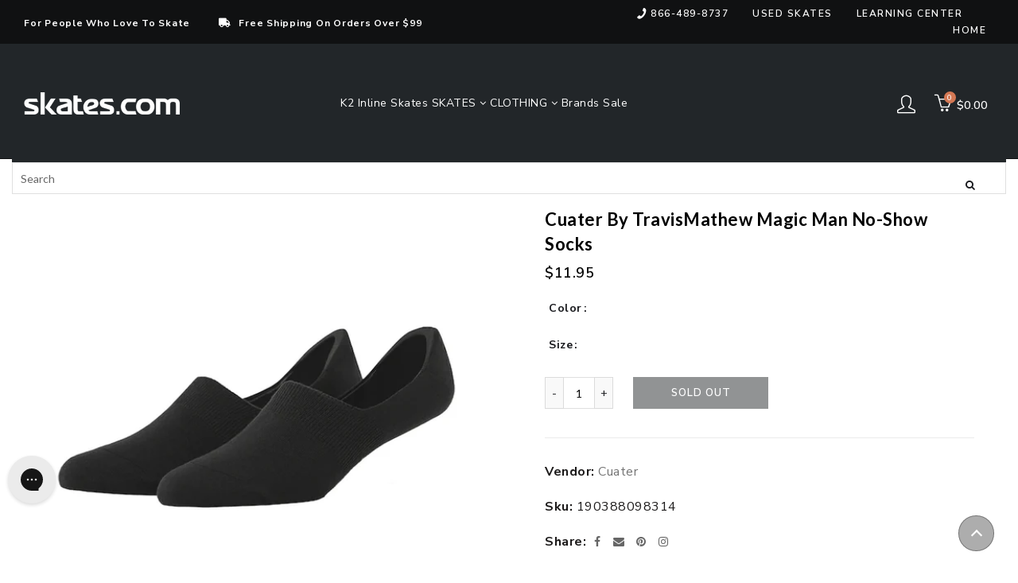

--- FILE ---
content_type: text/html; charset=utf-8
request_url: https://www.skates.com/products/cuater-by-travismathew-magic-man-no-show-socks
body_size: 66330
content:















<!doctype html>
<html class="no-js" lang="en">
  <head>
  <meta charset="UTF-8">

      <link rel="canonical" href="https://www.skates.com/products/cuater-by-travismathew-magic-man-no-show-socks">


<title>Cuater by TravisMathew Magic Man No-Show Socks
  
  
  
  
  
    &ndash; Skates.com</title>
    
    <style>
.easyvideo-overlay-play-icon:before {
    content: " " !important;
    position: absolute;
    background: url(https://cdn.shopify.com/s/files/1/0506/3783/2380/files/videoReel3.png?v=1655849676) !important;
    background-size: contain !important;
    background-repeat: no-repeat !important;
    top: 2px !important;
    left: 0px !important;
    height: 100% !important;
    width: 125px !important;
    opacity: 1 !important;
    color: #fff;
    border-radius: 0px !important;
    margin-top: 0px !important;
    margin-left: 0px !important;
    }
      
    @media only screen and (max-width: 749px){
      .easyvideo-overlay-play-icon:before {
      width: 95px !important;
      height:104px !important;
      min-height:104px !important;
      max-height:104px !important;
      top: 0px !important;
      left: 0px !important;
      background-position:center center !important;
      background: url(https://cdn.shopify.com/s/files/1/0506/3783/2380/files/videoReel_mobile.png?v=1656083444) !important;
      background-size: cover !important;        
      }
    }

  .main-header__section {
    position: fixed;
    top: 0;
    left: 0;
    right: 0;
    z-index: 999;
  }
</style>
    
    
  
	<link rel="stylesheet" href="https://size-charts-relentless.herokuapp.com/css/size-charts-relentless.css" />
	<script>
	var sizeChartsRelentless = window.sizeChartsRelentless || {};
	sizeChartsRelentless.product = {"id":7633721688322,"title":"Cuater by TravisMathew Magic Man No-Show Socks","handle":"cuater-by-travismathew-magic-man-no-show-socks","description":"\u003cp\u003eHide your socks with the stylish Cuater by TravisMathew Kingdom Hall No-Show Socks.  These invisible no-show socks with a solid color feature an ultra-cushioned sole that will keep your feet comfortable and a no-slip cuff prevent them from slipping off.  There are odor-block fabrications that will keep your feet smelling fresh at all times.\u003c\/p\u003e\u003cul\u003e\n\u003cli\u003eMaterial: Acrylic\/Nylon\/Spandex\/Elastic Blend\u003c\/li\u003e\n\u003cli\u003eInvisible No-Show Socks\u003c\/li\u003e\n\u003cli\u003eNo-Slip Cuff to Prevent Slippage\u003c\/li\u003e\n\u003cli\u003eCushioned Sole\u003c\/li\u003e\n\u003cli\u003eComfort Fabric Blend\u003c\/li\u003e\n\u003cli\u003eOdor-Block\u003c\/li\u003e\n\u003cli\u003eModel Number: 4MP185\u003c\/li\u003e\n\u003c\/ul\u003e\u003cp\u003eItem# 25615\u003c\/p\u003e","published_at":"2022-03-22T17:26:33-04:00","created_at":"2022-03-22T17:26:36-04:00","vendor":"Cuater","type":"Socks","tags":["AmazonOld","brand_Cuater","CAT_7SOGOLF","CatSub_7SOGOLF|NOSHO","ECOMM:Y","feed-cond-new","feed-gpc-209","gender_Mens","gender_Unisex","gender_Womens","item_25615","MCAT_SOCKS","shippingGC_5.99","shippingSK_5.99","shippingTR_5.99","Sites_TRSKGC","Socks","style:No Show","SUBCAT_NOSHO","uploaded_11082024","WelcomeDiscountAllowed","year_2022"],"price":1195,"price_min":1195,"price_max":1195,"available":false,"price_varies":false,"compare_at_price":null,"compare_at_price_min":0,"compare_at_price_max":0,"compare_at_price_varies":false,"variants":[{"id":42559755649282,"title":"Black 0blk \/ One Size","option1":"Black 0blk","option2":"One Size","option3":null,"sku":"190388098314","requires_shipping":true,"taxable":true,"featured_image":{"id":38076213068034,"product_id":7633721688322,"position":1,"created_at":"2022-09-28T09:08:29-04:00","updated_at":"2022-09-28T09:08:29-04:00","alt":"Cuater by TravisMathew Magic Man No-Show Socks - Black 0blk\/One Size","width":1000,"height":1000,"src":"\/\/www.skates.com\/cdn\/shop\/products\/25615_BLACK0BLK_0be53a40-7c65-4715-8091-15d65f182582.jpg?v=1664370509","variant_ids":[42559755649282]},"available":false,"name":"Cuater by TravisMathew Magic Man No-Show Socks - Black 0blk \/ One Size","public_title":"Black 0blk \/ One Size","options":["Black 0blk","One Size"],"price":1195,"weight":1361,"compare_at_price":null,"inventory_management":"shopify","barcode":"190388098314","featured_media":{"alt":"Cuater by TravisMathew Magic Man No-Show Socks - Black 0blk\/One Size","id":30662251282690,"position":1,"preview_image":{"aspect_ratio":1.0,"height":1000,"width":1000,"src":"\/\/www.skates.com\/cdn\/shop\/products\/25615_BLACK0BLK_0be53a40-7c65-4715-8091-15d65f182582.jpg?v=1664370509"}},"requires_selling_plan":false,"selling_plan_allocations":[]},{"id":42559755682050,"title":"Hthr Alloy 0hal \/ One Size","option1":"Hthr Alloy 0hal","option2":"One Size","option3":null,"sku":"190388220227","requires_shipping":true,"taxable":true,"featured_image":{"id":38076213133570,"product_id":7633721688322,"position":3,"created_at":"2022-09-28T09:08:29-04:00","updated_at":"2022-09-28T09:08:29-04:00","alt":"Cuater by TravisMathew Magic Man No-Show Socks - Hthr Alloy 0hal\/One Size","width":1000,"height":1000,"src":"\/\/www.skates.com\/cdn\/shop\/products\/25615_HTHRALLOY0HAL_f12214e1-a266-44f1-9795-8ebefa89f0fb.jpg?v=1664370509","variant_ids":[42559755682050]},"available":false,"name":"Cuater by TravisMathew Magic Man No-Show Socks - Hthr Alloy 0hal \/ One Size","public_title":"Hthr Alloy 0hal \/ One Size","options":["Hthr Alloy 0hal","One Size"],"price":1195,"weight":1361,"compare_at_price":null,"inventory_management":"shopify","barcode":"190388220227","featured_media":{"alt":"Cuater by TravisMathew Magic Man No-Show Socks - Hthr Alloy 0hal\/One Size","id":30662251348226,"position":3,"preview_image":{"aspect_ratio":1.0,"height":1000,"width":1000,"src":"\/\/www.skates.com\/cdn\/shop\/products\/25615_HTHRALLOY0HAL_f12214e1-a266-44f1-9795-8ebefa89f0fb.jpg?v=1664370509"}},"requires_selling_plan":false,"selling_plan_allocations":[]}],"images":["\/\/www.skates.com\/cdn\/shop\/products\/25615_BLACK0BLK_0be53a40-7c65-4715-8091-15d65f182582.jpg?v=1664370509","\/\/www.skates.com\/cdn\/shop\/products\/25615_BLACK0BLK_1_e0c3b68a-1efd-4f03-b69f-79b05ef66013.jpg?v=1664370509","\/\/www.skates.com\/cdn\/shop\/products\/25615_HTHRALLOY0HAL_f12214e1-a266-44f1-9795-8ebefa89f0fb.jpg?v=1664370509"],"featured_image":"\/\/www.skates.com\/cdn\/shop\/products\/25615_BLACK0BLK_0be53a40-7c65-4715-8091-15d65f182582.jpg?v=1664370509","options":["Color","Size"],"media":[{"alt":"Cuater by TravisMathew Magic Man No-Show Socks - Black 0blk\/One Size","id":30662251282690,"position":1,"preview_image":{"aspect_ratio":1.0,"height":1000,"width":1000,"src":"\/\/www.skates.com\/cdn\/shop\/products\/25615_BLACK0BLK_0be53a40-7c65-4715-8091-15d65f182582.jpg?v=1664370509"},"aspect_ratio":1.0,"height":1000,"media_type":"image","src":"\/\/www.skates.com\/cdn\/shop\/products\/25615_BLACK0BLK_0be53a40-7c65-4715-8091-15d65f182582.jpg?v=1664370509","width":1000},{"alt":"Cuater by TravisMathew Magic Man No-Show Socks","id":30662251315458,"position":2,"preview_image":{"aspect_ratio":1.0,"height":1000,"width":1000,"src":"\/\/www.skates.com\/cdn\/shop\/products\/25615_BLACK0BLK_1_e0c3b68a-1efd-4f03-b69f-79b05ef66013.jpg?v=1664370509"},"aspect_ratio":1.0,"height":1000,"media_type":"image","src":"\/\/www.skates.com\/cdn\/shop\/products\/25615_BLACK0BLK_1_e0c3b68a-1efd-4f03-b69f-79b05ef66013.jpg?v=1664370509","width":1000},{"alt":"Cuater by TravisMathew Magic Man No-Show Socks - Hthr Alloy 0hal\/One Size","id":30662251348226,"position":3,"preview_image":{"aspect_ratio":1.0,"height":1000,"width":1000,"src":"\/\/www.skates.com\/cdn\/shop\/products\/25615_HTHRALLOY0HAL_f12214e1-a266-44f1-9795-8ebefa89f0fb.jpg?v=1664370509"},"aspect_ratio":1.0,"height":1000,"media_type":"image","src":"\/\/www.skates.com\/cdn\/shop\/products\/25615_HTHRALLOY0HAL_f12214e1-a266-44f1-9795-8ebefa89f0fb.jpg?v=1664370509","width":1000}],"requires_selling_plan":false,"selling_plan_groups":[],"content":"\u003cp\u003eHide your socks with the stylish Cuater by TravisMathew Kingdom Hall No-Show Socks.  These invisible no-show socks with a solid color feature an ultra-cushioned sole that will keep your feet comfortable and a no-slip cuff prevent them from slipping off.  There are odor-block fabrications that will keep your feet smelling fresh at all times.\u003c\/p\u003e\u003cul\u003e\n\u003cli\u003eMaterial: Acrylic\/Nylon\/Spandex\/Elastic Blend\u003c\/li\u003e\n\u003cli\u003eInvisible No-Show Socks\u003c\/li\u003e\n\u003cli\u003eNo-Slip Cuff to Prevent Slippage\u003c\/li\u003e\n\u003cli\u003eCushioned Sole\u003c\/li\u003e\n\u003cli\u003eComfort Fabric Blend\u003c\/li\u003e\n\u003cli\u003eOdor-Block\u003c\/li\u003e\n\u003cli\u003eModel Number: 4MP185\u003c\/li\u003e\n\u003c\/ul\u003e\u003cp\u003eItem# 25615\u003c\/p\u003e"};
	sizeChartsRelentless.productCollections = [{"id":260856185020,"handle":"boost-all","title":"Boost All","updated_at":"2026-01-27T07:08:37-05:00","body_html":"","published_at":"2021-03-01T08:38:23-05:00","sort_order":"best-selling","template_suffix":"","disjunctive":false,"rules":[{"column":"variant_price","relation":"greater_than","condition":"-1"}],"published_scope":"web"},{"id":393140764930,"handle":"cuater-by-travismathew","title":"Cuater by TravisMathew","updated_at":"2023-12-07T09:16:41-05:00","body_html":"Cuater by TravisMathew","published_at":"2022-04-01T08:33:40-04:00","sort_order":"best-selling","template_suffix":"","disjunctive":false,"rules":[{"column":"vendor","relation":"equals","condition":"Cuater"}],"published_scope":"web"},{"id":278630367420,"handle":"socks","title":"Socks","updated_at":"2026-01-23T07:46:27-05:00","body_html":"Socks","published_at":"2021-10-13T13:14:17-04:00","sort_order":"best-selling","template_suffix":"","disjunctive":false,"rules":[{"column":"tag","relation":"equals","condition":"MCAT_SOCKS"}],"published_scope":"web"}];
	sizeChartsRelentless.metafield = {"charts":[{"id":"2","title":"Rollerblade Skates","descriptionTop":"<p><img src=\"https://cdn.shopify.com/s/files/1/0506/3783/2380/t/4/assets/scr-2-SkateSize.jpg?v=1605536327\" alt=\"\" width=\"2480\" height=\"3403\" /></p>","values":[[""]],"descriptionBottom":"","conditionsOperator":"products-matching-any-condition-below","conditions":[{"id":"238959755452","type":"collection","operator":"is-equal-to","title":"Rollerblade Inline Skates"},{"id":"235216896188","type":"collection","operator":"is-equal-to","title":"Rollerblade Ice Skates"},{"id":"236861685948","type":"collection","operator":"is-equal-to","title":"Bladerunner Boys Inline Skates"},{"id":"236861784252","type":"collection","operator":"is-equal-to","title":"Bladerunner Girls Inline Skates"},{"id":"236861325500","type":"collection","operator":"is-equal-to","title":"Bladerunner Inline Skates"},{"id":"236861653180","type":"collection","operator":"is-equal-to","title":"Bladerunner Kids Inline Skates"},{"id":"236861522108","type":"collection","operator":"is-equal-to","title":"Bladerunner Mens Inline Skates"},{"id":"236861587644","type":"collection","operator":"is-equal-to","title":"Bladerunner Womens Inline Skates"},{"id":"235216896188","type":"collection","operator":"is-equal-to","title":"Rollerblade Ice Skates"}],"buttonPlacement":"use-global","parentSizeChart":"[object Object]"},{"id":"6","title":"K2 - Skates","descriptionTop":"<p><img style=\"display: block; margin-left: auto; margin-right: auto;\" src=\"https://cdn.shopify.com/s/files/1/0506/3783/2380/t/3/assets/scr-6-K2SkateSizeChart.jpg?v=1611573955\" alt=\"\" width=\"432\" height=\"1404\" /></p>\r\n<p>&nbsp;</p>","values":[[""]],"descriptionBottom":"","conditionsOperator":"products-matching-any-condition-below","conditions":[{"id":"236859064508","type":"collection","operator":"is-equal-to","title":"K2 Boys Inline Skates"},{"id":"236859097276","type":"collection","operator":"is-equal-to","title":"K2 Girls Inline Skates"},{"id":"235216928956","type":"collection","operator":"is-equal-to","title":"K2 Ice Skates"},{"id":"235216470204","type":"collection","operator":"is-equal-to","title":"K2 Inline Skates"},{"id":"236859523260","type":"collection","operator":"is-equal-to","title":"K2 Kids Inline Skates"},{"id":"236858933436","type":"collection","operator":"is-equal-to","title":"K2 Mens Inline Skates"},{"id":"236858998972","type":"collection","operator":"is-equal-to","title":"K2 Womens Inline Skates"}],"buttonPlacement":"use-global","parentSizeChart":"[object Object]"},{"id":"7","title":"Roces Skates","descriptionTop":"<p style=\"text-align: center;\">***<span style=\"background-color: #fbfbfb; font-family: Lato, 'MS Sans Serif', Geneva, sans-serif; letter-spacing: 0.5px;\">For the Roces 1992 series customers may want to consider buying a full size larger than their shoe size. This is based on customer feedback and internal product testing***</span></p>\r\n<p style=\"text-align: center;\"><span style=\"background-color: #fbfbfb; font-family: Lato, 'MS Sans Serif', Geneva, sans-serif; letter-spacing: 0.5px;\"><a title=\"ROCES SIZE CHART\" href=\"https://www.skates.com/pages/roces-size-chart\">https://www.skates.com/pages/roces-size-chart</a></span></p>\r\n<p><img src=\"https://cdn.shopify.com/s/files/1/0506/3783/2380/files/scr-44-Roces.jpg\" alt=\"Roces Size Chart\" width=\"1117\" height=\"563\" /></p>","values":[[""]],"descriptionBottom":"","conditionsOperator":"products-matching-any-condition-below","conditions":[{"id":"","type":"vendor","operator":"is-equal-to","title":"Roces"}],"buttonPlacement":"use-global","parentSizeChart":"[object Object]"},{"id":"8","title":"Roller Derby","descriptionTop":"<div class=\"page-title-wrapper\" style=\"box-sizing: border-box; -webkit-font-smoothing: antialiased; margin: 0px; padding: 0px; border: 0px; outline: 0px; vertical-align: baseline; background: 0px 0px; font-family: 'Helvetica Neue', sans-serif;\">\r\n<h1 class=\"page-title\" style=\"box-sizing: border-box; -webkit-font-smoothing: antialiased; font-weight: 300; line-height: 1.1; font-size: 40px; margin: 0px 0px 40px; padding: 0px; border: 0px; outline: 0px; vertical-align: baseline; background: 0px 0px;\"><span class=\"base\" style=\"box-sizing: border-box; -webkit-font-smoothing: antialiased; margin: 0px; padding: 0px; border: 0px; outline: 0px; vertical-align: baseline; background: 0px 0px;\" data-ui-id=\"page-title-wrapper\">Skate Sizing Chart</span></h1>\r\n</div>\r\n<div class=\"page messages\" style=\"box-sizing: border-box; -webkit-font-smoothing: antialiased; margin: 0px; padding: 0px; border: 0px; outline: 0px; vertical-align: baseline; background: 0px 0px; font-family: 'Helvetica Neue', sans-serif;\">\r\n<div style=\"box-sizing: border-box; -webkit-font-smoothing: antialiased; margin: 0px; padding: 0px; border: 0px; outline: 0px; vertical-align: baseline; background: 0px 0px;\" data-placeholder=\"messages\">&nbsp;</div>\r\n<div style=\"box-sizing: border-box; -webkit-font-smoothing: antialiased; margin: 0px; padding: 0px; border: 0px; outline: 0px; vertical-align: baseline; background: 0px 0px;\" data-bind=\"scope: 'messages'\">&nbsp;</div>\r\n</div>\r\n<div class=\"columns\" style=\"box-sizing: border-box; -webkit-font-smoothing: antialiased; margin: 0px; padding: 0px; border: 0px; outline: 0px; vertical-align: baseline; background: 0px 0px; font-family: 'Helvetica Neue', sans-serif;\">\r\n<div class=\"column main\" style=\"box-sizing: border-box; -webkit-font-smoothing: antialiased; margin: 0px; padding: 0px; border: 0px; outline: 0px; vertical-align: baseline; background: 0px 0px;\">\r\n<div class=\"container\" style=\"box-sizing: border-box; -webkit-font-smoothing: antialiased; margin: 0px; padding: 0px; border: 0px; outline: 0px; vertical-align: baseline; background: 0px 0px;\">\r\n<p style=\"box-sizing: border-box; -webkit-font-smoothing: antialiased; margin: 0px 0px 1em; padding: 0px; border: 0px; outline: 0px; vertical-align: baseline; background: 0px 0px;\">Our Skates are US sizing. Enclosed is a US/Metric sizing chart for your reference. According to how you prefer your fit determines your size. Skaters preferring a tighter Performance fit would size down a half to one size for that snug fit. Some skaters prefer a comfort fit which generally results in matching their current shoe size. The Size Conversion Chart below may not be exact, it&rsquo;s to be used as a reference starting point for size conversion. Contact our customer service if you have questions.</p>\r\n<table class=\"table table-bordered table-hover\" style=\"-webkit-font-smoothing: antialiased; width: 1241.28px; border-collapse: collapse; border-spacing: 0px; max-width: 100%; margin: 0px; padding: 0px; border: 0px; outline: 0px; vertical-align: baseline; background: 0px 0px;\">\r\n<thead style=\"box-sizing: border-box; -webkit-font-smoothing: antialiased; margin: 0px; padding: 0px; border: 0px; outline: 0px; vertical-align: baseline; background: 0px 0px;\">\r\n<tr style=\"box-sizing: border-box; -webkit-font-smoothing: antialiased; margin: 0px; padding: 0px; border: 0px; outline: 0px; vertical-align: baseline; background: 0px 0px;\">\r\n<th style=\"box-sizing: border-box; -webkit-font-smoothing: antialiased; margin: 0px; padding: 11px 10px; border: 0px; outline: 0px; vertical-align: bottom; background: 0px 0px; text-align: left;\">US Womens</th>\r\n<th style=\"box-sizing: border-box; -webkit-font-smoothing: antialiased; margin: 0px; padding: 11px 10px; border: 0px; outline: 0px; vertical-align: bottom; background: 0px 0px; text-align: left;\">US Mens</th>\r\n<th style=\"box-sizing: border-box; -webkit-font-smoothing: antialiased; margin: 0px; padding: 11px 10px; border: 0px; outline: 0px; vertical-align: bottom; background: 0px 0px; text-align: left;\">US Boys/Girls</th>\r\n<th style=\"box-sizing: border-box; -webkit-font-smoothing: antialiased; margin: 0px; padding: 11px 10px; border: 0px; outline: 0px; vertical-align: bottom; background: 0px 0px; text-align: left;\">Euro</th>\r\n<th style=\"box-sizing: border-box; -webkit-font-smoothing: antialiased; margin: 0px; padding: 11px 10px; border: 0px; outline: 0px; vertical-align: bottom; background: 0px 0px; text-align: left;\">UK</th>\r\n<th style=\"box-sizing: border-box; -webkit-font-smoothing: antialiased; margin: 0px; padding: 11px 10px; border: 0px; outline: 0px; vertical-align: bottom; background: 0px 0px; text-align: left;\">Japan</th>\r\n</tr>\r\n</thead>\r\n<tbody style=\"box-sizing: border-box; -webkit-font-smoothing: antialiased; margin: 0px; padding: 0px; border: 0px; outline: 0px; vertical-align: baseline; background: 0px 0px;\">\r\n<tr style=\"box-sizing: border-box; -webkit-font-smoothing: antialiased; margin: 0px; padding: 0px; border: 0px; outline: 0px; vertical-align: baseline; background: 0px 0px;\">\r\n<td style=\"box-sizing: border-box; -webkit-font-smoothing: antialiased; margin: 0px; padding: 11px 10px; border-width: 1px 0px 0px; border-image: initial; outline: 0px; vertical-align: top; background: 0px 0px; border-color: #cccccc initial initial initial; border-style: solid initial initial initial;\">&nbsp;</td>\r\n<td style=\"box-sizing: border-box; -webkit-font-smoothing: antialiased; margin: 0px; padding: 11px 10px; border-width: 1px 0px 0px; border-image: initial; outline: 0px; vertical-align: top; background: 0px 0px; border-color: #cccccc initial initial initial; border-style: solid initial initial initial;\">&nbsp;</td>\r\n<td style=\"box-sizing: border-box; -webkit-font-smoothing: antialiased; margin: 0px; padding: 11px 10px; border-width: 1px 0px 0px; border-image: initial; outline: 0px; vertical-align: top; background: 0px 0px; border-color: #cccccc initial initial initial; border-style: solid initial initial initial;\">7J</td>\r\n<td style=\"box-sizing: border-box; -webkit-font-smoothing: antialiased; margin: 0px; padding: 11px 10px; border-width: 1px 0px 0px; border-image: initial; outline: 0px; vertical-align: top; background: 0px 0px; border-color: #cccccc initial initial initial; border-style: solid initial initial initial;\">23</td>\r\n<td style=\"box-sizing: border-box; -webkit-font-smoothing: antialiased; margin: 0px; padding: 11px 10px; border-width: 1px 0px 0px; border-image: initial; outline: 0px; vertical-align: top; background: 0px 0px; border-color: #cccccc initial initial initial; border-style: solid initial initial initial;\">6J</td>\r\n<td style=\"box-sizing: border-box; -webkit-font-smoothing: antialiased; margin: 0px; padding: 11px 10px; border-width: 1px 0px 0px; border-image: initial; outline: 0px; vertical-align: top; background: 0px 0px; border-color: #cccccc initial initial initial; border-style: solid initial initial initial;\">15</td>\r\n</tr>\r\n<tr style=\"box-sizing: border-box; -webkit-font-smoothing: antialiased; margin: 0px; padding: 0px; border: 0px; outline: 0px; vertical-align: baseline; background: 0px 0px;\">\r\n<td style=\"box-sizing: border-box; -webkit-font-smoothing: antialiased; margin: 0px; padding: 11px 10px; border-width: 1px 0px 0px; border-image: initial; outline: 0px; vertical-align: top; background: 0px 0px; border-color: #cccccc initial initial initial; border-style: solid initial initial initial;\">&nbsp;</td>\r\n<td style=\"box-sizing: border-box; -webkit-font-smoothing: antialiased; margin: 0px; padding: 11px 10px; border-width: 1px 0px 0px; border-image: initial; outline: 0px; vertical-align: top; background: 0px 0px; border-color: #cccccc initial initial initial; border-style: solid initial initial initial;\">&nbsp;</td>\r\n<td style=\"box-sizing: border-box; -webkit-font-smoothing: antialiased; margin: 0px; padding: 11px 10px; border-width: 1px 0px 0px; border-image: initial; outline: 0px; vertical-align: top; background: 0px 0px; border-color: #cccccc initial initial initial; border-style: solid initial initial initial;\">8J</td>\r\n<td style=\"box-sizing: border-box; -webkit-font-smoothing: antialiased; margin: 0px; padding: 11px 10px; border-width: 1px 0px 0px; border-image: initial; outline: 0px; vertical-align: top; background: 0px 0px; border-color: #cccccc initial initial initial; border-style: solid initial initial initial;\">25</td>\r\n<td style=\"box-sizing: border-box; -webkit-font-smoothing: antialiased; margin: 0px; padding: 11px 10px; border-width: 1px 0px 0px; border-image: initial; outline: 0px; vertical-align: top; background: 0px 0px; border-color: #cccccc initial initial initial; border-style: solid initial initial initial;\">7J</td>\r\n<td style=\"box-sizing: border-box; -webkit-font-smoothing: antialiased; margin: 0px; padding: 11px 10px; border-width: 1px 0px 0px; border-image: initial; outline: 0px; vertical-align: top; background: 0px 0px; border-color: #cccccc initial initial initial; border-style: solid initial initial initial;\">16</td>\r\n</tr>\r\n<tr style=\"box-sizing: border-box; -webkit-font-smoothing: antialiased; margin: 0px; padding: 0px; border: 0px; outline: 0px; vertical-align: baseline; background: 0px 0px;\">\r\n<td style=\"box-sizing: border-box; -webkit-font-smoothing: antialiased; margin: 0px; padding: 11px 10px; border-width: 1px 0px 0px; border-image: initial; outline: 0px; vertical-align: top; background: 0px 0px; border-color: #cccccc initial initial initial; border-style: solid initial initial initial;\">&nbsp;</td>\r\n<td style=\"box-sizing: border-box; -webkit-font-smoothing: antialiased; margin: 0px; padding: 11px 10px; border-width: 1px 0px 0px; border-image: initial; outline: 0px; vertical-align: top; background: 0px 0px; border-color: #cccccc initial initial initial; border-style: solid initial initial initial;\">&nbsp;</td>\r\n<td style=\"box-sizing: border-box; -webkit-font-smoothing: antialiased; margin: 0px; padding: 11px 10px; border-width: 1px 0px 0px; border-image: initial; outline: 0px; vertical-align: top; background: 0px 0px; border-color: #cccccc initial initial initial; border-style: solid initial initial initial;\">9J</td>\r\n<td style=\"box-sizing: border-box; -webkit-font-smoothing: antialiased; margin: 0px; padding: 11px 10px; border-width: 1px 0px 0px; border-image: initial; outline: 0px; vertical-align: top; background: 0px 0px; border-color: #cccccc initial initial initial; border-style: solid initial initial initial;\">26</td>\r\n<td style=\"box-sizing: border-box; -webkit-font-smoothing: antialiased; margin: 0px; padding: 11px 10px; border-width: 1px 0px 0px; border-image: initial; outline: 0px; vertical-align: top; background: 0px 0px; border-color: #cccccc initial initial initial; border-style: solid initial initial initial;\">8J</td>\r\n<td style=\"box-sizing: border-box; -webkit-font-smoothing: antialiased; margin: 0px; padding: 11px 10px; border-width: 1px 0px 0px; border-image: initial; outline: 0px; vertical-align: top; background: 0px 0px; border-color: #cccccc initial initial initial; border-style: solid initial initial initial;\">17</td>\r\n</tr>\r\n<tr style=\"box-sizing: border-box; -webkit-font-smoothing: antialiased; margin: 0px; padding: 0px; border: 0px; outline: 0px; vertical-align: baseline; background: 0px 0px;\">\r\n<td style=\"box-sizing: border-box; -webkit-font-smoothing: antialiased; margin: 0px; padding: 11px 10px; border-width: 1px 0px 0px; border-image: initial; outline: 0px; vertical-align: top; background: 0px 0px; border-color: #cccccc initial initial initial; border-style: solid initial initial initial;\">&nbsp;</td>\r\n<td style=\"box-sizing: border-box; -webkit-font-smoothing: antialiased; margin: 0px; padding: 11px 10px; border-width: 1px 0px 0px; border-image: initial; outline: 0px; vertical-align: top; background: 0px 0px; border-color: #cccccc initial initial initial; border-style: solid initial initial initial;\">&nbsp;</td>\r\n<td style=\"box-sizing: border-box; -webkit-font-smoothing: antialiased; margin: 0px; padding: 11px 10px; border-width: 1px 0px 0px; border-image: initial; outline: 0px; vertical-align: top; background: 0px 0px; border-color: #cccccc initial initial initial; border-style: solid initial initial initial;\">10J</td>\r\n<td style=\"box-sizing: border-box; -webkit-font-smoothing: antialiased; margin: 0px; padding: 11px 10px; border-width: 1px 0px 0px; border-image: initial; outline: 0px; vertical-align: top; background: 0px 0px; border-color: #cccccc initial initial initial; border-style: solid initial initial initial;\">27</td>\r\n<td style=\"box-sizing: border-box; -webkit-font-smoothing: antialiased; margin: 0px; padding: 11px 10px; border-width: 1px 0px 0px; border-image: initial; outline: 0px; vertical-align: top; background: 0px 0px; border-color: #cccccc initial initial initial; border-style: solid initial initial initial;\">9J</td>\r\n<td style=\"box-sizing: border-box; -webkit-font-smoothing: antialiased; margin: 0px; padding: 11px 10px; border-width: 1px 0px 0px; border-image: initial; outline: 0px; vertical-align: top; background: 0px 0px; border-color: #cccccc initial initial initial; border-style: solid initial initial initial;\">18</td>\r\n</tr>\r\n<tr style=\"box-sizing: border-box; -webkit-font-smoothing: antialiased; margin: 0px; padding: 0px; border: 0px; outline: 0px; vertical-align: baseline; background: 0px 0px;\">\r\n<td style=\"box-sizing: border-box; -webkit-font-smoothing: antialiased; margin: 0px; padding: 11px 10px; border-width: 1px 0px 0px; border-image: initial; outline: 0px; vertical-align: top; background: 0px 0px; border-color: #cccccc initial initial initial; border-style: solid initial initial initial;\">&nbsp;</td>\r\n<td style=\"box-sizing: border-box; -webkit-font-smoothing: antialiased; margin: 0px; padding: 11px 10px; border-width: 1px 0px 0px; border-image: initial; outline: 0px; vertical-align: top; background: 0px 0px; border-color: #cccccc initial initial initial; border-style: solid initial initial initial;\">&nbsp;</td>\r\n<td style=\"box-sizing: border-box; -webkit-font-smoothing: antialiased; margin: 0px; padding: 11px 10px; border-width: 1px 0px 0px; border-image: initial; outline: 0px; vertical-align: top; background: 0px 0px; border-color: #cccccc initial initial initial; border-style: solid initial initial initial;\">11J</td>\r\n<td style=\"box-sizing: border-box; -webkit-font-smoothing: antialiased; margin: 0px; padding: 11px 10px; border-width: 1px 0px 0px; border-image: initial; outline: 0px; vertical-align: top; background: 0px 0px; border-color: #cccccc initial initial initial; border-style: solid initial initial initial;\">28</td>\r\n<td style=\"box-sizing: border-box; -webkit-font-smoothing: antialiased; margin: 0px; padding: 11px 10px; border-width: 1px 0px 0px; border-image: initial; outline: 0px; vertical-align: top; background: 0px 0px; border-color: #cccccc initial initial initial; border-style: solid initial initial initial;\">10J</td>\r\n<td style=\"box-sizing: border-box; -webkit-font-smoothing: antialiased; margin: 0px; padding: 11px 10px; border-width: 1px 0px 0px; border-image: initial; outline: 0px; vertical-align: top; background: 0px 0px; border-color: #cccccc initial initial initial; border-style: solid initial initial initial;\">19</td>\r\n</tr>\r\n<tr style=\"box-sizing: border-box; -webkit-font-smoothing: antialiased; margin: 0px; padding: 0px; border: 0px; outline: 0px; vertical-align: baseline; background: 0px 0px;\">\r\n<td style=\"box-sizing: border-box; -webkit-font-smoothing: antialiased; margin: 0px; padding: 11px 10px; border-width: 1px 0px 0px; border-image: initial; outline: 0px; vertical-align: top; background: 0px 0px; border-color: #cccccc initial initial initial; border-style: solid initial initial initial;\">&nbsp;</td>\r\n<td style=\"box-sizing: border-box; -webkit-font-smoothing: antialiased; margin: 0px; padding: 11px 10px; border-width: 1px 0px 0px; border-image: initial; outline: 0px; vertical-align: top; background: 0px 0px; border-color: #cccccc initial initial initial; border-style: solid initial initial initial;\">&nbsp;</td>\r\n<td style=\"box-sizing: border-box; -webkit-font-smoothing: antialiased; margin: 0px; padding: 11px 10px; border-width: 1px 0px 0px; border-image: initial; outline: 0px; vertical-align: top; background: 0px 0px; border-color: #cccccc initial initial initial; border-style: solid initial initial initial;\">12J</td>\r\n<td style=\"box-sizing: border-box; -webkit-font-smoothing: antialiased; margin: 0px; padding: 11px 10px; border-width: 1px 0px 0px; border-image: initial; outline: 0px; vertical-align: top; background: 0px 0px; border-color: #cccccc initial initial initial; border-style: solid initial initial initial;\">29</td>\r\n<td style=\"box-sizing: border-box; -webkit-font-smoothing: antialiased; margin: 0px; padding: 11px 10px; border-width: 1px 0px 0px; border-image: initial; outline: 0px; vertical-align: top; background: 0px 0px; border-color: #cccccc initial initial initial; border-style: solid initial initial initial;\">11J</td>\r\n<td style=\"box-sizing: border-box; -webkit-font-smoothing: antialiased; margin: 0px; padding: 11px 10px; border-width: 1px 0px 0px; border-image: initial; outline: 0px; vertical-align: top; background: 0px 0px; border-color: #cccccc initial initial initial; border-style: solid initial initial initial;\">19.5</td>\r\n</tr>\r\n<tr style=\"box-sizing: border-box; -webkit-font-smoothing: antialiased; margin: 0px; padding: 0px; border: 0px; outline: 0px; vertical-align: baseline; background: 0px 0px;\">\r\n<td style=\"box-sizing: border-box; -webkit-font-smoothing: antialiased; margin: 0px; padding: 11px 10px; border-width: 1px 0px 0px; border-image: initial; outline: 0px; vertical-align: top; background: 0px 0px; border-color: #cccccc initial initial initial; border-style: solid initial initial initial;\">&nbsp;</td>\r\n<td style=\"box-sizing: border-box; -webkit-font-smoothing: antialiased; margin: 0px; padding: 11px 10px; border-width: 1px 0px 0px; border-image: initial; outline: 0px; vertical-align: top; background: 0px 0px; border-color: #cccccc initial initial initial; border-style: solid initial initial initial;\">&nbsp;</td>\r\n<td style=\"box-sizing: border-box; -webkit-font-smoothing: antialiased; margin: 0px; padding: 11px 10px; border-width: 1px 0px 0px; border-image: initial; outline: 0px; vertical-align: top; background: 0px 0px; border-color: #cccccc initial initial initial; border-style: solid initial initial initial;\">13J</td>\r\n<td style=\"box-sizing: border-box; -webkit-font-smoothing: antialiased; margin: 0px; padding: 11px 10px; border-width: 1px 0px 0px; border-image: initial; outline: 0px; vertical-align: top; background: 0px 0px; border-color: #cccccc initial initial initial; border-style: solid initial initial initial;\">30.5</td>\r\n<td style=\"box-sizing: border-box; -webkit-font-smoothing: antialiased; margin: 0px; padding: 11px 10px; border-width: 1px 0px 0px; border-image: initial; outline: 0px; vertical-align: top; background: 0px 0px; border-color: #cccccc initial initial initial; border-style: solid initial initial initial;\">12J</td>\r\n<td style=\"box-sizing: border-box; -webkit-font-smoothing: antialiased; margin: 0px; padding: 11px 10px; border-width: 1px 0px 0px; border-image: initial; outline: 0px; vertical-align: top; background: 0px 0px; border-color: #cccccc initial initial initial; border-style: solid initial initial initial;\">20.5</td>\r\n</tr>\r\n<tr style=\"box-sizing: border-box; -webkit-font-smoothing: antialiased; margin: 0px; padding: 0px; border: 0px; outline: 0px; vertical-align: baseline; background: 0px 0px;\">\r\n<td style=\"box-sizing: border-box; -webkit-font-smoothing: antialiased; margin: 0px; padding: 11px 10px; border-width: 1px 0px 0px; border-image: initial; outline: 0px; vertical-align: top; background: 0px 0px; border-color: #cccccc initial initial initial; border-style: solid initial initial initial;\">&nbsp;</td>\r\n<td style=\"box-sizing: border-box; -webkit-font-smoothing: antialiased; margin: 0px; padding: 11px 10px; border-width: 1px 0px 0px; border-image: initial; outline: 0px; vertical-align: top; background: 0px 0px; border-color: #cccccc initial initial initial; border-style: solid initial initial initial;\">&nbsp;</td>\r\n<td style=\"box-sizing: border-box; -webkit-font-smoothing: antialiased; margin: 0px; padding: 11px 10px; border-width: 1px 0px 0px; border-image: initial; outline: 0px; vertical-align: top; background: 0px 0px; border-color: #cccccc initial initial initial; border-style: solid initial initial initial;\">1</td>\r\n<td style=\"box-sizing: border-box; -webkit-font-smoothing: antialiased; margin: 0px; padding: 11px 10px; border-width: 1px 0px 0px; border-image: initial; outline: 0px; vertical-align: top; background: 0px 0px; border-color: #cccccc initial initial initial; border-style: solid initial initial initial;\">32</td>\r\n<td style=\"box-sizing: border-box; -webkit-font-smoothing: antialiased; margin: 0px; padding: 11px 10px; border-width: 1px 0px 0px; border-image: initial; outline: 0px; vertical-align: top; background: 0px 0px; border-color: #cccccc initial initial initial; border-style: solid initial initial initial;\">13J</td>\r\n<td style=\"box-sizing: border-box; -webkit-font-smoothing: antialiased; margin: 0px; padding: 11px 10px; border-width: 1px 0px 0px; border-image: initial; outline: 0px; vertical-align: top; background: 0px 0px; border-color: #cccccc initial initial initial; border-style: solid initial initial initial;\">21.5</td>\r\n</tr>\r\n<tr style=\"box-sizing: border-box; -webkit-font-smoothing: antialiased; margin: 0px; padding: 0px; border: 0px; outline: 0px; vertical-align: baseline; background: 0px 0px;\">\r\n<td style=\"box-sizing: border-box; -webkit-font-smoothing: antialiased; margin: 0px; padding: 11px 10px; border-width: 1px 0px 0px; border-image: initial; outline: 0px; vertical-align: top; background: 0px 0px; border-color: #cccccc initial initial initial; border-style: solid initial initial initial;\">&nbsp;</td>\r\n<td style=\"box-sizing: border-box; -webkit-font-smoothing: antialiased; margin: 0px; padding: 11px 10px; border-width: 1px 0px 0px; border-image: initial; outline: 0px; vertical-align: top; background: 0px 0px; border-color: #cccccc initial initial initial; border-style: solid initial initial initial;\">&nbsp;</td>\r\n<td style=\"box-sizing: border-box; -webkit-font-smoothing: antialiased; margin: 0px; padding: 11px 10px; border-width: 1px 0px 0px; border-image: initial; outline: 0px; vertical-align: top; background: 0px 0px; border-color: #cccccc initial initial initial; border-style: solid initial initial initial;\">2</td>\r\n<td style=\"box-sizing: border-box; -webkit-font-smoothing: antialiased; margin: 0px; padding: 11px 10px; border-width: 1px 0px 0px; border-image: initial; outline: 0px; vertical-align: top; background: 0px 0px; border-color: #cccccc initial initial initial; border-style: solid initial initial initial;\">33</td>\r\n<td style=\"box-sizing: border-box; -webkit-font-smoothing: antialiased; margin: 0px; padding: 11px 10px; border-width: 1px 0px 0px; border-image: initial; outline: 0px; vertical-align: top; background: 0px 0px; border-color: #cccccc initial initial initial; border-style: solid initial initial initial;\">1</td>\r\n<td style=\"box-sizing: border-box; -webkit-font-smoothing: antialiased; margin: 0px; padding: 11px 10px; border-width: 1px 0px 0px; border-image: initial; outline: 0px; vertical-align: top; background: 0px 0px; border-color: #cccccc initial initial initial; border-style: solid initial initial initial;\">22</td>\r\n</tr>\r\n<tr style=\"box-sizing: border-box; -webkit-font-smoothing: antialiased; margin: 0px; padding: 0px; border: 0px; outline: 0px; vertical-align: baseline; background: 0px 0px;\">\r\n<td style=\"box-sizing: border-box; -webkit-font-smoothing: antialiased; margin: 0px; padding: 11px 10px; border-width: 1px 0px 0px; border-image: initial; outline: 0px; vertical-align: top; background: 0px 0px; border-color: #cccccc initial initial initial; border-style: solid initial initial initial;\">4</td>\r\n<td style=\"box-sizing: border-box; -webkit-font-smoothing: antialiased; margin: 0px; padding: 11px 10px; border-width: 1px 0px 0px; border-image: initial; outline: 0px; vertical-align: top; background: 0px 0px; border-color: #cccccc initial initial initial; border-style: solid initial initial initial;\">&nbsp;</td>\r\n<td style=\"box-sizing: border-box; -webkit-font-smoothing: antialiased; margin: 0px; padding: 11px 10px; border-width: 1px 0px 0px; border-image: initial; outline: 0px; vertical-align: top; background: 0px 0px; border-color: #cccccc initial initial initial; border-style: solid initial initial initial;\">3</td>\r\n<td style=\"box-sizing: border-box; -webkit-font-smoothing: antialiased; margin: 0px; padding: 11px 10px; border-width: 1px 0px 0px; border-image: initial; outline: 0px; vertical-align: top; background: 0px 0px; border-color: #cccccc initial initial initial; border-style: solid initial initial initial;\">34</td>\r\n<td style=\"box-sizing: border-box; -webkit-font-smoothing: antialiased; margin: 0px; padding: 11px 10px; border-width: 1px 0px 0px; border-image: initial; outline: 0px; vertical-align: top; background: 0px 0px; border-color: #cccccc initial initial initial; border-style: solid initial initial initial;\">2</td>\r\n<td style=\"box-sizing: border-box; -webkit-font-smoothing: antialiased; margin: 0px; padding: 11px 10px; border-width: 1px 0px 0px; border-image: initial; outline: 0px; vertical-align: top; background: 0px 0px; border-color: #cccccc initial initial initial; border-style: solid initial initial initial;\">23</td>\r\n</tr>\r\n<tr style=\"box-sizing: border-box; -webkit-font-smoothing: antialiased; margin: 0px; padding: 0px; border: 0px; outline: 0px; vertical-align: baseline; background: 0px 0px;\">\r\n<td style=\"box-sizing: border-box; -webkit-font-smoothing: antialiased; margin: 0px; padding: 11px 10px; border-width: 1px 0px 0px; border-image: initial; outline: 0px; vertical-align: top; background: 0px 0px; border-color: #cccccc initial initial initial; border-style: solid initial initial initial;\">5</td>\r\n<td style=\"box-sizing: border-box; -webkit-font-smoothing: antialiased; margin: 0px; padding: 11px 10px; border-width: 1px 0px 0px; border-image: initial; outline: 0px; vertical-align: top; background: 0px 0px; border-color: #cccccc initial initial initial; border-style: solid initial initial initial;\">&nbsp;</td>\r\n<td style=\"box-sizing: border-box; -webkit-font-smoothing: antialiased; margin: 0px; padding: 11px 10px; border-width: 1px 0px 0px; border-image: initial; outline: 0px; vertical-align: top; background: 0px 0px; border-color: #cccccc initial initial initial; border-style: solid initial initial initial;\">4</td>\r\n<td style=\"box-sizing: border-box; -webkit-font-smoothing: antialiased; margin: 0px; padding: 11px 10px; border-width: 1px 0px 0px; border-image: initial; outline: 0px; vertical-align: top; background: 0px 0px; border-color: #cccccc initial initial initial; border-style: solid initial initial initial;\">35</td>\r\n<td style=\"box-sizing: border-box; -webkit-font-smoothing: antialiased; margin: 0px; padding: 11px 10px; border-width: 1px 0px 0px; border-image: initial; outline: 0px; vertical-align: top; background: 0px 0px; border-color: #cccccc initial initial initial; border-style: solid initial initial initial;\">3</td>\r\n<td style=\"box-sizing: border-box; -webkit-font-smoothing: antialiased; margin: 0px; padding: 11px 10px; border-width: 1px 0px 0px; border-image: initial; outline: 0px; vertical-align: top; background: 0px 0px; border-color: #cccccc initial initial initial; border-style: solid initial initial initial;\">24</td>\r\n</tr>\r\n<tr style=\"box-sizing: border-box; -webkit-font-smoothing: antialiased; margin: 0px; padding: 0px; border: 0px; outline: 0px; vertical-align: baseline; background: 0px 0px;\">\r\n<td style=\"box-sizing: border-box; -webkit-font-smoothing: antialiased; margin: 0px; padding: 11px 10px; border-width: 1px 0px 0px; border-image: initial; outline: 0px; vertical-align: top; background: 0px 0px; border-color: #cccccc initial initial initial; border-style: solid initial initial initial;\">6</td>\r\n<td style=\"box-sizing: border-box; -webkit-font-smoothing: antialiased; margin: 0px; padding: 11px 10px; border-width: 1px 0px 0px; border-image: initial; outline: 0px; vertical-align: top; background: 0px 0px; border-color: #cccccc initial initial initial; border-style: solid initial initial initial;\">5</td>\r\n<td style=\"box-sizing: border-box; -webkit-font-smoothing: antialiased; margin: 0px; padding: 11px 10px; border-width: 1px 0px 0px; border-image: initial; outline: 0px; vertical-align: top; background: 0px 0px; border-color: #cccccc initial initial initial; border-style: solid initial initial initial;\">&nbsp;</td>\r\n<td style=\"box-sizing: border-box; -webkit-font-smoothing: antialiased; margin: 0px; padding: 11px 10px; border-width: 1px 0px 0px; border-image: initial; outline: 0px; vertical-align: top; background: 0px 0px; border-color: #cccccc initial initial initial; border-style: solid initial initial initial;\">36.5</td>\r\n<td style=\"box-sizing: border-box; -webkit-font-smoothing: antialiased; margin: 0px; padding: 11px 10px; border-width: 1px 0px 0px; border-image: initial; outline: 0px; vertical-align: top; background: 0px 0px; border-color: #cccccc initial initial initial; border-style: solid initial initial initial;\">4</td>\r\n<td style=\"box-sizing: border-box; -webkit-font-smoothing: antialiased; margin: 0px; padding: 11px 10px; border-width: 1px 0px 0px; border-image: initial; outline: 0px; vertical-align: top; background: 0px 0px; border-color: #cccccc initial initial initial; border-style: solid initial initial initial;\">24.5</td>\r\n</tr>\r\n<tr style=\"box-sizing: border-box; -webkit-font-smoothing: antialiased; margin: 0px; padding: 0px; border: 0px; outline: 0px; vertical-align: baseline; background: 0px 0px;\">\r\n<td style=\"box-sizing: border-box; -webkit-font-smoothing: antialiased; margin: 0px; padding: 11px 10px; border-width: 1px 0px 0px; border-image: initial; outline: 0px; vertical-align: top; background: 0px 0px; border-color: #cccccc initial initial initial; border-style: solid initial initial initial;\">7</td>\r\n<td style=\"box-sizing: border-box; -webkit-font-smoothing: antialiased; margin: 0px; padding: 11px 10px; border-width: 1px 0px 0px; border-image: initial; outline: 0px; vertical-align: top; background: 0px 0px; border-color: #cccccc initial initial initial; border-style: solid initial initial initial;\">6</td>\r\n<td style=\"box-sizing: border-box; -webkit-font-smoothing: antialiased; margin: 0px; padding: 11px 10px; border-width: 1px 0px 0px; border-image: initial; outline: 0px; vertical-align: top; background: 0px 0px; border-color: #cccccc initial initial initial; border-style: solid initial initial initial;\">&nbsp;</td>\r\n<td style=\"box-sizing: border-box; -webkit-font-smoothing: antialiased; margin: 0px; padding: 11px 10px; border-width: 1px 0px 0px; border-image: initial; outline: 0px; vertical-align: top; background: 0px 0px; border-color: #cccccc initial initial initial; border-style: solid initial initial initial;\">38</td>\r\n<td style=\"box-sizing: border-box; -webkit-font-smoothing: antialiased; margin: 0px; padding: 11px 10px; border-width: 1px 0px 0px; border-image: initial; outline: 0px; vertical-align: top; background: 0px 0px; border-color: #cccccc initial initial initial; border-style: solid initial initial initial;\">5</td>\r\n<td style=\"box-sizing: border-box; -webkit-font-smoothing: antialiased; margin: 0px; padding: 11px 10px; border-width: 1px 0px 0px; border-image: initial; outline: 0px; vertical-align: top; background: 0px 0px; border-color: #cccccc initial initial initial; border-style: solid initial initial initial;\">25.5</td>\r\n</tr>\r\n<tr style=\"box-sizing: border-box; -webkit-font-smoothing: antialiased; margin: 0px; padding: 0px; border: 0px; outline: 0px; vertical-align: baseline; background: 0px 0px;\">\r\n<td style=\"box-sizing: border-box; -webkit-font-smoothing: antialiased; margin: 0px; padding: 11px 10px; border-width: 1px 0px 0px; border-image: initial; outline: 0px; vertical-align: top; background: 0px 0px; border-color: #cccccc initial initial initial; border-style: solid initial initial initial;\">8</td>\r\n<td style=\"box-sizing: border-box; -webkit-font-smoothing: antialiased; margin: 0px; padding: 11px 10px; border-width: 1px 0px 0px; border-image: initial; outline: 0px; vertical-align: top; background: 0px 0px; border-color: #cccccc initial initial initial; border-style: solid initial initial initial;\">7</td>\r\n<td style=\"box-sizing: border-box; -webkit-font-smoothing: antialiased; margin: 0px; padding: 11px 10px; border-width: 1px 0px 0px; border-image: initial; outline: 0px; vertical-align: top; background: 0px 0px; border-color: #cccccc initial initial initial; border-style: solid initial initial initial;\">&nbsp;</td>\r\n<td style=\"box-sizing: border-box; -webkit-font-smoothing: antialiased; margin: 0px; padding: 11px 10px; border-width: 1px 0px 0px; border-image: initial; outline: 0px; vertical-align: top; background: 0px 0px; border-color: #cccccc initial initial initial; border-style: solid initial initial initial;\">39</td>\r\n<td style=\"box-sizing: border-box; -webkit-font-smoothing: antialiased; margin: 0px; padding: 11px 10px; border-width: 1px 0px 0px; border-image: initial; outline: 0px; vertical-align: top; background: 0px 0px; border-color: #cccccc initial initial initial; border-style: solid initial initial initial;\">6</td>\r\n<td style=\"box-sizing: border-box; -webkit-font-smoothing: antialiased; margin: 0px; padding: 11px 10px; border-width: 1px 0px 0px; border-image: initial; outline: 0px; vertical-align: top; background: 0px 0px; border-color: #cccccc initial initial initial; border-style: solid initial initial initial;\">26.5</td>\r\n</tr>\r\n<tr style=\"box-sizing: border-box; -webkit-font-smoothing: antialiased; margin: 0px; padding: 0px; border: 0px; outline: 0px; vertical-align: baseline; background: 0px 0px;\">\r\n<td style=\"box-sizing: border-box; -webkit-font-smoothing: antialiased; margin: 0px; padding: 11px 10px; border-width: 1px 0px 0px; border-image: initial; outline: 0px; vertical-align: top; background: 0px 0px; border-color: #cccccc initial initial initial; border-style: solid initial initial initial;\">9</td>\r\n<td style=\"box-sizing: border-box; -webkit-font-smoothing: antialiased; margin: 0px; padding: 11px 10px; border-width: 1px 0px 0px; border-image: initial; outline: 0px; vertical-align: top; background: 0px 0px; border-color: #cccccc initial initial initial; border-style: solid initial initial initial;\">8</td>\r\n<td style=\"box-sizing: border-box; -webkit-font-smoothing: antialiased; margin: 0px; padding: 11px 10px; border-width: 1px 0px 0px; border-image: initial; outline: 0px; vertical-align: top; background: 0px 0px; border-color: #cccccc initial initial initial; border-style: solid initial initial initial;\">&nbsp;</td>\r\n<td style=\"box-sizing: border-box; -webkit-font-smoothing: antialiased; margin: 0px; padding: 11px 10px; border-width: 1px 0px 0px; border-image: initial; outline: 0px; vertical-align: top; background: 0px 0px; border-color: #cccccc initial initial initial; border-style: solid initial initial initial;\">40.5</td>\r\n<td style=\"box-sizing: border-box; -webkit-font-smoothing: antialiased; margin: 0px; padding: 11px 10px; border-width: 1px 0px 0px; border-image: initial; outline: 0px; vertical-align: top; background: 0px 0px; border-color: #cccccc initial initial initial; border-style: solid initial initial initial;\">7</td>\r\n<td style=\"box-sizing: border-box; -webkit-font-smoothing: antialiased; margin: 0px; padding: 11px 10px; border-width: 1px 0px 0px; border-image: initial; outline: 0px; vertical-align: top; background: 0px 0px; border-color: #cccccc initial initial initial; border-style: solid initial initial initial;\">27</td>\r\n</tr>\r\n<tr style=\"box-sizing: border-box; -webkit-font-smoothing: antialiased; margin: 0px; padding: 0px; border: 0px; outline: 0px; vertical-align: baseline; background: 0px 0px;\">\r\n<td style=\"box-sizing: border-box; -webkit-font-smoothing: antialiased; margin: 0px; padding: 11px 10px; border-width: 1px 0px 0px; border-image: initial; outline: 0px; vertical-align: top; background: 0px 0px; border-color: #cccccc initial initial initial; border-style: solid initial initial initial;\">10</td>\r\n<td style=\"box-sizing: border-box; -webkit-font-smoothing: antialiased; margin: 0px; padding: 11px 10px; border-width: 1px 0px 0px; border-image: initial; outline: 0px; vertical-align: top; background: 0px 0px; border-color: #cccccc initial initial initial; border-style: solid initial initial initial;\">9</td>\r\n<td style=\"box-sizing: border-box; -webkit-font-smoothing: antialiased; margin: 0px; padding: 11px 10px; border-width: 1px 0px 0px; border-image: initial; outline: 0px; vertical-align: top; background: 0px 0px; border-color: #cccccc initial initial initial; border-style: solid initial initial initial;\">&nbsp;</td>\r\n<td style=\"box-sizing: border-box; -webkit-font-smoothing: antialiased; margin: 0px; padding: 11px 10px; border-width: 1px 0px 0px; border-image: initial; outline: 0px; vertical-align: top; background: 0px 0px; border-color: #cccccc initial initial initial; border-style: solid initial initial initial;\">42</td>\r\n<td style=\"box-sizing: border-box; -webkit-font-smoothing: antialiased; margin: 0px; padding: 11px 10px; border-width: 1px 0px 0px; border-image: initial; outline: 0px; vertical-align: top; background: 0px 0px; border-color: #cccccc initial initial initial; border-style: solid initial initial initial;\">8</td>\r\n<td style=\"box-sizing: border-box; -webkit-font-smoothing: antialiased; margin: 0px; padding: 11px 10px; border-width: 1px 0px 0px; border-image: initial; outline: 0px; vertical-align: top; background: 0px 0px; border-color: #cccccc initial initial initial; border-style: solid initial initial initial;\">28</td>\r\n</tr>\r\n<tr style=\"box-sizing: border-box; -webkit-font-smoothing: antialiased; margin: 0px; padding: 0px; border: 0px; outline: 0px; vertical-align: baseline; background: 0px 0px;\">\r\n<td style=\"box-sizing: border-box; -webkit-font-smoothing: antialiased; margin: 0px; padding: 11px 10px; border-width: 1px 0px 0px; border-image: initial; outline: 0px; vertical-align: top; background: 0px 0px; border-color: #cccccc initial initial initial; border-style: solid initial initial initial;\">11</td>\r\n<td style=\"box-sizing: border-box; -webkit-font-smoothing: antialiased; margin: 0px; padding: 11px 10px; border-width: 1px 0px 0px; border-image: initial; outline: 0px; vertical-align: top; background: 0px 0px; border-color: #cccccc initial initial initial; border-style: solid initial initial initial;\">10</td>\r\n<td style=\"box-sizing: border-box; -webkit-font-smoothing: antialiased; margin: 0px; padding: 11px 10px; border-width: 1px 0px 0px; border-image: initial; outline: 0px; vertical-align: top; background: 0px 0px; border-color: #cccccc initial initial initial; border-style: solid initial initial initial;\">&nbsp;</td>\r\n<td style=\"box-sizing: border-box; -webkit-font-smoothing: antialiased; margin: 0px; padding: 11px 10px; border-width: 1px 0px 0px; border-image: initial; outline: 0px; vertical-align: top; background: 0px 0px; border-color: #cccccc initial initial initial; border-style: solid initial initial initial;\">43</td>\r\n<td style=\"box-sizing: border-box; -webkit-font-smoothing: antialiased; margin: 0px; padding: 11px 10px; border-width: 1px 0px 0px; border-image: initial; outline: 0px; vertical-align: top; background: 0px 0px; border-color: #cccccc initial initial initial; border-style: solid initial initial initial;\">9</td>\r\n<td style=\"box-sizing: border-box; -webkit-font-smoothing: antialiased; margin: 0px; padding: 11px 10px; border-width: 1px 0px 0px; border-image: initial; outline: 0px; vertical-align: top; background: 0px 0px; border-color: #cccccc initial initial initial; border-style: solid initial initial initial;\">29</td>\r\n</tr>\r\n<tr style=\"box-sizing: border-box; -webkit-font-smoothing: antialiased; margin: 0px; padding: 0px; border: 0px; outline: 0px; vertical-align: baseline; background: 0px 0px;\">\r\n<td style=\"box-sizing: border-box; -webkit-font-smoothing: antialiased; margin: 0px; padding: 11px 10px; border-width: 1px 0px 0px; border-image: initial; outline: 0px; vertical-align: top; background: 0px 0px; border-color: #cccccc initial initial initial; border-style: solid initial initial initial;\">12</td>\r\n<td style=\"box-sizing: border-box; -webkit-font-smoothing: antialiased; margin: 0px; padding: 11px 10px; border-width: 1px 0px 0px; border-image: initial; outline: 0px; vertical-align: top; background: 0px 0px; border-color: #cccccc initial initial initial; border-style: solid initial initial initial;\">11</td>\r\n<td style=\"box-sizing: border-box; -webkit-font-smoothing: antialiased; margin: 0px; padding: 11px 10px; border-width: 1px 0px 0px; border-image: initial; outline: 0px; vertical-align: top; background: 0px 0px; border-color: #cccccc initial initial initial; border-style: solid initial initial initial;\">&nbsp;</td>\r\n<td style=\"box-sizing: border-box; -webkit-font-smoothing: antialiased; margin: 0px; padding: 11px 10px; border-width: 1px 0px 0px; border-image: initial; outline: 0px; vertical-align: top; background: 0px 0px; border-color: #cccccc initial initial initial; border-style: solid initial initial initial;\">44</td>\r\n<td style=\"box-sizing: border-box; -webkit-font-smoothing: antialiased; margin: 0px; padding: 11px 10px; border-width: 1px 0px 0px; border-image: initial; outline: 0px; vertical-align: top; background: 0px 0px; border-color: #cccccc initial initial initial; border-style: solid initial initial initial;\">10</td>\r\n<td style=\"box-sizing: border-box; -webkit-font-smoothing: antialiased; margin: 0px; padding: 11px 10px; border-width: 1px 0px 0px; border-image: initial; outline: 0px; vertical-align: top; background: 0px 0px; border-color: #cccccc initial initial initial; border-style: solid initial initial initial;\">30</td>\r\n</tr>\r\n<tr style=\"box-sizing: border-box; -webkit-font-smoothing: antialiased; margin: 0px; padding: 0px; border: 0px; outline: 0px; vertical-align: baseline; background: 0px 0px;\">\r\n<td style=\"box-sizing: border-box; -webkit-font-smoothing: antialiased; margin: 0px; padding: 11px 10px; border-width: 1px 0px 0px; border-image: initial; outline: 0px; vertical-align: top; background: 0px 0px; border-color: #cccccc initial initial initial; border-style: solid initial initial initial;\">&nbsp;</td>\r\n<td style=\"box-sizing: border-box; -webkit-font-smoothing: antialiased; margin: 0px; padding: 11px 10px; border-width: 1px 0px 0px; border-image: initial; outline: 0px; vertical-align: top; background: 0px 0px; border-color: #cccccc initial initial initial; border-style: solid initial initial initial;\">12</td>\r\n<td style=\"box-sizing: border-box; -webkit-font-smoothing: antialiased; margin: 0px; padding: 11px 10px; border-width: 1px 0px 0px; border-image: initial; outline: 0px; vertical-align: top; background: 0px 0px; border-color: #cccccc initial initial initial; border-style: solid initial initial initial;\">&nbsp;</td>\r\n<td style=\"box-sizing: border-box; -webkit-font-smoothing: antialiased; margin: 0px; padding: 11px 10px; border-width: 1px 0px 0px; border-image: initial; outline: 0px; vertical-align: top; background: 0px 0px; border-color: #cccccc initial initial initial; border-style: solid initial initial initial;\">45</td>\r\n<td style=\"box-sizing: border-box; -webkit-font-smoothing: antialiased; margin: 0px; padding: 11px 10px; border-width: 1px 0px 0px; border-image: initial; outline: 0px; vertical-align: top; background: 0px 0px; border-color: #cccccc initial initial initial; border-style: solid initial initial initial;\">11</td>\r\n<td style=\"box-sizing: border-box; -webkit-font-smoothing: antialiased; margin: 0px; padding: 11px 10px; border-width: 1px 0px 0px; border-image: initial; outline: 0px; vertical-align: top; background: 0px 0px; border-color: #cccccc initial initial initial; border-style: solid initial initial initial;\">30.5</td>\r\n</tr>\r\n<tr style=\"box-sizing: border-box; -webkit-font-smoothing: antialiased; margin: 0px; padding: 0px; border: 0px; outline: 0px; vertical-align: baseline; background: 0px 0px;\">\r\n<td style=\"box-sizing: border-box; -webkit-font-smoothing: antialiased; margin: 0px; padding: 11px 10px; border-width: 1px 0px 0px; border-image: initial; outline: 0px; vertical-align: top; background: 0px 0px; border-color: #cccccc initial initial initial; border-style: solid initial initial initial;\">&nbsp;</td>\r\n<td style=\"box-sizing: border-box; -webkit-font-smoothing: antialiased; margin: 0px; padding: 11px 10px; border-width: 1px 0px 0px; border-image: initial; outline: 0px; vertical-align: top; background: 0px 0px; border-color: #cccccc initial initial initial; border-style: solid initial initial initial;\">13</td>\r\n<td style=\"box-sizing: border-box; -webkit-font-smoothing: antialiased; margin: 0px; padding: 11px 10px; border-width: 1px 0px 0px; border-image: initial; outline: 0px; vertical-align: top; background: 0px 0px; border-color: #cccccc initial initial initial; border-style: solid initial initial initial;\">&nbsp;</td>\r\n<td style=\"box-sizing: border-box; -webkit-font-smoothing: antialiased; margin: 0px; padding: 11px 10px; border-width: 1px 0px 0px; border-image: initial; outline: 0px; vertical-align: top; background: 0px 0px; border-color: #cccccc initial initial initial; border-style: solid initial initial initial;\">46</td>\r\n<td style=\"box-sizing: border-box; -webkit-font-smoothing: antialiased; margin: 0px; padding: 11px 10px; border-width: 1px 0px 0px; border-image: initial; outline: 0px; vertical-align: top; background: 0px 0px; border-color: #cccccc initial initial initial; border-style: solid initial initial initial;\">12</td>\r\n<td style=\"box-sizing: border-box; -webkit-font-smoothing: antialiased; margin: 0px; padding: 11px 10px; border-width: 1px 0px 0px; border-image: initial; outline: 0px; vertical-align: top; background: 0px 0px; border-color: #cccccc initial initial initial; border-style: solid initial initial initial;\">31.5</td>\r\n</tr>\r\n</tbody>\r\n</table>\r\n</div>\r\n</div>\r\n</div>","values":[[""]],"descriptionBottom":"","conditionsOperator":"products-matching-any-condition-below","conditions":[{"id":"Roller Derby","type":"vendor","operator":"is-equal-to","title":"Roller Derby"}],"buttonPlacement":"use-global","parentSizeChart":"[object Object]"},{"id":"9","title":"K2 - Ice Skates","descriptionTop":"<table style=\"box-sizing: inherit; margin: 0px 0px 10px; padding: 0px; border-top: 1px solid #dddddd; border-right: 1px solid #dddddd; border-bottom: none #dddddd; border-left: 1px solid #dddddd; border-image: initial; font-variant-numeric: inherit; font-variant-east-asian: inherit; font-stretch: inherit; font-size: 16px; line-height: inherit; font-family: source-sans-pro, sans-serif; vertical-align: baseline; border-collapse: collapse; border-spacing: 0px; width: 783.486px; background-color: #f0f0f0;\" data-v-58f42eed=\"\">\r\n<thead style=\"box-sizing: inherit; margin: 0px; padding: 0px; border: 0px; font: inherit; vertical-align: baseline;\" data-v-58f42eed=\"\">\r\n<tr style=\"box-sizing: inherit; margin: 0px; padding: 0px; border: 0px; font: inherit; vertical-align: baseline;\" data-v-58f42eed=\"\">\r\n<th style=\"box-sizing: inherit; margin: 0px; padding: 5px 10px; border-width: 0px 1px 0px 0px; border-color: grey; border-image: initial; font: inherit; vertical-align: baseline; background: #000000; color: #ffffff; border-style: initial solid initial initial;\" data-v-58f42eed=\"\">US</th>\r\n<th style=\"box-sizing: inherit; margin: 0px; padding: 5px 10px; border-width: 0px 1px 0px 0px; border-color: grey; border-image: initial; font: inherit; vertical-align: baseline; background: #000000; color: #ffffff; border-style: initial solid initial initial;\" data-v-58f42eed=\"\">EU</th>\r\n<th style=\"box-sizing: inherit; margin: 0px; padding: 5px 10px; border-top: 0px grey; border-right: none; border-bottom: 0px grey; border-left: 0px grey; border-image: initial; font: inherit; vertical-align: baseline; background: #000000; color: #ffffff;\" data-v-58f42eed=\"\">UK</th>\r\n</tr>\r\n</thead>\r\n<tbody style=\"box-sizing: border-box; margin: 0px; padding: 10px; border: none; font: inherit; vertical-align: baseline; width: 782.569px; overflow: scroll;\" data-v-58f42eed=\"\">\r\n<tr style=\"box-sizing: border-box; margin: 0px 10px 0px 0px; padding: 0px; border: none; font: inherit; vertical-align: baseline; background-color: transparent;\" data-v-58f42eed=\"\">\r\n<td class=\"\" style=\"box-sizing: border-box; margin: 0px; padding: 0px; border-width: 0px 1px 1px 0px; border-image: initial; font: inherit; vertical-align: baseline; background-color: #ffffff; width: auto; border-color: initial #dddddd #dddddd initial; border-style: initial solid solid initial;\" data-v-58f42eed=\"\"><span class=\"mobile-text\" style=\"box-sizing: border-box; margin: 0px; padding: 5px 10px; border: 0px; font: inherit; vertical-align: baseline; display: block; width: 259.633px;\" data-v-58f42eed=\"\">5</span></td>\r\n<td class=\"\" style=\"box-sizing: border-box; margin: 0px; padding: 0px; border-width: 0px 1px 1px 0px; border-image: initial; font: inherit; vertical-align: baseline; background-color: #ffffff; width: auto; border-color: initial #dddddd #dddddd initial; border-style: initial solid solid initial;\" data-v-58f42eed=\"\"><span class=\"mobile-text\" style=\"box-sizing: border-box; margin: 0px; padding: 5px 10px; border: 0px; font: inherit; vertical-align: baseline; display: block; width: 259.633px;\" data-v-58f42eed=\"\">36.5</span></td>\r\n<td class=\"\" style=\"box-sizing: border-box; margin: 0px; padding: 0px; border-top: 0px; border-right: none; border-bottom: 1px solid #dddddd; border-left: 0px; border-image: initial; font: inherit; vertical-align: baseline; background-color: #ffffff; width: auto;\" data-v-58f42eed=\"\"><span class=\"mobile-text\" style=\"box-sizing: border-box; margin: 0px; padding: 5px 10px; border: 0px; font: inherit; vertical-align: baseline; display: block; width: 260.55px;\" data-v-58f42eed=\"\">4</span></td>\r\n</tr>\r\n<tr style=\"box-sizing: border-box; margin: 0px 10px 0px 0px; padding: 0px; border: none; font: inherit; vertical-align: baseline; background-color: transparent;\" data-v-58f42eed=\"\">\r\n<td class=\"\" style=\"box-sizing: border-box; margin: 0px; padding: 0px; border-width: 0px 1px 1px 0px; border-image: initial; font: inherit; vertical-align: baseline; background-color: #dddddd; width: auto; border-color: initial #dddddd #dddddd initial; border-style: initial solid solid initial;\" data-v-58f42eed=\"\"><span class=\"mobile-text\" style=\"box-sizing: border-box; margin: 0px; padding: 5px 10px; border: 0px; font: inherit; vertical-align: baseline; display: block; width: 259.633px;\" data-v-58f42eed=\"\">6</span></td>\r\n<td class=\"\" style=\"box-sizing: border-box; margin: 0px; padding: 0px; border-width: 0px 1px 1px 0px; border-image: initial; font: inherit; vertical-align: baseline; background-color: #dddddd; width: auto; border-color: initial #dddddd #dddddd initial; border-style: initial solid solid initial;\" data-v-58f42eed=\"\"><span class=\"mobile-text\" style=\"box-sizing: border-box; margin: 0px; padding: 5px 10px; border: 0px; font: inherit; vertical-align: baseline; display: block; width: 259.633px;\" data-v-58f42eed=\"\">38</span></td>\r\n<td class=\"\" style=\"box-sizing: border-box; margin: 0px; padding: 0px; border-top: 0px; border-right: none; border-bottom: 1px solid #dddddd; border-left: 0px; border-image: initial; font: inherit; vertical-align: baseline; background-color: #dddddd; width: auto;\" data-v-58f42eed=\"\"><span class=\"mobile-text\" style=\"box-sizing: border-box; margin: 0px; padding: 5px 10px; border: 0px; font: inherit; vertical-align: baseline; display: block; width: 260.55px;\" data-v-58f42eed=\"\">5</span></td>\r\n</tr>\r\n<tr style=\"box-sizing: border-box; margin: 0px 10px 0px 0px; padding: 0px; border: none; font: inherit; vertical-align: baseline; background-color: transparent;\" data-v-58f42eed=\"\">\r\n<td class=\"\" style=\"box-sizing: border-box; margin: 0px; padding: 0px; border-width: 0px 1px 1px 0px; border-image: initial; font: inherit; vertical-align: baseline; background-color: #ffffff; width: auto; border-color: initial #dddddd #dddddd initial; border-style: initial solid solid initial;\" data-v-58f42eed=\"\"><span class=\"mobile-text\" style=\"box-sizing: border-box; margin: 0px; padding: 5px 10px; border: 0px; font: inherit; vertical-align: baseline; display: block; width: 259.633px;\" data-v-58f42eed=\"\">6.5</span></td>\r\n<td class=\"\" style=\"box-sizing: border-box; margin: 0px; padding: 0px; border-width: 0px 1px 1px 0px; border-image: initial; font: inherit; vertical-align: baseline; background-color: #ffffff; width: auto; border-color: initial #dddddd #dddddd initial; border-style: initial solid solid initial;\" data-v-58f42eed=\"\"><span class=\"mobile-text\" style=\"box-sizing: border-box; margin: 0px; padding: 5px 10px; border: 0px; font: inherit; vertical-align: baseline; display: block; width: 259.633px;\" data-v-58f42eed=\"\">39</span></td>\r\n<td class=\"\" style=\"box-sizing: border-box; margin: 0px; padding: 0px; border-top: 0px; border-right: none; border-bottom: 1px solid #dddddd; border-left: 0px; border-image: initial; font: inherit; vertical-align: baseline; background-color: #ffffff; width: auto;\" data-v-58f42eed=\"\"><span class=\"mobile-text\" style=\"box-sizing: border-box; margin: 0px; padding: 5px 10px; border: 0px; font: inherit; vertical-align: baseline; display: block; width: 260.55px;\" data-v-58f42eed=\"\">5.5</span></td>\r\n</tr>\r\n<tr style=\"box-sizing: border-box; margin: 0px 10px 0px 0px; padding: 0px; border: none; font: inherit; vertical-align: baseline; background-color: transparent;\" data-v-58f42eed=\"\">\r\n<td class=\"\" style=\"box-sizing: border-box; margin: 0px; padding: 0px; border-width: 0px 1px 1px 0px; border-image: initial; font: inherit; vertical-align: baseline; background-color: #dddddd; width: auto; border-color: initial #dddddd #dddddd initial; border-style: initial solid solid initial;\" data-v-58f42eed=\"\"><span class=\"mobile-text\" style=\"box-sizing: border-box; margin: 0px; padding: 5px 10px; border: 0px; font: inherit; vertical-align: baseline; display: block; width: 259.633px;\" data-v-58f42eed=\"\">7</span></td>\r\n<td class=\"\" style=\"box-sizing: border-box; margin: 0px; padding: 0px; border-width: 0px 1px 1px 0px; border-image: initial; font: inherit; vertical-align: baseline; background-color: #dddddd; width: auto; border-color: initial #dddddd #dddddd initial; border-style: initial solid solid initial;\" data-v-58f42eed=\"\"><span class=\"mobile-text\" style=\"box-sizing: border-box; margin: 0px; padding: 5px 10px; border: 0px; font: inherit; vertical-align: baseline; display: block; width: 259.633px;\" data-v-58f42eed=\"\">39.5</span></td>\r\n<td class=\"\" style=\"box-sizing: border-box; margin: 0px; padding: 0px; border-top: 0px; border-right: none; border-bottom: 1px solid #dddddd; border-left: 0px; border-image: initial; font: inherit; vertical-align: baseline; background-color: #dddddd; width: auto;\" data-v-58f42eed=\"\"><span class=\"mobile-text\" style=\"box-sizing: border-box; margin: 0px; padding: 5px 10px; border: 0px; font: inherit; vertical-align: baseline; display: block; width: 260.55px;\" data-v-58f42eed=\"\">6</span></td>\r\n</tr>\r\n<tr style=\"box-sizing: border-box; margin: 0px 10px 0px 0px; padding: 0px; border: none; font: inherit; vertical-align: baseline; background-color: transparent;\" data-v-58f42eed=\"\">\r\n<td class=\"\" style=\"box-sizing: border-box; margin: 0px; padding: 0px; border-width: 0px 1px 1px 0px; border-image: initial; font: inherit; vertical-align: baseline; background-color: #ffffff; width: auto; border-color: initial #dddddd #dddddd initial; border-style: initial solid solid initial;\" data-v-58f42eed=\"\"><span class=\"mobile-text\" style=\"box-sizing: border-box; margin: 0px; padding: 5px 10px; border: 0px; font: inherit; vertical-align: baseline; display: block; width: 259.633px;\" data-v-58f42eed=\"\">7.5</span></td>\r\n<td class=\"\" style=\"box-sizing: border-box; margin: 0px; padding: 0px; border-width: 0px 1px 1px 0px; border-image: initial; font: inherit; vertical-align: baseline; background-color: #ffffff; width: auto; border-color: initial #dddddd #dddddd initial; border-style: initial solid solid initial;\" data-v-58f42eed=\"\"><span class=\"mobile-text\" style=\"box-sizing: border-box; margin: 0px; padding: 5px 10px; border: 0px; font: inherit; vertical-align: baseline; display: block; width: 259.633px;\" data-v-58f42eed=\"\">40</span></td>\r\n<td class=\"\" style=\"box-sizing: border-box; margin: 0px; padding: 0px; border-top: 0px; border-right: none; border-bottom: 1px solid #dddddd; border-left: 0px; border-image: initial; font: inherit; vertical-align: baseline; background-color: #ffffff; width: auto;\" data-v-58f42eed=\"\"><span class=\"mobile-text\" style=\"box-sizing: border-box; margin: 0px; padding: 5px 10px; border: 0px; font: inherit; vertical-align: baseline; display: block; width: 260.55px;\" data-v-58f42eed=\"\">6.5</span></td>\r\n</tr>\r\n<tr style=\"box-sizing: border-box; margin: 0px 10px 0px 0px; padding: 0px; border: none; font: inherit; vertical-align: baseline; background-color: transparent;\" data-v-58f42eed=\"\">\r\n<td class=\"\" style=\"box-sizing: border-box; margin: 0px; padding: 0px; border-width: 0px 1px 1px 0px; border-image: initial; font: inherit; vertical-align: baseline; background-color: #dddddd; width: auto; border-color: initial #dddddd #dddddd initial; border-style: initial solid solid initial;\" data-v-58f42eed=\"\"><span class=\"mobile-text\" style=\"box-sizing: border-box; margin: 0px; padding: 5px 10px; border: 0px; font: inherit; vertical-align: baseline; display: block; width: 259.633px;\" data-v-58f42eed=\"\">8</span></td>\r\n<td class=\"\" style=\"box-sizing: border-box; margin: 0px; padding: 0px; border-width: 0px 1px 1px 0px; border-image: initial; font: inherit; vertical-align: baseline; background-color: #dddddd; width: auto; border-color: initial #dddddd #dddddd initial; border-style: initial solid solid initial;\" data-v-58f42eed=\"\"><span class=\"mobile-text\" style=\"box-sizing: border-box; margin: 0px; padding: 5px 10px; border: 0px; font: inherit; vertical-align: baseline; display: block; width: 259.633px;\" data-v-58f42eed=\"\">40.5</span></td>\r\n<td class=\"\" style=\"box-sizing: border-box; margin: 0px; padding: 0px; border-top: 0px; border-right: none; border-bottom: 1px solid #dddddd; border-left: 0px; border-image: initial; font: inherit; vertical-align: baseline; background-color: #dddddd; width: auto;\" data-v-58f42eed=\"\"><span class=\"mobile-text\" style=\"box-sizing: border-box; margin: 0px; padding: 5px 10px; border: 0px; font: inherit; vertical-align: baseline; display: block; width: 260.55px;\" data-v-58f42eed=\"\">7</span></td>\r\n</tr>\r\n<tr style=\"box-sizing: border-box; margin: 0px 10px 0px 0px; padding: 0px; border: none; font: inherit; vertical-align: baseline; background-color: transparent;\" data-v-58f42eed=\"\">\r\n<td class=\"\" style=\"box-sizing: border-box; margin: 0px; padding: 0px; border-width: 0px 1px 1px 0px; border-image: initial; font: inherit; vertical-align: baseline; background-color: #ffffff; width: auto; border-color: initial #dddddd #dddddd initial; border-style: initial solid solid initial;\" data-v-58f42eed=\"\"><span class=\"mobile-text\" style=\"box-sizing: border-box; margin: 0px; padding: 5px 10px; border: 0px; font: inherit; vertical-align: baseline; display: block; width: 259.633px;\" data-v-58f42eed=\"\">8.5</span></td>\r\n<td class=\"\" style=\"box-sizing: border-box; margin: 0px; padding: 0px; border-width: 0px 1px 1px 0px; border-image: initial; font: inherit; vertical-align: baseline; background-color: #ffffff; width: auto; border-color: initial #dddddd #dddddd initial; border-style: initial solid solid initial;\" data-v-58f42eed=\"\"><span class=\"mobile-text\" style=\"box-sizing: border-box; margin: 0px; padding: 5px 10px; border: 0px; font: inherit; vertical-align: baseline; display: block; width: 259.633px;\" data-v-58f42eed=\"\">41.5</span></td>\r\n<td class=\"\" style=\"box-sizing: border-box; margin: 0px; padding: 0px; border-top: 0px; border-right: none; border-bottom: 1px solid #dddddd; border-left: 0px; border-image: initial; font: inherit; vertical-align: baseline; background-color: #ffffff; width: auto;\" data-v-58f42eed=\"\"><span class=\"mobile-text\" style=\"box-sizing: border-box; margin: 0px; padding: 5px 10px; border: 0px; font: inherit; vertical-align: baseline; display: block; width: 260.55px;\" data-v-58f42eed=\"\">7.5</span></td>\r\n</tr>\r\n<tr style=\"box-sizing: border-box; margin: 0px 10px 0px 0px; padding: 0px; border: none; font: inherit; vertical-align: baseline; background-color: transparent;\" data-v-58f42eed=\"\">\r\n<td class=\"\" style=\"box-sizing: border-box; margin: 0px; padding: 0px; border-width: 0px 1px 1px 0px; border-image: initial; font: inherit; vertical-align: baseline; background-color: #dddddd; width: auto; border-color: initial #dddddd #dddddd initial; border-style: initial solid solid initial;\" data-v-58f42eed=\"\"><span class=\"mobile-text\" style=\"box-sizing: border-box; margin: 0px; padding: 5px 10px; border: 0px; font: inherit; vertical-align: baseline; display: block; width: 259.633px;\" data-v-58f42eed=\"\">9</span></td>\r\n<td class=\"\" style=\"box-sizing: border-box; margin: 0px; padding: 0px; border-width: 0px 1px 1px 0px; border-image: initial; font: inherit; vertical-align: baseline; background-color: #dddddd; width: auto; border-color: initial #dddddd #dddddd initial; border-style: initial solid solid initial;\" data-v-58f42eed=\"\"><span class=\"mobile-text\" style=\"box-sizing: border-box; margin: 0px; padding: 5px 10px; border: 0px; font: inherit; vertical-align: baseline; display: block; width: 259.633px;\" data-v-58f42eed=\"\">42</span></td>\r\n<td class=\"\" style=\"box-sizing: border-box; margin: 0px; padding: 0px; border-top: 0px; border-right: none; border-bottom: 1px solid #dddddd; border-left: 0px; border-image: initial; font: inherit; vertical-align: baseline; background-color: #dddddd; width: auto;\" data-v-58f42eed=\"\"><span class=\"mobile-text\" style=\"box-sizing: border-box; margin: 0px; padding: 5px 10px; border: 0px; font: inherit; vertical-align: baseline; display: block; width: 260.55px;\" data-v-58f42eed=\"\">8</span></td>\r\n</tr>\r\n<tr style=\"box-sizing: border-box; margin: 0px 10px 0px 0px; padding: 0px; border: none; font: inherit; vertical-align: baseline; background-color: transparent;\" data-v-58f42eed=\"\">\r\n<td class=\"\" style=\"box-sizing: border-box; margin: 0px; padding: 0px; border-width: 0px 1px 1px 0px; border-image: initial; font: inherit; vertical-align: baseline; background-color: #ffffff; width: auto; border-color: initial #dddddd #dddddd initial; border-style: initial solid solid initial;\" data-v-58f42eed=\"\"><span class=\"mobile-text\" style=\"box-sizing: border-box; margin: 0px; padding: 5px 10px; border: 0px; font: inherit; vertical-align: baseline; display: block; width: 259.633px;\" data-v-58f42eed=\"\">9.5</span></td>\r\n<td class=\"\" style=\"box-sizing: border-box; margin: 0px; padding: 0px; border-width: 0px 1px 1px 0px; border-image: initial; font: inherit; vertical-align: baseline; background-color: #ffffff; width: auto; border-color: initial #dddddd #dddddd initial; border-style: initial solid solid initial;\" data-v-58f42eed=\"\"><span class=\"mobile-text\" style=\"box-sizing: border-box; margin: 0px; padding: 5px 10px; border: 0px; font: inherit; vertical-align: baseline; display: block; width: 259.633px;\" data-v-58f42eed=\"\">42.5</span></td>\r\n<td class=\"\" style=\"box-sizing: border-box; margin: 0px; padding: 0px; border-top: 0px; border-right: none; border-bottom: 1px solid #dddddd; border-left: 0px; border-image: initial; font: inherit; vertical-align: baseline; background-color: #ffffff; width: auto;\" data-v-58f42eed=\"\"><span class=\"mobile-text\" style=\"box-sizing: border-box; margin: 0px; padding: 5px 10px; border: 0px; font: inherit; vertical-align: baseline; display: block; width: 260.55px;\" data-v-58f42eed=\"\">8.5</span></td>\r\n</tr>\r\n<tr style=\"box-sizing: border-box; margin: 0px 10px 0px 0px; padding: 0px; border: none; font: inherit; vertical-align: baseline; background-color: transparent;\" data-v-58f42eed=\"\">\r\n<td class=\"\" style=\"box-sizing: border-box; margin: 0px; padding: 0px; border-width: 0px 1px 1px 0px; border-image: initial; font: inherit; vertical-align: baseline; background-color: #dddddd; width: auto; border-color: initial #dddddd #dddddd initial; border-style: initial solid solid initial;\" data-v-58f42eed=\"\"><span class=\"mobile-text\" style=\"box-sizing: border-box; margin: 0px; padding: 5px 10px; border: 0px; font: inherit; vertical-align: baseline; display: block; width: 259.633px;\" data-v-58f42eed=\"\">10</span></td>\r\n<td class=\"\" style=\"box-sizing: border-box; margin: 0px; padding: 0px; border-width: 0px 1px 1px 0px; border-image: initial; font: inherit; vertical-align: baseline; background-color: #dddddd; width: auto; border-color: initial #dddddd #dddddd initial; border-style: initial solid solid initial;\" data-v-58f42eed=\"\"><span class=\"mobile-text\" style=\"box-sizing: border-box; margin: 0px; padding: 5px 10px; border: 0px; font: inherit; vertical-align: baseline; display: block; width: 259.633px;\" data-v-58f42eed=\"\">43.5</span></td>\r\n<td class=\"\" style=\"box-sizing: border-box; margin: 0px; padding: 0px; border-top: 0px; border-right: none; border-bottom: 1px solid #dddddd; border-left: 0px; border-image: initial; font: inherit; vertical-align: baseline; background-color: #dddddd; width: auto;\" data-v-58f42eed=\"\"><span class=\"mobile-text\" style=\"box-sizing: border-box; margin: 0px; padding: 5px 10px; border: 0px; font: inherit; vertical-align: baseline; display: block; width: 260.55px;\" data-v-58f42eed=\"\">9</span></td>\r\n</tr>\r\n<tr style=\"box-sizing: border-box; margin: 0px 10px 0px 0px; padding: 0px; border: none; font: inherit; vertical-align: baseline; background-color: transparent;\" data-v-58f42eed=\"\">\r\n<td class=\"\" style=\"box-sizing: border-box; margin: 0px; padding: 0px; border-width: 0px 1px 1px 0px; border-image: initial; font: inherit; vertical-align: baseline; background-color: #ffffff; width: auto; border-color: initial #dddddd #dddddd initial; border-style: initial solid solid initial;\" data-v-58f42eed=\"\"><span class=\"mobile-text\" style=\"box-sizing: border-box; margin: 0px; padding: 5px 10px; border: 0px; font: inherit; vertical-align: baseline; display: block; width: 259.633px;\" data-v-58f42eed=\"\">10.5</span></td>\r\n<td class=\"\" style=\"box-sizing: border-box; margin: 0px; padding: 0px; border-width: 0px 1px 1px 0px; border-image: initial; font: inherit; vertical-align: baseline; background-color: #ffffff; width: auto; border-color: initial #dddddd #dddddd initial; border-style: initial solid solid initial;\" data-v-58f42eed=\"\"><span class=\"mobile-text\" style=\"box-sizing: border-box; margin: 0px; padding: 5px 10px; border: 0px; font: inherit; vertical-align: baseline; display: block; width: 259.633px;\" data-v-58f42eed=\"\">44</span></td>\r\n<td class=\"\" style=\"box-sizing: border-box; margin: 0px; padding: 0px; border-top: 0px; border-right: none; border-bottom: 1px solid #dddddd; border-left: 0px; border-image: initial; font: inherit; vertical-align: baseline; background-color: #ffffff; width: auto;\" data-v-58f42eed=\"\"><span class=\"mobile-text\" style=\"box-sizing: border-box; margin: 0px; padding: 5px 10px; border: 0px; font: inherit; vertical-align: baseline; display: block; width: 260.55px;\" data-v-58f42eed=\"\">9.5</span></td>\r\n</tr>\r\n<tr style=\"box-sizing: border-box; margin: 0px 10px 0px 0px; padding: 0px; border: none; font: inherit; vertical-align: baseline; background-color: transparent;\" data-v-58f42eed=\"\">\r\n<td class=\"\" style=\"box-sizing: border-box; margin: 0px; padding: 0px; border-width: 0px 1px 1px 0px; border-image: initial; font: inherit; vertical-align: baseline; background-color: #dddddd; width: auto; border-color: initial #dddddd #dddddd initial; border-style: initial solid solid initial;\" data-v-58f42eed=\"\"><span class=\"mobile-text\" style=\"box-sizing: border-box; margin: 0px; padding: 5px 10px; border: 0px; font: inherit; vertical-align: baseline; display: block; width: 259.633px;\" data-v-58f42eed=\"\">11</span></td>\r\n<td class=\"\" style=\"box-sizing: border-box; margin: 0px; padding: 0px; border-width: 0px 1px 1px 0px; border-image: initial; font: inherit; vertical-align: baseline; background-color: #dddddd; width: auto; border-color: initial #dddddd #dddddd initial; border-style: initial solid solid initial;\" data-v-58f42eed=\"\"><span class=\"mobile-text\" style=\"box-sizing: border-box; margin: 0px; padding: 5px 10px; border: 0px; font: inherit; vertical-align: baseline; display: block; width: 259.633px;\" data-v-58f42eed=\"\">44.5</span></td>\r\n<td class=\"\" style=\"box-sizing: border-box; margin: 0px; padding: 0px; border-top: 0px; border-right: none; border-bottom: 1px solid #dddddd; border-left: 0px; border-image: initial; font: inherit; vertical-align: baseline; background-color: #dddddd; width: auto;\" data-v-58f42eed=\"\"><span class=\"mobile-text\" style=\"box-sizing: border-box; margin: 0px; padding: 5px 10px; border: 0px; font: inherit; vertical-align: baseline; display: block; width: 260.55px;\" data-v-58f42eed=\"\">10</span></td>\r\n</tr>\r\n<tr style=\"box-sizing: border-box; margin: 0px 10px 0px 0px; padding: 0px; border: none; font: inherit; vertical-align: baseline; background-color: transparent;\" data-v-58f42eed=\"\">\r\n<td class=\"\" style=\"box-sizing: border-box; margin: 0px; padding: 0px; border-width: 0px 1px 1px 0px; border-image: initial; font: inherit; vertical-align: baseline; background-color: #ffffff; width: auto; border-color: initial #dddddd #dddddd initial; border-style: initial solid solid initial;\" data-v-58f42eed=\"\"><span class=\"mobile-text\" style=\"box-sizing: border-box; margin: 0px; padding: 5px 10px; border: 0px; font: inherit; vertical-align: baseline; display: block; width: 259.633px;\" data-v-58f42eed=\"\">11.5</span></td>\r\n<td class=\"\" style=\"box-sizing: border-box; margin: 0px; padding: 0px; border-width: 0px 1px 1px 0px; border-image: initial; font: inherit; vertical-align: baseline; background-color: #ffffff; width: auto; border-color: initial #dddddd #dddddd initial; border-style: initial solid solid initial;\" data-v-58f42eed=\"\"><span class=\"mobile-text\" style=\"box-sizing: border-box; margin: 0px; padding: 5px 10px; border: 0px; font: inherit; vertical-align: baseline; display: block; width: 259.633px;\" data-v-58f42eed=\"\">45</span></td>\r\n<td class=\"\" style=\"box-sizing: border-box; margin: 0px; padding: 0px; border-top: 0px; border-right: none; border-bottom: 1px solid #dddddd; border-left: 0px; border-image: initial; font: inherit; vertical-align: baseline; background-color: #ffffff; width: auto;\" data-v-58f42eed=\"\"><span class=\"mobile-text\" style=\"box-sizing: border-box; margin: 0px; padding: 5px 10px; border: 0px; font: inherit; vertical-align: baseline; display: block; width: 260.55px;\" data-v-58f42eed=\"\">10.5</span></td>\r\n</tr>\r\n<tr style=\"box-sizing: border-box; margin: 0px 10px 0px 0px; padding: 0px; border: none; font: inherit; vertical-align: baseline; background-color: transparent;\" data-v-58f42eed=\"\">\r\n<td class=\"\" style=\"box-sizing: border-box; margin: 0px; padding: 0px; border-width: 0px 1px 1px 0px; border-image: initial; font: inherit; vertical-align: baseline; background-color: #dddddd; width: auto; border-color: initial #dddddd #dddddd initial; border-style: initial solid solid initial;\" data-v-58f42eed=\"\"><span class=\"mobile-text\" style=\"box-sizing: border-box; margin: 0px; padding: 5px 10px; border: 0px; font: inherit; vertical-align: baseline; display: block; width: 259.633px;\" data-v-58f42eed=\"\">12</span></td>\r\n<td class=\"\" style=\"box-sizing: border-box; margin: 0px; padding: 0px; border-width: 0px 1px 1px 0px; border-image: initial; font: inherit; vertical-align: baseline; background-color: #dddddd; width: auto; border-color: initial #dddddd #dddddd initial; border-style: initial solid solid initial;\" data-v-58f42eed=\"\"><span class=\"mobile-text\" style=\"box-sizing: border-box; margin: 0px; padding: 5px 10px; border: 0px; font: inherit; vertical-align: baseline; display: block; width: 259.633px;\" data-v-58f42eed=\"\">46</span></td>\r\n<td class=\"\" style=\"box-sizing: border-box; margin: 0px; padding: 0px; border-top: 0px; border-right: none; border-bottom: 1px solid #dddddd; border-left: 0px; border-image: initial; font: inherit; vertical-align: baseline; background-color: #dddddd; width: auto;\" data-v-58f42eed=\"\"><span class=\"mobile-text\" style=\"box-sizing: border-box; margin: 0px; padding: 5px 10px; border: 0px; font: inherit; vertical-align: baseline; display: block; width: 260.55px;\" data-v-58f42eed=\"\">11</span></td>\r\n</tr>\r\n<tr style=\"box-sizing: border-box; margin: 0px 10px 0px 0px; padding: 0px; border: none; font: inherit; vertical-align: baseline; background-color: transparent;\" data-v-58f42eed=\"\">\r\n<td class=\"\" style=\"box-sizing: border-box; margin: 0px; padding: 0px; border-width: 0px 1px 1px 0px; border-image: initial; font: inherit; vertical-align: baseline; background-color: #ffffff; width: auto; border-color: initial #dddddd #dddddd initial; border-style: initial solid solid initial;\" data-v-58f42eed=\"\"><span class=\"mobile-text\" style=\"box-sizing: border-box; margin: 0px; padding: 5px 10px; border: 0px; font: inherit; vertical-align: baseline; display: block; width: 259.633px;\" data-v-58f42eed=\"\">12.5</span></td>\r\n<td class=\"\" style=\"box-sizing: border-box; margin: 0px; padding: 0px; border-width: 0px 1px 1px 0px; border-image: initial; font: inherit; vertical-align: baseline; background-color: #ffffff; width: auto; border-color: initial #dddddd #dddddd initial; border-style: initial solid solid initial;\" data-v-58f42eed=\"\"><span class=\"mobile-text\" style=\"box-sizing: border-box; margin: 0px; padding: 5px 10px; border: 0px; font: inherit; vertical-align: baseline; display: block; width: 259.633px;\" data-v-58f42eed=\"\">47</span></td>\r\n<td class=\"\" style=\"box-sizing: border-box; margin: 0px; padding: 0px; border-top: 0px; border-right: none; border-bottom: 1px solid #dddddd; border-left: 0px; border-image: initial; font: inherit; vertical-align: baseline; background-color: #ffffff; width: auto;\" data-v-58f42eed=\"\"><span class=\"mobile-text\" style=\"box-sizing: border-box; margin: 0px; padding: 5px 10px; border: 0px; font: inherit; vertical-align: baseline; display: block; width: 260.55px;\" data-v-58f42eed=\"\">11.5</span></td>\r\n</tr>\r\n<tr style=\"box-sizing: border-box; margin: 0px 10px 0px 0px; padding: 0px; border: none; font: inherit; vertical-align: baseline; background-color: transparent;\" data-v-58f42eed=\"\">\r\n<td class=\"\" style=\"box-sizing: border-box; margin: 0px; padding: 0px; border-width: 0px 1px 1px 0px; border-image: initial; font: inherit; vertical-align: baseline; background-color: #dddddd; width: auto; border-color: initial #dddddd #dddddd initial; border-style: initial solid solid initial;\" data-v-58f42eed=\"\"><span class=\"mobile-text\" style=\"box-sizing: border-box; margin: 0px; padding: 5px 10px; border: 0px; font: inherit; vertical-align: baseline; display: block; width: 259.633px;\" data-v-58f42eed=\"\">13</span></td>\r\n<td class=\"\" style=\"box-sizing: border-box; margin: 0px; padding: 0px; border-width: 0px 1px 1px 0px; border-image: initial; font: inherit; vertical-align: baseline; background-color: #dddddd; width: auto; border-color: initial #dddddd #dddddd initial; border-style: initial solid solid initial;\" data-v-58f42eed=\"\"><span class=\"mobile-text\" style=\"box-sizing: border-box; margin: 0px; padding: 5px 10px; border: 0px; font: inherit; vertical-align: baseline; display: block; width: 259.633px;\" data-v-58f42eed=\"\">48</span></td>\r\n<td class=\"\" style=\"box-sizing: border-box; margin: 0px; padding: 0px; border-top: 0px; border-right: none; border-bottom: 1px solid #dddddd; border-left: 0px; border-image: initial; font: inherit; vertical-align: baseline; background-color: #dddddd; width: auto;\" data-v-58f42eed=\"\"><span class=\"mobile-text\" style=\"box-sizing: border-box; margin: 0px; padding: 5px 10px; border: 0px; font: inherit; vertical-align: baseline; display: block; width: 260.55px;\" data-v-58f42eed=\"\">12</span></td>\r\n</tr>\r\n<tr style=\"box-sizing: border-box; margin: 0px; padding: 0px; border: none; font: inherit; vertical-align: baseline; background-color: transparent;\" data-v-58f42eed=\"\">\r\n<td class=\"\" style=\"box-sizing: border-box; margin: 0px; padding: 0px; border-width: 0px 1px 1px 0px; border-image: initial; font: inherit; vertical-align: baseline; background-color: #ffffff; width: auto; border-color: initial #dddddd #dddddd initial; border-style: initial solid solid initial;\" data-v-58f42eed=\"\"><span class=\"mobile-text\" style=\"box-sizing: border-box; margin: 0px; padding: 5px 10px; border: 0px; font: inherit; vertical-align: baseline; display: block; width: 259.633px;\" data-v-58f42eed=\"\">14</span></td>\r\n<td class=\"\" style=\"box-sizing: border-box; margin: 0px; padding: 0px; border-width: 0px 1px 1px 0px; border-image: initial; font: inherit; vertical-align: baseline; background-color: #ffffff; width: auto; border-color: initial #dddddd #dddddd initial; border-style: initial solid solid initial;\" data-v-58f42eed=\"\"><span class=\"mobile-text\" style=\"box-sizing: border-box; margin: 0px; padding: 5px 10px; border: 0px; font: inherit; vertical-align: baseline; display: block; width: 259.633px;\" data-v-58f42eed=\"\">49</span></td>\r\n<td class=\"\" style=\"box-sizing: border-box; margin: 0px; padding: 0px; border-top: 0px; border-right: none; border-bottom: 1px solid #dddddd; border-left: 0px; border-image: initial; font: inherit; vertical-align: baseline; background-color: #ffffff; width: auto;\" data-v-58f42eed=\"\"><span class=\"mobile-text\" style=\"box-sizing: border-box; margin: 0px; padding: 5px 10px; border: 0px; font: inherit; vertical-align: baseline; display: block; width: 260.55px;\" data-v-58f42eed=\"\">13</span></td>\r\n</tr>\r\n</tbody>\r\n</table>","values":[[""]],"descriptionBottom":"","conditionsOperator":"products-matching-any-condition-below","conditions":[{"id":"6074241581244","type":"product","operator":"is-equal-to","title":"K2 Alexis Ice Boa Womens Figure Ice Skates"},{"id":"6074240925884","type":"product","operator":"is-equal-to","title":"K2 Alexis Ice Boa Womens Ice Skates 2019"},{"id":"6074242433212","type":"product","operator":"is-equal-to","title":"K2 Alexis Ice Boa Womens Ice Skates 2020"},{"id":"6074240762044","type":"product","operator":"is-equal-to","title":"K2 Alexis Ice Pro Womens Ice Skates 2019"},{"id":"6074241974460","type":"product","operator":"is-equal-to","title":"K2 Alexis Ice Pro Womens Ice Skates 2020"},{"id":"6074241384636","type":"product","operator":"is-equal-to","title":"K2 Alexis Ice Womens Figure Blade Ice Skates 2019"},{"id":"6074241188028","type":"product","operator":"is-equal-to","title":"K2 Alexis Ice Womens Ice Skates"},{"id":"6074242105532","type":"product","operator":"is-equal-to","title":"K2 F.I.T. Ice Boa Mens Ice Skates"},{"id":"6074241810620","type":"product","operator":"is-equal-to","title":"K2 F.I.T. Ice Pro Mens Ice Skates 2019"},{"id":"6074240598204","type":"product","operator":"is-equal-to","title":"K2 F.I.T. Ice Pro Unisex Ice Skates 2018"},{"id":"6074240434364","type":"product","operator":"is-equal-to","title":"K2 Rink Raven Boa Boys Adjustable Ice Skates"}],"buttonPlacement":"use-global","parentSizeChart":"[object Object]"},{"id":"10","title":"Rollerblade - Pads","descriptionTop":"<p><img src=\"https://cdn.shopify.com/s/files/1/0506/3783/2380/t/4/assets/scr-10-RBPads.jpg?v=1605538803\" alt=\"\" width=\"788\" height=\"899\" /></p>","values":[[""]],"descriptionBottom":"","conditionsOperator":"products-matching-any-condition-below","conditions":[{"id":"6034273730748","type":"product","operator":"is-equal-to","title":"Rollerblade Bladegear XT Junior Protective Gear - 3 Pack"},{"id":"6034274123964","type":"product","operator":"is-equal-to","title":"Rollerblade Skate Gear Junior Protective Gear - 3 Pack"},{"id":"6034273697980","type":"product","operator":"is-equal-to","title":"Rollerblade Skate Gear Unisex Protective Gear - 3 Pack"}],"buttonPlacement":"use-global","parentSizeChart":"[object Object]"},{"id":"11","title":"Rollerblade - Helmets","descriptionTop":"<p><img src=\"https://cdn.shopify.com/s/files/1/0506/3783/2380/t/4/assets/scr-11-RBHelmets.jpg?v=1605538858\" alt=\"\" width=\"947\" height=\"845\" /></p>","values":[[""]],"descriptionBottom":"","conditionsOperator":"products-matching-any-condition-below","conditions":[{"id":"6034273894588","type":"product","operator":"is-equal-to","title":"Rollerblade Boys Helmet"},{"id":"6034273861820","type":"product","operator":"is-equal-to","title":"Rollerblade Downtown Unisex Helmet"},{"id":"6034273927356","type":"product","operator":"is-equal-to","title":"Rollerblade Girls Helmet"},{"id":"6034273796284","type":"product","operator":"is-equal-to","title":"Rollerblade Skate Unisex Helmet"}],"buttonPlacement":"use-global","parentSizeChart":"[object Object]"},{"id":"12","title":"K2 - Pads","descriptionTop":"<center style=\"margin: 0px; outline: none; padding: 0px; vertical-align: baseline; color: #222222; font-family: Arial, Helvetica, sans-serif; font-size: 12px;\">\r\n<h2 style=\"margin: 0px; outline: none; padding: 0px; vertical-align: baseline;\">Adult Sizing</h2>\r\n</center>\r\n<p style=\"margin: 0px; outline: none; padding: 0px; vertical-align: baseline; color: #222222; font-family: Arial, Helvetica, sans-serif; font-size: 12px; text-align: center;\"><span style=\"margin: 0px; outline: none; padding: 0px; vertical-align: baseline;\">Knee Pads</span></p>\r\n<p style=\"margin: 0px; outline: none; padding: 0px; vertical-align: baseline; color: #222222; font-family: Arial, Helvetica, sans-serif; font-size: 12px;\">&nbsp;</p>\r\n<div class=\"sizeChart\" style=\"margin: 5px auto 10px; outline: none; padding: 0px; vertical-align: baseline; width: 919.481px; color: #222222; font-family: Arial, Helvetica, sans-serif; font-size: 12px;\">\r\n<table style=\"margin: 0px; outline: none; padding: 0px; vertical-align: baseline; border-collapse: collapse; border-spacing: 0px; border-style: solid; border-color: #666666; border-image: initial; border-width: 0px 1px 1px 0px; width: 919.266px;\" width=\"650\" cellspacing=\"0\">\r\n<tbody style=\"margin: 0px; outline: none; padding: 0px; vertical-align: baseline;\">\r\n<tr style=\"margin: 0px; outline: none; padding: 0px; vertical-align: baseline; border-collapse: collapse;\">\r\n<td class=\"bigHeadTodd\" style=\"margin: 0px; outline: none; padding: 0px 10px; border-collapse: collapse; vertical-align: middle; border-left: 1px solid #999999; height: 28px; background: #545454; color: #ffffff; font-weight: bold;\">Knee Pad Size</td>\r\n<td class=\"bigHeadTodd\" style=\"margin: 0px; outline: none; padding: 0px 10px; border-collapse: collapse; vertical-align: middle; border-left: 1px solid #999999; height: 28px; background: #545454; color: #ffffff; font-weight: bold;\">Weight (lbs.)</td>\r\n<td class=\"bigHeadTodd\" style=\"margin: 0px; outline: none; padding: 0px 10px; border-collapse: collapse; vertical-align: middle; border-left: 1px solid #999999; height: 28px; background: #545454; color: #ffffff; font-weight: bold;\">Weight (kgs)</td>\r\n</tr>\r\n<tr style=\"margin: 0px; outline: none; padding: 0px; vertical-align: baseline; border-collapse: collapse;\">\r\n<td style=\"margin: 0px; outline: none; padding: 0px 10px; border-collapse: collapse; vertical-align: middle; border-left: 1px solid #999999; height: 28px; font-size: 12px;\">Small</td>\r\n<td style=\"margin: 0px; outline: none; padding: 0px 10px; border-collapse: collapse; vertical-align: middle; border-left: 1px solid #999999; height: 28px; font-size: 12px;\">Less than 125</td>\r\n<td style=\"margin: 0px; outline: none; padding: 0px 10px; border-collapse: collapse; vertical-align: middle; border-left: 1px solid #999999; height: 28px; font-size: 12px;\">Less than 57</td>\r\n</tr>\r\n<tr style=\"margin: 0px; outline: none; padding: 0px; vertical-align: baseline; border-collapse: collapse;\">\r\n<td class=\"stryper\" style=\"margin: 0px; outline: none; padding: 0px 10px; border-collapse: collapse; vertical-align: middle; border-left: 1px solid #999999; height: 28px; background: #f4f4f4; font-size: 12px;\">Medium</td>\r\n<td class=\"stryper\" style=\"margin: 0px; outline: none; padding: 0px 10px; border-collapse: collapse; vertical-align: middle; border-left: 1px solid #999999; height: 28px; background: #f4f4f4; font-size: 12px;\">125 - 150</td>\r\n<td class=\"stryper\" style=\"margin: 0px; outline: none; padding: 0px 10px; border-collapse: collapse; vertical-align: middle; border-left: 1px solid #999999; height: 28px; background: #f4f4f4; font-size: 12px;\">57 - 68</td>\r\n</tr>\r\n<tr style=\"margin: 0px; outline: none; padding: 0px; vertical-align: baseline; border-collapse: collapse;\">\r\n<td style=\"margin: 0px; outline: none; padding: 0px 10px; border-collapse: collapse; vertical-align: middle; border-left: 1px solid #999999; height: 28px; font-size: 12px;\">Large</td>\r\n<td style=\"margin: 0px; outline: none; padding: 0px 10px; border-collapse: collapse; vertical-align: middle; border-left: 1px solid #999999; height: 28px; font-size: 12px;\">150 - 180</td>\r\n<td style=\"margin: 0px; outline: none; padding: 0px 10px; border-collapse: collapse; vertical-align: middle; border-left: 1px solid #999999; height: 28px; font-size: 12px;\">68 - 82</td>\r\n</tr>\r\n<tr style=\"margin: 0px; outline: none; padding: 0px; vertical-align: baseline; border-collapse: collapse;\">\r\n<td class=\"stryper\" style=\"margin: 0px; outline: none; padding: 0px 10px; border-collapse: collapse; vertical-align: middle; border-left: 1px solid #999999; height: 28px; background: #f4f4f4; font-size: 12px;\">X-Large</td>\r\n<td class=\"stryper\" style=\"margin: 0px; outline: none; padding: 0px 10px; border-collapse: collapse; vertical-align: middle; border-left: 1px solid #999999; height: 28px; background: #f4f4f4; font-size: 12px;\">180+</td>\r\n<td class=\"stryper\" style=\"margin: 0px; outline: none; padding: 0px 10px; border-collapse: collapse; vertical-align: middle; border-left: 1px solid #999999; height: 28px; background: #f4f4f4; font-size: 12px;\">82+</td>\r\n</tr>\r\n</tbody>\r\n</table>\r\n</div>\r\n<p style=\"margin: 0px; outline: none; padding: 0px; vertical-align: baseline; color: #222222; font-family: Arial, Helvetica, sans-serif; font-size: 12px;\">&nbsp;</p>\r\n<p style=\"margin: 0px; outline: none; padding: 0px; vertical-align: baseline; color: #222222; font-family: Arial, Helvetica, sans-serif; font-size: 12px;\">&nbsp;</p>\r\n<p style=\"margin: 0px; outline: none; padding: 0px; vertical-align: baseline; color: #222222; font-family: Arial, Helvetica, sans-serif; font-size: 12px;\"><span style=\"margin: 0px; outline: none; padding: 0px; vertical-align: baseline; font-size: 1.3em;\">* Determine user&rsquo;s weight and locate the corresponding size above.</span></p>\r\n<p style=\"margin: 0px; outline: none; padding: 0px; vertical-align: baseline; color: #222222; font-family: Arial, Helvetica, sans-serif; font-size: 12px;\"><span style=\"margin: 0px; outline: none; padding: 0px; vertical-align: baseline; font-size: 1.3em;\">* Knee pads should not restrict movement of the knee. After receiving product, test the range of motion by bending the leg, watching for restricted movement.</span></p>\r\n<p style=\"margin: 0px; outline: none; padding: 0px; vertical-align: baseline; color: #222222; font-family: Arial, Helvetica, sans-serif; font-size: 12px;\">&nbsp;</p>\r\n<p style=\"margin: 0px; outline: none; padding: 0px; vertical-align: baseline; color: #222222; font-family: Arial, Helvetica, sans-serif; font-size: 12px; text-align: center;\"><span style=\"margin: 0px; outline: none; padding: 0px; vertical-align: baseline;\">Elbow Pads</span></p>\r\n<p style=\"margin: 0px; outline: none; padding: 0px; vertical-align: baseline; color: #222222; font-family: Arial, Helvetica, sans-serif; font-size: 12px;\">&nbsp;</p>\r\n<div class=\"sizeChart\" style=\"margin: 5px auto 10px; outline: none; padding: 0px; vertical-align: baseline; width: 919.481px; color: #222222; font-family: Arial, Helvetica, sans-serif; font-size: 12px;\">\r\n<table style=\"margin: 0px; outline: none; padding: 0px; vertical-align: baseline; border-collapse: collapse; border-spacing: 0px; border-style: solid; border-color: #666666; border-image: initial; border-width: 0px 1px 1px 0px; width: 919.266px;\" width=\"650\" cellspacing=\"0\">\r\n<tbody style=\"margin: 0px; outline: none; padding: 0px; vertical-align: baseline;\">\r\n<tr style=\"margin: 0px; outline: none; padding: 0px; vertical-align: baseline; border-collapse: collapse;\">\r\n<td class=\"bigHeadTodd\" style=\"margin: 0px; outline: none; padding: 0px 10px; border-collapse: collapse; vertical-align: middle; border-left: 1px solid #999999; height: 28px; background: #545454; color: #ffffff; font-weight: bold;\">Elbow Pad Size</td>\r\n<td class=\"bigHeadTodd\" style=\"margin: 0px; outline: none; padding: 0px 10px; border-collapse: collapse; vertical-align: middle; border-left: 1px solid #999999; height: 28px; background: #545454; color: #ffffff; font-weight: bold;\">Weight (lbs.)</td>\r\n<td class=\"bigHeadTodd\" style=\"margin: 0px; outline: none; padding: 0px 10px; border-collapse: collapse; vertical-align: middle; border-left: 1px solid #999999; height: 28px; background: #545454; color: #ffffff; font-weight: bold;\">Weight (kgs)</td>\r\n</tr>\r\n<tr style=\"margin: 0px; outline: none; padding: 0px; vertical-align: baseline; border-collapse: collapse;\">\r\n<td style=\"margin: 0px; outline: none; padding: 0px 10px; border-collapse: collapse; vertical-align: middle; border-left: 1px solid #999999; height: 28px; font-size: 12px;\">Small</td>\r\n<td style=\"margin: 0px; outline: none; padding: 0px 10px; border-collapse: collapse; vertical-align: middle; border-left: 1px solid #999999; height: 28px; font-size: 12px;\">Less than 125</td>\r\n<td style=\"margin: 0px; outline: none; padding: 0px 10px; border-collapse: collapse; vertical-align: middle; border-left: 1px solid #999999; height: 28px; font-size: 12px;\">Less than 57</td>\r\n</tr>\r\n<tr style=\"margin: 0px; outline: none; padding: 0px; vertical-align: baseline; border-collapse: collapse;\">\r\n<td class=\"stryper\" style=\"margin: 0px; outline: none; padding: 0px 10px; border-collapse: collapse; vertical-align: middle; border-left: 1px solid #999999; height: 28px; background: #f4f4f4; font-size: 12px;\">Medium</td>\r\n<td class=\"stryper\" style=\"margin: 0px; outline: none; padding: 0px 10px; border-collapse: collapse; vertical-align: middle; border-left: 1px solid #999999; height: 28px; background: #f4f4f4; font-size: 12px;\">125 - 150</td>\r\n<td class=\"stryper\" style=\"margin: 0px; outline: none; padding: 0px 10px; border-collapse: collapse; vertical-align: middle; border-left: 1px solid #999999; height: 28px; background: #f4f4f4; font-size: 12px;\">57 - 68</td>\r\n</tr>\r\n<tr style=\"margin: 0px; outline: none; padding: 0px; vertical-align: baseline; border-collapse: collapse;\">\r\n<td style=\"margin: 0px; outline: none; padding: 0px 10px; border-collapse: collapse; vertical-align: middle; border-left: 1px solid #999999; height: 28px; font-size: 12px;\">Large</td>\r\n<td style=\"margin: 0px; outline: none; padding: 0px 10px; border-collapse: collapse; vertical-align: middle; border-left: 1px solid #999999; height: 28px; font-size: 12px;\">150 - 180</td>\r\n<td style=\"margin: 0px; outline: none; padding: 0px 10px; border-collapse: collapse; vertical-align: middle; border-left: 1px solid #999999; height: 28px; font-size: 12px;\">68 - 82</td>\r\n</tr>\r\n<tr style=\"margin: 0px; outline: none; padding: 0px; vertical-align: baseline; border-collapse: collapse;\">\r\n<td class=\"stryper\" style=\"margin: 0px; outline: none; padding: 0px 10px; border-collapse: collapse; vertical-align: middle; border-left: 1px solid #999999; height: 28px; background: #f4f4f4; font-size: 12px;\">X-Large</td>\r\n<td class=\"stryper\" style=\"margin: 0px; outline: none; padding: 0px 10px; border-collapse: collapse; vertical-align: middle; border-left: 1px solid #999999; height: 28px; background: #f4f4f4; font-size: 12px;\">180+</td>\r\n<td class=\"stryper\" style=\"margin: 0px; outline: none; padding: 0px 10px; border-collapse: collapse; vertical-align: middle; border-left: 1px solid #999999; height: 28px; background: #f4f4f4; font-size: 12px;\">82+</td>\r\n</tr>\r\n</tbody>\r\n</table>\r\n</div>\r\n<p style=\"margin: 0px; outline: none; padding: 0px; vertical-align: baseline; color: #222222; font-family: Arial, Helvetica, sans-serif; font-size: 12px;\">&nbsp;<br style=\"margin: 0px; outline: none; padding: 0px;\" />&nbsp;&nbsp;</p>\r\n<p style=\"margin: 0px; outline: none; padding: 0px; vertical-align: baseline; color: #222222; font-family: Arial, Helvetica, sans-serif; font-size: 12px;\"><span style=\"margin: 0px; outline: none; padding: 0px; vertical-align: baseline; font-size: 1.3em;\">* Determine user&rsquo;s weight and locate the corresponding size above.</span></p>\r\n<p style=\"margin: 0px; outline: none; padding: 0px; vertical-align: baseline; color: #222222; font-family: Arial, Helvetica, sans-serif; font-size: 12px;\"><span style=\"margin: 0px; outline: none; padding: 0px; vertical-align: baseline; font-size: 1.3em;\">* Elbow pads should not restrict movement of the elbow. After receiving product, test the range of motion by bending the arm at the elbow, watching for restricted movement.</span></p>\r\n<p style=\"margin: 0px; outline: none; padding: 0px; vertical-align: baseline; color: #222222; font-family: Arial, Helvetica, sans-serif; font-size: 12px;\">&nbsp;</p>\r\n<p style=\"margin: 0px; outline: none; padding: 0px; vertical-align: baseline; color: #222222; font-family: Arial, Helvetica, sans-serif; font-size: 12px; text-align: center;\"><span style=\"margin: 0px; outline: none; padding: 0px; vertical-align: baseline;\">Wrist Guards</span></p>\r\n<p style=\"margin: 0px; outline: none; padding: 0px; vertical-align: baseline; color: #222222; font-family: Arial, Helvetica, sans-serif; font-size: 12px;\">&nbsp;</p>\r\n<div class=\"sizeChart\" style=\"margin: 5px auto 10px; outline: none; padding: 0px; vertical-align: baseline; width: 919.481px; color: #222222; font-family: Arial, Helvetica, sans-serif; font-size: 12px;\">\r\n<table style=\"margin: 0px; outline: none; padding: 0px; vertical-align: baseline; border-collapse: collapse; border-spacing: 0px; border-style: solid; border-color: #666666; border-image: initial; border-width: 0px 1px 1px 0px; width: 919.266px;\" width=\"650\" cellspacing=\"0\">\r\n<tbody style=\"margin: 0px; outline: none; padding: 0px; vertical-align: baseline;\">\r\n<tr style=\"margin: 0px; outline: none; padding: 0px; vertical-align: baseline; border-collapse: collapse;\">\r\n<td class=\"bigHeadTodd\" style=\"margin: 0px; outline: none; padding: 0px 10px; border-collapse: collapse; vertical-align: middle; border-left: 1px solid #999999; height: 28px; background: #545454; color: #ffffff; font-weight: bold;\">Wrist Pad Size</td>\r\n<td class=\"bigHeadTodd\" style=\"margin: 0px; outline: none; padding: 0px 10px; border-collapse: collapse; vertical-align: middle; border-left: 1px solid #999999; height: 28px; background: #545454; color: #ffffff; font-weight: bold;\">Hand Circumference (in.)</td>\r\n<td class=\"bigHeadTodd\" style=\"margin: 0px; outline: none; padding: 0px 10px; border-collapse: collapse; vertical-align: middle; border-left: 1px solid #999999; height: 28px; background: #545454; color: #ffffff; font-weight: bold;\">Hand Circumference (cm)</td>\r\n</tr>\r\n<tr style=\"margin: 0px; outline: none; padding: 0px; vertical-align: baseline; border-collapse: collapse;\">\r\n<td style=\"margin: 0px; outline: none; padding: 0px 10px; border-collapse: collapse; vertical-align: middle; border-left: 1px solid #999999; height: 28px; font-size: 12px;\">X-Small</td>\r\n<td style=\"margin: 0px; outline: none; padding: 0px 10px; border-collapse: collapse; vertical-align: middle; border-left: 1px solid #999999; height: 28px; font-size: 12px;\">7</td>\r\n<td style=\"margin: 0px; outline: none; padding: 0px 10px; border-collapse: collapse; vertical-align: middle; border-left: 1px solid #999999; height: 28px; font-size: 12px;\">18</td>\r\n</tr>\r\n<tr style=\"margin: 0px; outline: none; padding: 0px; vertical-align: baseline; border-collapse: collapse;\">\r\n<td class=\"stryper\" style=\"margin: 0px; outline: none; padding: 0px 10px; border-collapse: collapse; vertical-align: middle; border-left: 1px solid #999999; height: 28px; background: #f4f4f4; font-size: 12px;\">Small</td>\r\n<td class=\"stryper\" style=\"margin: 0px; outline: none; padding: 0px 10px; border-collapse: collapse; vertical-align: middle; border-left: 1px solid #999999; height: 28px; background: #f4f4f4; font-size: 12px;\">7 - 7.5</td>\r\n<td class=\"stryper\" style=\"margin: 0px; outline: none; padding: 0px 10px; border-collapse: collapse; vertical-align: middle; border-left: 1px solid #999999; height: 28px; background: #f4f4f4; font-size: 12px;\">18 - 19</td>\r\n</tr>\r\n<tr style=\"margin: 0px; outline: none; padding: 0px; vertical-align: baseline; border-collapse: collapse;\">\r\n<td style=\"margin: 0px; outline: none; padding: 0px 10px; border-collapse: collapse; vertical-align: middle; border-left: 1px solid #999999; height: 28px; font-size: 12px;\">Medium</td>\r\n<td style=\"margin: 0px; outline: none; padding: 0px 10px; border-collapse: collapse; vertical-align: middle; border-left: 1px solid #999999; height: 28px; font-size: 12px;\">7.5 - 8</td>\r\n<td style=\"margin: 0px; outline: none; padding: 0px 10px; border-collapse: collapse; vertical-align: middle; border-left: 1px solid #999999; height: 28px; font-size: 12px;\">19 - 20.5</td>\r\n</tr>\r\n<tr style=\"margin: 0px; outline: none; padding: 0px; vertical-align: baseline; border-collapse: collapse;\">\r\n<td class=\"stryper\" style=\"margin: 0px; outline: none; padding: 0px 10px; border-collapse: collapse; vertical-align: middle; border-left: 1px solid #999999; height: 28px; background: #f4f4f4; font-size: 12px;\">Large</td>\r\n<td class=\"stryper\" style=\"margin: 0px; outline: none; padding: 0px 10px; border-collapse: collapse; vertical-align: middle; border-left: 1px solid #999999; height: 28px; background: #f4f4f4; font-size: 12px;\">8 - 9</td>\r\n<td class=\"stryper\" style=\"margin: 0px; outline: none; padding: 0px 10px; border-collapse: collapse; vertical-align: middle; border-left: 1px solid #999999; height: 28px; background: #f4f4f4; font-size: 12px;\">20.5 - 23</td>\r\n</tr>\r\n<tr style=\"margin: 0px; outline: none; padding: 0px; vertical-align: baseline; border-collapse: collapse;\">\r\n<td style=\"margin: 0px; outline: none; padding: 0px 10px; border-collapse: collapse; vertical-align: middle; border-left: 1px solid #999999; height: 28px; font-size: 12px;\">X-Large</td>\r\n<td style=\"margin: 0px; outline: none; padding: 0px 10px; border-collapse: collapse; vertical-align: middle; border-left: 1px solid #999999; height: 28px; font-size: 12px;\">9 - 10</td>\r\n<td style=\"margin: 0px; outline: none; padding: 0px 10px; border-collapse: collapse; vertical-align: middle; border-left: 1px solid #999999; height: 28px; font-size: 12px;\">23 - 25.5</td>\r\n</tr>\r\n</tbody>\r\n</table>\r\n</div>\r\n<p style=\"margin: 0px; outline: none; padding: 0px; vertical-align: baseline; color: #222222; font-family: Arial, Helvetica, sans-serif; font-size: 12px;\">&nbsp;&nbsp;</p>\r\n<center style=\"margin: 0px; outline: none; padding: 0px; vertical-align: baseline; color: #222222; font-family: Arial, Helvetica, sans-serif; font-size: 12px;\">\r\n<h2 style=\"margin: 0px; outline: none; padding: 0px; vertical-align: baseline;\">K2 Kid's Specific Sizing</h2>\r\n</center>\r\n<p style=\"margin: 0px; outline: none; padding: 0px; vertical-align: baseline; color: #222222; font-family: Arial, Helvetica, sans-serif; font-size: 12px;\">&nbsp;</p>\r\n<p style=\"margin: 0px; outline: none; padding: 0px; vertical-align: baseline; color: #222222; font-family: Arial, Helvetica, sans-serif; font-size: 12px; text-align: center;\"><span style=\"margin: 0px; outline: none; padding: 0px; vertical-align: baseline;\">Wrist Guards</span></p>\r\n<p style=\"margin: 0px; outline: none; padding: 0px; vertical-align: baseline; color: #222222; font-family: Arial, Helvetica, sans-serif; font-size: 12px;\">&nbsp;</p>\r\n<div class=\"sizeChart\" style=\"margin: 5px auto 10px; outline: none; padding: 0px; vertical-align: baseline; width: 919.481px; color: #222222; font-family: Arial, Helvetica, sans-serif; font-size: 12px;\">\r\n<table style=\"margin: 0px; outline: none; padding: 0px; vertical-align: baseline; border-collapse: collapse; border-spacing: 0px; border-style: solid; border-color: #666666; border-image: initial; border-width: 0px 1px 1px 0px; width: 919.266px;\" width=\"650\" cellspacing=\"0\">\r\n<tbody style=\"margin: 0px; outline: none; padding: 0px; vertical-align: baseline;\">\r\n<tr style=\"margin: 0px; outline: none; padding: 0px; vertical-align: baseline; border-collapse: collapse;\">\r\n<td class=\"bigHeadTodd\" style=\"margin: 0px; outline: none; padding: 0px 10px; border-collapse: collapse; vertical-align: middle; border-left: 1px solid #999999; height: 28px; background: #545454; color: #ffffff; font-weight: bold;\">Wrist Guard Size</td>\r\n<td class=\"bigHeadTodd\" style=\"margin: 0px; outline: none; padding: 0px 10px; border-collapse: collapse; vertical-align: middle; border-left: 1px solid #999999; height: 28px; background: #545454; color: #ffffff; font-weight: bold;\">Hand Circumference (cm.)</td>\r\n<td class=\"bigHeadTodd\" style=\"margin: 0px; outline: none; padding: 0px 10px; border-collapse: collapse; vertical-align: middle; border-left: 1px solid #999999; height: 28px; background: #545454; color: #ffffff; font-weight: bold;\">Wrist Circumference (cm)</td>\r\n</tr>\r\n<tr style=\"margin: 0px; outline: none; padding: 0px; vertical-align: baseline; border-collapse: collapse;\">\r\n<td style=\"margin: 0px; outline: none; padding: 0px 10px; border-collapse: collapse; vertical-align: middle; border-left: 1px solid #999999; height: 28px; font-size: 12px;\">X-Small</td>\r\n<td style=\"margin: 0px; outline: none; padding: 0px 10px; border-collapse: collapse; vertical-align: middle; border-left: 1px solid #999999; height: 28px; font-size: 12px;\">15 - 17</td>\r\n<td style=\"margin: 0px; outline: none; padding: 0px 10px; border-collapse: collapse; vertical-align: middle; border-left: 1px solid #999999; height: 28px; font-size: 12px;\">21 - 14</td>\r\n</tr>\r\n<tr style=\"margin: 0px; outline: none; padding: 0px; vertical-align: baseline; border-collapse: collapse;\">\r\n<td class=\"stryper\" style=\"margin: 0px; outline: none; padding: 0px 10px; border-collapse: collapse; vertical-align: middle; border-left: 1px solid #999999; height: 28px; background: #f4f4f4; font-size: 12px;\">Small</td>\r\n<td class=\"stryper\" style=\"margin: 0px; outline: none; padding: 0px 10px; border-collapse: collapse; vertical-align: middle; border-left: 1px solid #999999; height: 28px; background: #f4f4f4; font-size: 12px;\">17 - 19</td>\r\n<td class=\"stryper\" style=\"margin: 0px; outline: none; padding: 0px 10px; border-collapse: collapse; vertical-align: middle; border-left: 1px solid #999999; height: 28px; background: #f4f4f4; font-size: 12px;\">18 - 16</td>\r\n</tr>\r\n</tbody>\r\n</table>\r\n</div>\r\n<p style=\"margin: 0px; outline: none; padding: 0px; vertical-align: baseline; color: #222222; font-family: Arial, Helvetica, sans-serif; font-size: 12px;\">&nbsp;</p>\r\n<p style=\"margin: 0px; outline: none; padding: 0px; vertical-align: baseline; color: #222222; font-family: Arial, Helvetica, sans-serif; font-size: 12px; text-align: center;\"><span style=\"margin: 0px; outline: none; padding: 0px; vertical-align: baseline;\">Elbow Pads</span></p>\r\n<p style=\"margin: 0px; outline: none; padding: 0px; vertical-align: baseline; color: #222222; font-family: Arial, Helvetica, sans-serif; font-size: 12px;\">&nbsp;</p>\r\n<div class=\"sizeChart\" style=\"margin: 5px auto 10px; outline: none; padding: 0px; vertical-align: baseline; width: 919.481px; color: #222222; font-family: Arial, Helvetica, sans-serif; font-size: 12px;\">\r\n<table style=\"margin: 0px; outline: none; padding: 0px; vertical-align: baseline; border-collapse: collapse; border-spacing: 0px; border-style: solid; border-color: #666666; border-image: initial; border-width: 0px 1px 1px 0px; width: 919.266px;\" width=\"650\" cellspacing=\"0\">\r\n<tbody style=\"margin: 0px; outline: none; padding: 0px; vertical-align: baseline;\">\r\n<tr style=\"margin: 0px; outline: none; padding: 0px; vertical-align: baseline; border-collapse: collapse;\">\r\n<td class=\"bigHeadTodd\" style=\"margin: 0px; outline: none; padding: 0px 10px; border-collapse: collapse; vertical-align: middle; border-left: 1px solid #999999; height: 28px; background: #545454; color: #ffffff; font-weight: bold;\">Elbow Pad Size</td>\r\n<td class=\"bigHeadTodd\" style=\"margin: 0px; outline: none; padding: 0px 10px; border-collapse: collapse; vertical-align: middle; border-left: 1px solid #999999; height: 28px; background: #545454; color: #ffffff; font-weight: bold;\">Top Measurement (cm)</td>\r\n<td class=\"bigHeadTodd\" style=\"margin: 0px; outline: none; padding: 0px 10px; border-collapse: collapse; vertical-align: middle; border-left: 1px solid #999999; height: 28px; background: #545454; color: #ffffff; font-weight: bold;\">Bottom Measurement (cm)</td>\r\n</tr>\r\n<tr style=\"margin: 0px; outline: none; padding: 0px; vertical-align: baseline; border-collapse: collapse;\">\r\n<td style=\"margin: 0px; outline: none; padding: 0px 10px; border-collapse: collapse; vertical-align: middle; border-left: 1px solid #999999; height: 28px; font-size: 12px;\">X-Small</td>\r\n<td style=\"margin: 0px; outline: none; padding: 0px 10px; border-collapse: collapse; vertical-align: middle; border-left: 1px solid #999999; height: 28px; font-size: 12px;\">19 - 22</td>\r\n<td style=\"margin: 0px; outline: none; padding: 0px 10px; border-collapse: collapse; vertical-align: middle; border-left: 1px solid #999999; height: 28px; font-size: 12px;\">17 - 20</td>\r\n</tr>\r\n<tr style=\"margin: 0px; outline: none; padding: 0px; vertical-align: baseline; border-collapse: collapse;\">\r\n<td class=\"stryper\" style=\"margin: 0px; outline: none; padding: 0px 10px; border-collapse: collapse; vertical-align: middle; border-left: 1px solid #999999; height: 28px; background: #f4f4f4; font-size: 12px;\">Small</td>\r\n<td class=\"stryper\" style=\"margin: 0px; outline: none; padding: 0px 10px; border-collapse: collapse; vertical-align: middle; border-left: 1px solid #999999; height: 28px; background: #f4f4f4; font-size: 12px;\">22 - 25</td>\r\n<td class=\"stryper\" style=\"margin: 0px; outline: none; padding: 0px 10px; border-collapse: collapse; vertical-align: middle; border-left: 1px solid #999999; height: 28px; background: #f4f4f4; font-size: 12px;\">20 - 23</td>\r\n</tr>\r\n</tbody>\r\n</table>\r\n</div>\r\n<p style=\"margin: 0px; outline: none; padding: 0px; vertical-align: baseline; color: #222222; font-family: Arial, Helvetica, sans-serif; font-size: 12px;\">&nbsp;</p>\r\n<p style=\"margin: 0px; outline: none; padding: 0px; vertical-align: baseline; color: #222222; font-family: Arial, Helvetica, sans-serif; font-size: 12px; text-align: center;\"><span style=\"margin: 0px; outline: none; padding: 0px; vertical-align: baseline;\">Knee Pads</span></p>\r\n<p style=\"margin: 0px; outline: none; padding: 0px; vertical-align: baseline; color: #222222; font-family: Arial, Helvetica, sans-serif; font-size: 12px;\">&nbsp;</p>\r\n<div class=\"sizeChart\" style=\"margin: 5px auto 10px; outline: none; padding: 0px; vertical-align: baseline; width: 919.481px; color: #222222; font-family: Arial, Helvetica, sans-serif; font-size: 12px;\">\r\n<table style=\"margin: 0px; outline: none; padding: 0px; vertical-align: baseline; border-collapse: collapse; border-spacing: 0px; border-style: solid; border-color: #666666; border-image: initial; border-width: 0px 1px 1px 0px; width: 919.266px;\" width=\"650\" cellspacing=\"0\">\r\n<tbody style=\"margin: 0px; outline: none; padding: 0px; vertical-align: baseline;\">\r\n<tr style=\"margin: 0px; outline: none; padding: 0px; vertical-align: baseline; border-collapse: collapse;\">\r\n<td class=\"bigHeadTodd\" style=\"margin: 0px; outline: none; padding: 0px 10px; border-collapse: collapse; vertical-align: middle; border-left: 1px solid #999999; height: 28px; background: #545454; color: #ffffff; font-weight: bold;\">Knee Pad Size</td>\r\n<td class=\"bigHeadTodd\" style=\"margin: 0px; outline: none; padding: 0px 10px; border-collapse: collapse; vertical-align: middle; border-left: 1px solid #999999; height: 28px; background: #545454; color: #ffffff; font-weight: bold;\">Top Measurement (cm)</td>\r\n<td class=\"bigHeadTodd\" style=\"margin: 0px; outline: none; padding: 0px 10px; border-collapse: collapse; vertical-align: middle; border-left: 1px solid #999999; height: 28px; background: #545454; color: #ffffff; font-weight: bold;\">Bottom Measurement (cm)</td>\r\n</tr>\r\n<tr style=\"margin: 0px; outline: none; padding: 0px; vertical-align: baseline; border-collapse: collapse;\">\r\n<td style=\"margin: 0px; outline: none; padding: 0px 10px; border-collapse: collapse; vertical-align: middle; border-left: 1px solid #999999; height: 28px; font-size: 12px;\">X-Small</td>\r\n<td style=\"margin: 0px; outline: none; padding: 0px 10px; border-collapse: collapse; vertical-align: middle; border-left: 1px solid #999999; height: 28px; font-size: 12px;\">23 - 27</td>\r\n<td style=\"margin: 0px; outline: none; padding: 0px 10px; border-collapse: collapse; vertical-align: middle; border-left: 1px solid #999999; height: 28px; font-size: 12px;\">21 - 25</td>\r\n</tr>\r\n<tr style=\"margin: 0px; outline: none; padding: 0px; vertical-align: baseline; border-collapse: collapse;\">\r\n<td class=\"stryper\" style=\"margin: 0px; outline: none; padding: 0px 10px; border-collapse: collapse; vertical-align: middle; border-left: 1px solid #999999; height: 28px; background: #f4f4f4; font-size: 12px;\">Small</td>\r\n<td class=\"stryper\" style=\"margin: 0px; outline: none; padding: 0px 10px; border-collapse: collapse; vertical-align: middle; border-left: 1px solid #999999; height: 28px; background: #f4f4f4; font-size: 12px;\">27 - 31</td>\r\n<td class=\"stryper\" style=\"margin: 0px; outline: none; padding: 0px 10px; border-collapse: collapse; vertical-align: middle; border-left: 1px solid #999999; height: 28px; background: #f4f4f4; font-size: 12px;\">25 - 29</td>\r\n</tr>\r\n</tbody>\r\n</table>\r\n</div>\r\n<p style=\"margin: 0px; outline: none; padding: 0px; vertical-align: baseline; color: #222222; font-family: Arial, Helvetica, sans-serif; font-size: 12px;\">&nbsp;</p>\r\n<p style=\"margin: 0px; outline: none; padding: 0px; vertical-align: baseline; color: #222222; font-family: Arial, Helvetica, sans-serif; font-size: 12px;\"><span style=\"margin: 0px; outline: none; padding: 0px; vertical-align: baseline; font-size: 1.3em;\">* Wrist pad size is determined by measuring the circumference of a flat hand at the knuckles.</span></p>","values":[[""]],"descriptionBottom":"","conditionsOperator":"products-matching-any-condition-below","conditions":[{"id":"6085027102908","type":"product","operator":"is-equal-to","title":"K2 Junior Protective Gear - 3 Pack"},{"id":"6085027004604","type":"product","operator":"is-equal-to","title":"K2 Marlee Girls Protective Gear - 3 Pack"},{"id":"6085027135676","type":"product","operator":"is-equal-to","title":"K2 Moto Mens Protective Gear - 3 Pack"},{"id":"6034276253884","type":"product","operator":"is-equal-to","title":"K2 Performance Womens 3 Pack Protective Gear"}],"buttonPlacement":"use-global","parentSizeChart":"[object Object]"},{"id":"13","title":"K2 - Helmets","descriptionTop":"<table style=\"box-sizing: inherit; margin: 0px 0px 10px; padding: 0px; border-top: 1px solid #dddddd; border-right: 1px solid #dddddd; border-bottom: none #dddddd; border-left: 1px solid #dddddd; border-image: initial; font-variant-numeric: inherit; font-variant-east-asian: inherit; font-stretch: inherit; font-size: 16px; line-height: inherit; font-family: source-sans-pro, sans-serif; vertical-align: baseline; border-collapse: collapse; border-spacing: 0px; width: 783.486px; background-color: #f0f0f0;\" data-v-58f42eed=\"\">\r\n<thead style=\"box-sizing: inherit; margin: 0px; padding: 0px; border: 0px; font: inherit; vertical-align: baseline;\" data-v-58f42eed=\"\">\r\n<tr style=\"box-sizing: inherit; margin: 0px; padding: 0px; border: 0px; font: inherit; vertical-align: baseline;\" data-v-58f42eed=\"\">\r\n<th style=\"box-sizing: inherit; margin: 0px; padding: 5px 10px; border-width: 0px 1px 0px 0px; border-color: grey; border-image: initial; font: inherit; vertical-align: baseline; background: #000000; color: #ffffff; border-style: initial solid initial initial;\" data-v-58f42eed=\"\">&nbsp;</th>\r\n<th style=\"box-sizing: inherit; margin: 0px; padding: 5px 10px; border-width: 0px 1px 0px 0px; border-color: grey; border-image: initial; font: inherit; vertical-align: baseline; background: #000000; color: #ffffff; border-style: initial solid initial initial;\" data-v-58f42eed=\"\">S</th>\r\n<th style=\"box-sizing: inherit; margin: 0px; padding: 5px 10px; border-width: 0px 1px 0px 0px; border-color: grey; border-image: initial; font: inherit; vertical-align: baseline; background: #000000; color: #ffffff; border-style: initial solid initial initial;\" data-v-58f42eed=\"\">M</th>\r\n<th style=\"box-sizing: inherit; margin: 0px; padding: 5px 10px; border-top: 0px grey; border-right: none; border-bottom: 0px grey; border-left: 0px grey; border-image: initial; font: inherit; vertical-align: baseline; background: #000000; color: #ffffff;\" data-v-58f42eed=\"\">L</th>\r\n</tr>\r\n</thead>\r\n<tbody style=\"box-sizing: border-box; margin: 0px; padding: 10px; border: none; font: inherit; vertical-align: baseline; width: 782.569px; overflow: scroll;\" data-v-58f42eed=\"\">\r\n<tr style=\"box-sizing: border-box; margin: 0px 10px 0px 0px; padding: 0px; border: none; font: inherit; vertical-align: baseline; background-color: transparent;\" data-v-58f42eed=\"\">\r\n<td class=\"\" style=\"box-sizing: border-box; margin: 0px; padding: 0px; border-width: 0px 1px 1px 0px; border-image: initial; font: inherit; vertical-align: baseline; background-color: #ffffff; width: auto; border-color: initial #dddddd #dddddd initial; border-style: initial solid solid initial;\" data-v-58f42eed=\"\"><span class=\"mobile-text\" style=\"box-sizing: border-box; margin: 0px; padding: 5px 10px; border: 0px; font: inherit; vertical-align: baseline; display: block; width: 169.725px;\" data-v-58f42eed=\"\">Inches</span></td>\r\n<td class=\"\" style=\"box-sizing: border-box; margin: 0px; padding: 0px; border-width: 0px 1px 1px 0px; border-image: initial; font: inherit; vertical-align: baseline; background-color: #ffffff; width: auto; border-color: initial #dddddd #dddddd initial; border-style: initial solid solid initial;\" data-v-58f42eed=\"\"><span class=\"mobile-text\" style=\"box-sizing: border-box; margin: 0px; padding: 5px 10px; border: 0px; font: inherit; vertical-align: baseline; display: block; width: 212.844px;\" data-v-58f42eed=\"\">18.9-21.3</span></td>\r\n<td class=\"\" style=\"box-sizing: border-box; margin: 0px; padding: 0px; border-width: 0px 1px 1px 0px; border-image: initial; font: inherit; vertical-align: baseline; background-color: #ffffff; width: auto; border-color: initial #dddddd #dddddd initial; border-style: initial solid solid initial;\" data-v-58f42eed=\"\"><span class=\"mobile-text\" style=\"box-sizing: border-box; margin: 0px; padding: 5px 10px; border: 0px; font: inherit; vertical-align: baseline; display: block; width: 213.761px;\" data-v-58f42eed=\"\">21.6-22.8</span></td>\r\n<td class=\"\" style=\"box-sizing: border-box; margin: 0px; padding: 0px; border-top: 0px; border-right: none; border-bottom: 1px solid #dddddd; border-left: 0px; border-image: initial; font: inherit; vertical-align: baseline; background-color: #ffffff; width: auto;\" data-v-58f42eed=\"\"><span class=\"mobile-text\" style=\"box-sizing: border-box; margin: 0px; padding: 5px 10px; border: 0px; font: inherit; vertical-align: baseline; display: block; width: 182.569px;\" data-v-58f42eed=\"\">23.2-24</span></td>\r\n</tr>\r\n<tr style=\"box-sizing: border-box; margin: 0px; padding: 0px; border: none; font: inherit; vertical-align: baseline; background-color: transparent;\" data-v-58f42eed=\"\">\r\n<td class=\"\" style=\"box-sizing: border-box; margin: 0px; padding: 0px; border-width: 0px 1px 1px 0px; border-image: initial; font: inherit; vertical-align: baseline; background-color: #dddddd; width: auto; border-color: initial #dddddd #dddddd initial; border-style: initial solid solid initial;\" data-v-58f42eed=\"\"><span class=\"mobile-text\" style=\"box-sizing: border-box; margin: 0px; padding: 5px 10px; border: 0px; font: inherit; vertical-align: baseline; display: block; width: 169.725px;\" data-v-58f42eed=\"\">CM</span></td>\r\n<td class=\"\" style=\"box-sizing: border-box; margin: 0px; padding: 0px; border-width: 0px 1px 1px 0px; border-image: initial; font: inherit; vertical-align: baseline; background-color: #dddddd; width: auto; border-color: initial #dddddd #dddddd initial; border-style: initial solid solid initial;\" data-v-58f42eed=\"\"><span class=\"mobile-text\" style=\"box-sizing: border-box; margin: 0px; padding: 5px 10px; border: 0px; font: inherit; vertical-align: baseline; display: block; width: 212.844px;\" data-v-58f42eed=\"\">48-54</span></td>\r\n<td class=\"\" style=\"box-sizing: border-box; margin: 0px; padding: 0px; border-width: 0px 1px 1px 0px; border-image: initial; font: inherit; vertical-align: baseline; background-color: #dddddd; width: auto; border-color: initial #dddddd #dddddd initial; border-style: initial solid solid initial;\" data-v-58f42eed=\"\"><span class=\"mobile-text\" style=\"box-sizing: border-box; margin: 0px; padding: 5px 10px; border: 0px; font: inherit; vertical-align: baseline; display: block; width: 213.761px;\" data-v-58f42eed=\"\">55-58</span></td>\r\n<td class=\"\" style=\"box-sizing: border-box; margin: 0px; padding: 0px; border-top: 0px; border-right: none; border-bottom: 1px solid #dddddd; border-left: 0px; border-image: initial; font: inherit; vertical-align: baseline; background-color: #dddddd; width: auto;\" data-v-58f42eed=\"\"><span class=\"mobile-text\" style=\"box-sizing: border-box; margin: 0px; padding: 5px 10px; border: 0px; font: inherit; vertical-align: baseline; display: block; width: 182.569px;\" data-v-58f42eed=\"\">59-61</span></td>\r\n</tr>\r\n</tbody>\r\n</table>","values":[[""]],"descriptionBottom":"","conditionsOperator":"products-matching-any-condition-below","conditions":[{"id":"6034276122812","type":"product","operator":"is-equal-to","title":"K2 Varsity Pro Bold Unisex Skate Helmet"},{"id":"6034276221116","type":"product","operator":"is-equal-to","title":"K2 Varsity Pro Unisex Skate Helmet"},{"id":"6034276057276","type":"product","operator":"is-equal-to","title":"K2 Varsity Unisex Skate Helmet"}],"buttonPlacement":"use-global","parentSizeChart":"[object Object]"},{"id":"1","title":"Alkali Inline Hockey Skates","descriptionTop":"<p><img src=\"https://cdn.shopify.com/s/files/1/0506/3783/2380/t/12/assets/scr-1-AlkaliSize.jpg?v=1619625178\" alt=\"\" width=\"1800\" height=\"1526\" /></p>","values":[[""]],"descriptionBottom":"","conditionsOperator":"products-matching-any-condition-below","conditions":[{"id":"6683218018492","type":"product","operator":"is-equal-to","title":"Alkali Revel 2 Junior Inline Hockey Skates"},{"id":"6683218149564","type":"product","operator":"is-equal-to","title":"Alkali Revel 2 Senior Inline Hockey Skates"},{"id":"6683218182332","type":"product","operator":"is-equal-to","title":"Alkali Revel 3 Junior Inline Hockey Skates"},{"id":"6683218280636","type":"product","operator":"is-equal-to","title":"Alkali Revel 3 Senior Inline Hockey Skates"},{"id":"6683218510012","type":"product","operator":"is-equal-to","title":"Alkali Revel 4 Senior Inline Hockey Skates"},{"id":"6683218641084","type":"product","operator":"is-equal-to","title":"Alkali Revel 5 Junior Inline Hockey Skates"},{"id":"6683218772156","type":"product","operator":"is-equal-to","title":"Alkali Revel 5 Senior Inline Hockey Skates"},{"id":"6683218837692","type":"product","operator":"is-equal-to","title":"Alkali Revel 6 Adjustable Youth Inline Hockey Skates"}],"buttonPlacement":"use-global","parentSizeChart":"[object Object]"},{"id":"4","title":"Fit-Tru Inline Skates","descriptionTop":"<p><img src=\"https://cdn.shopify.com/s/files/1/0506/3783/2380/t/18/assets/scr-4-Fit-TruCruze84SizeChart1000x1000px.jpg?v=1625579291\" alt=\"\" width=\"1000\" height=\"1000\" /></p>","values":[[""]],"descriptionBottom":"","conditionsOperator":"products-matching-any-condition-below","conditions":[{"id":"6714866368700","type":"product","operator":"is-equal-to","title":"Fit-Tru Cruze 84 Blue Womens Inline Skates"},{"id":"6714864697532","type":"product","operator":"is-equal-to","title":"Fit-Tru Cruze 84 Pink Womens Inline Skates"}],"buttonPlacement":"use-global","parentSizeChart":"[object Object]"},{"id":"3","title":"InMove Inline Skates","descriptionTop":"<p><img src=\"https://cdn.shopify.com/s/files/1/0506/3783/2380/t/18/assets/scr-3-InMoveSkates.jpg?v=1626272478\" alt=\"\" width=\"1056\" height=\"326\" /></p>","values":[[""]],"descriptionBottom":"","conditionsOperator":"products-matching-any-condition-below","conditions":[{"id":"6821330682044","type":"product","operator":"is-equal-to","title":"Micro Mt-Plus Black Unisex Urban Skates"},{"id":"6821330878652","type":"product","operator":"is-equal-to","title":"Micro Mt-Plus Blue Unisex Urban Skates"},{"id":"6821330780348","type":"product","operator":"is-equal-to","title":"Micro Mt-Plus Red Unisex Urban Skates"},{"id":"6821330813116","type":"product","operator":"is-equal-to","title":"Micro Mt-Plus Yellow Unisex Urban Skates"},{"id":"6821331075260","type":"product","operator":"is-equal-to","title":"Micro MT3 Black Unisex Urban Skates"}],"buttonPlacement":"use-global","parentSizeChart":"[object Object]"},{"id":"5","title":"Fit-Tru Quad Skates","descriptionTop":"<p><img src=\"https://cdn.shopify.com/s/files/1/0506/3783/2380/t/20/assets/scr-5-FitTru-Quads.jpg?v=1647529858\" alt=\"\" width=\"1115\" height=\"320\" /></p>","values":[[""]],"descriptionBottom":"","conditionsOperator":"products-matching-any-condition-below","conditions":[{"id":"7515646099714","type":"product","operator":"is-equal-to","title":"Fit-Tru Cruze Quad Iridescent Womens Roller Skates"},{"id":"7515646066946","type":"product","operator":"is-equal-to","title":"Fit-Tru Cruze Quad Pink Womens Roller Skates"},{"id":"7515646001410","type":"product","operator":"is-equal-to","title":"Fit-Tru Cruze Quad Silver Womens Roller Skates"},{"id":"7515646034178","type":"product","operator":"is-equal-to","title":"Fit-Tru Cruze Quad TieDye Womens Roller Skates"}],"buttonPlacement":"use-global","parentSizeChart":"[object Object]"},{"id":"14","title":"Stance Socks","descriptionTop":"<div class=\"size-guide-label\" style=\"box-sizing: inherit; overflow-wrap: break-word; border-bottom: 1px solid #e7e7ef; padding: 0.9375rem 1.25rem; color: #74747b; font-family: akzidenz-grotesk, Arial, sans-serif;\">\r\n<div class=\"caption\" style=\"box-sizing: inherit; overflow-wrap: break-word; font-size: 0.75rem;\">Size Guide</div>\r\n<div class=\"name\" style=\"box-sizing: inherit; overflow-wrap: break-word; font-size: 1rem; color: #1a1a1a; margin-top: 0.3125rem;\">All Gender Socks</div>\r\n</div>\r\n<div class=\"size-guide-scrollable-content\" style=\"box-sizing: inherit; overflow-wrap: break-word; padding: 0px 1.25rem; width: 1200px; overflow-x: auto; color: #74747b; font-family: akzidenz-grotesk, Arial, sans-serif;\">\r\n<div class=\"size-guide-table\" style=\"box-sizing: inherit; overflow-wrap: break-word;\">\r\n<table style=\"box-sizing: inherit; overflow-wrap: break-word; border-collapse: collapse; border-spacing: 0px; width: 1160px;\">\r\n<thead style=\"box-sizing: inherit; overflow-wrap: break-word;\">\r\n<tr class=\"border-bottom\" style=\"box-sizing: inherit; overflow-wrap: break-word;\">\r\n<th style=\"box-sizing: inherit; overflow-wrap: break-word; padding: 1.5rem 0.3125rem 1.5rem 0px; text-align: left; font-size: 0.75rem; color: #000000; width: 4.6875rem; min-width: 4.6875rem; font-weight: 500; border-bottom: 1px solid #e7e7ef;\"><img style=\"box-sizing: inherit; overflow-wrap: break-word; border: 0px;\" title=\"stance dot\" src=\"https://www.stance.com/on/demandware.static/-/Library-Sites-StanceSharedLibrary/default/dw906e85cc/PDP/pdp-features-icons/generic/brand-dot.svg\" alt=\"stance dot\" /></th>\r\n<th style=\"box-sizing: inherit; overflow-wrap: break-word; padding: 1.5rem 0.3125rem 1.5rem 0px; text-align: left; font-size: 0.75rem; color: #000000; width: 4.6875rem; min-width: 4.6875rem; font-weight: 500; border-bottom: 1px solid #e7e7ef;\">XXL</th>\r\n<th style=\"box-sizing: inherit; overflow-wrap: break-word; padding: 1.5rem 0.3125rem 1.5rem 0px; text-align: left; font-size: 0.75rem; color: #000000; width: 4.6875rem; min-width: 4.6875rem; font-weight: 500; border-bottom: 1px solid #e7e7ef;\">XL</th>\r\n<th style=\"box-sizing: inherit; overflow-wrap: break-word; padding: 1.5rem 0.3125rem 1.5rem 0px; text-align: left; font-size: 0.75rem; color: #000000; width: 4.6875rem; min-width: 4.6875rem; font-weight: 500; border-bottom: 1px solid #e7e7ef;\">L</th>\r\n<th style=\"box-sizing: inherit; overflow-wrap: break-word; padding: 1.5rem 0.3125rem 1.5rem 0px; text-align: left; font-size: 0.75rem; color: #000000; width: 4.6875rem; min-width: 4.6875rem; font-weight: 500; border-bottom: 1px solid #e7e7ef;\">M</th>\r\n<th style=\"box-sizing: inherit; overflow-wrap: break-word; padding: 1.5rem 0.3125rem 1.5rem 0px; text-align: left; font-size: 0.75rem; color: #000000; width: 4.6875rem; min-width: 4.6875rem; font-weight: 500; border-bottom: 1px solid #e7e7ef;\">S</th>\r\n<th style=\"box-sizing: inherit; overflow-wrap: break-word; padding: 1.5rem 0.3125rem 1.5rem 0px; text-align: left; font-size: 0.75rem; color: #000000; width: 4.6875rem; min-width: 4.6875rem; font-weight: 500; border-bottom: 1px solid #e7e7ef;\">YL</th>\r\n<th style=\"box-sizing: inherit; overflow-wrap: break-word; padding: 1.5rem 0.3125rem 1.5rem 0px; text-align: left; font-size: 0.75rem; color: #000000; width: 4.6875rem; min-width: 4.6875rem; font-weight: 500; border-bottom: 1px solid #e7e7ef;\">YM</th>\r\n<th style=\"box-sizing: inherit; overflow-wrap: break-word; padding: 1.5rem 0.3125rem 1.5rem 0px; text-align: left; font-size: 0.75rem; color: #000000; width: 4.6875rem; min-width: 4.6875rem; font-weight: 500; border-bottom: 1px solid #e7e7ef;\">2-4Y/YS</th>\r\n<th style=\"box-sizing: inherit; overflow-wrap: break-word; padding: 1.5rem 0.3125rem 1.5rem 0px; text-align: left; font-size: 0.75rem; color: #000000; width: 4.6875rem; min-width: 4.6875rem; font-weight: 500; border-bottom: 1px solid #e7e7ef;\">1-2Y</th>\r\n<th style=\"box-sizing: inherit; overflow-wrap: break-word; padding: 1.5rem 0.3125rem 1.5rem 0px; text-align: left; font-size: 0.75rem; color: #000000; width: 4.6875rem; min-width: 4.6875rem; font-weight: 500; border-bottom: 1px solid #e7e7ef;\">6-12M</th>\r\n<th style=\"box-sizing: inherit; overflow-wrap: break-word; padding: 1.5rem 0.3125rem 1.5rem 0px; text-align: left; font-size: 0.75rem; color: #000000; width: 4.6875rem; min-width: 4.6875rem; font-weight: 500; border-bottom: 1px solid #e7e7ef;\">3-6M</th>\r\n</tr>\r\n</thead>\r\n<tbody style=\"box-sizing: inherit; overflow-wrap: break-word;\">\r\n<tr style=\"box-sizing: inherit; overflow-wrap: break-word;\">\r\n<th style=\"box-sizing: inherit; overflow-wrap: break-word; padding: 1.5rem 0.3125rem 0.75rem 0px; text-align: left; font-size: 0.75rem; width: 4.6875rem; min-width: 4.6875rem; font-weight: 500;\" scope=\"row\">Men's</th>\r\n<td style=\"box-sizing: inherit; overflow-wrap: break-word; padding: 1.5rem 0.3125rem 0.75rem 0px; vertical-align: top; font-size: 0.75rem; color: #3b3b3f; width: 4.6875rem; min-width: 4.6875rem;\">17-20</td>\r\n<td style=\"box-sizing: inherit; overflow-wrap: break-word; padding: 1.5rem 0.3125rem 0.75rem 0px; vertical-align: top; font-size: 0.75rem; color: #3b3b3f; width: 4.6875rem; min-width: 4.6875rem;\">13-16</td>\r\n<td style=\"box-sizing: inherit; overflow-wrap: break-word; padding: 1.5rem 0.3125rem 0.75rem 0px; vertical-align: top; font-size: 0.75rem; color: #3b3b3f; width: 4.6875rem; min-width: 4.6875rem;\">9-13</td>\r\n<td style=\"box-sizing: inherit; overflow-wrap: break-word; padding: 1.5rem 0.3125rem 0.75rem 0px; vertical-align: top; font-size: 0.75rem; color: #3b3b3f; width: 4.6875rem; min-width: 4.6875rem;\">6-8.5</td>\r\n<td style=\"box-sizing: inherit; overflow-wrap: break-word; padding: 1.5rem 0.3125rem 0.75rem 0px; vertical-align: top; font-size: 0.75rem; color: #3b3b3f; width: 4.6875rem; min-width: 4.6875rem;\">&nbsp;</td>\r\n<td style=\"box-sizing: inherit; overflow-wrap: break-word; padding: 1.5rem 0.3125rem 0.75rem 0px; vertical-align: top; font-size: 0.75rem; color: #3b3b3f; width: 4.6875rem; min-width: 4.6875rem;\">&nbsp;</td>\r\n<td style=\"box-sizing: inherit; overflow-wrap: break-word; padding: 1.5rem 0.3125rem 0.75rem 0px; vertical-align: top; font-size: 0.75rem; color: #3b3b3f; width: 4.6875rem; min-width: 4.6875rem;\">&nbsp;</td>\r\n<td style=\"box-sizing: inherit; overflow-wrap: break-word; padding: 1.5rem 0.3125rem 0.75rem 0px; vertical-align: top; font-size: 0.75rem; color: #3b3b3f; width: 4.6875rem; min-width: 4.6875rem;\">&nbsp;</td>\r\n<td style=\"box-sizing: inherit; overflow-wrap: break-word; padding: 1.5rem 0.3125rem 0.75rem 0px; vertical-align: top; font-size: 0.75rem; color: #3b3b3f; width: 4.6875rem; min-width: 4.6875rem;\">&nbsp;</td>\r\n<td style=\"box-sizing: inherit; overflow-wrap: break-word; padding: 1.5rem 0.3125rem 0.75rem 0px; vertical-align: top; font-size: 0.75rem; color: #3b3b3f; width: 4.6875rem; min-width: 4.6875rem;\">&nbsp;</td>\r\n<td style=\"box-sizing: inherit; overflow-wrap: break-word; padding: 1.5rem 0.3125rem 0.75rem 0px; vertical-align: top; font-size: 0.75rem; color: #3b3b3f; width: 4.6875rem; min-width: 4.6875rem;\">&nbsp;</td>\r\n</tr>\r\n<tr style=\"box-sizing: inherit; overflow-wrap: break-word;\">\r\n<th style=\"box-sizing: inherit; overflow-wrap: break-word; padding: 0.75rem 0.3125rem 0.75rem 0px; text-align: left; font-size: 0.75rem; width: 4.6875rem; min-width: 4.6875rem; font-weight: 500;\" scope=\"row\">Women's</th>\r\n<td style=\"box-sizing: inherit; overflow-wrap: break-word; padding: 0.75rem 0.3125rem 0.75rem 0px; vertical-align: top; font-size: 0.75rem; color: #3b3b3f; width: 4.6875rem; min-width: 4.6875rem;\">&nbsp;</td>\r\n<td style=\"box-sizing: inherit; overflow-wrap: break-word; padding: 0.75rem 0.3125rem 0.75rem 0px; vertical-align: top; font-size: 0.75rem; color: #3b3b3f; width: 4.6875rem; min-width: 4.6875rem;\">&nbsp;</td>\r\n<td style=\"box-sizing: inherit; overflow-wrap: break-word; padding: 0.75rem 0.3125rem 0.75rem 0px; vertical-align: top; font-size: 0.75rem; color: #3b3b3f; width: 4.6875rem; min-width: 4.6875rem;\">11-13.5</td>\r\n<td style=\"box-sizing: inherit; overflow-wrap: break-word; padding: 0.75rem 0.3125rem 0.75rem 0px; vertical-align: top; font-size: 0.75rem; color: #3b3b3f; width: 4.6875rem; min-width: 4.6875rem;\">8-10.5</td>\r\n<td style=\"box-sizing: inherit; overflow-wrap: break-word; padding: 0.75rem 0.3125rem 0.75rem 0px; vertical-align: top; font-size: 0.75rem; color: #3b3b3f; width: 4.6875rem; min-width: 4.6875rem;\">5-7.5</td>\r\n<td style=\"box-sizing: inherit; overflow-wrap: break-word; padding: 0.75rem 0.3125rem 0.75rem 0px; vertical-align: top; font-size: 0.75rem; color: #3b3b3f; width: 4.6875rem; min-width: 4.6875rem;\">&nbsp;</td>\r\n<td style=\"box-sizing: inherit; overflow-wrap: break-word; padding: 0.75rem 0.3125rem 0.75rem 0px; vertical-align: top; font-size: 0.75rem; color: #3b3b3f; width: 4.6875rem; min-width: 4.6875rem;\">&nbsp;</td>\r\n<td style=\"box-sizing: inherit; overflow-wrap: break-word; padding: 0.75rem 0.3125rem 0.75rem 0px; vertical-align: top; font-size: 0.75rem; color: #3b3b3f; width: 4.6875rem; min-width: 4.6875rem;\">&nbsp;</td>\r\n<td style=\"box-sizing: inherit; overflow-wrap: break-word; padding: 0.75rem 0.3125rem 0.75rem 0px; vertical-align: top; font-size: 0.75rem; color: #3b3b3f; width: 4.6875rem; min-width: 4.6875rem;\">&nbsp;</td>\r\n<td style=\"box-sizing: inherit; overflow-wrap: break-word; padding: 0.75rem 0.3125rem 0.75rem 0px; vertical-align: top; font-size: 0.75rem; color: #3b3b3f; width: 4.6875rem; min-width: 4.6875rem;\">&nbsp;</td>\r\n<td style=\"box-sizing: inherit; overflow-wrap: break-word; padding: 0.75rem 0.3125rem 0.75rem 0px; vertical-align: top; font-size: 0.75rem; color: #3b3b3f; width: 4.6875rem; min-width: 4.6875rem;\">&nbsp;</td>\r\n</tr>\r\n<tr style=\"box-sizing: inherit; overflow-wrap: break-word;\">\r\n<th style=\"box-sizing: inherit; overflow-wrap: break-word; padding: 0.75rem 0.3125rem 0.75rem 0px; text-align: left; font-size: 0.75rem; width: 4.6875rem; min-width: 4.6875rem; font-weight: 500;\" scope=\"row\">Kids'</th>\r\n<td style=\"box-sizing: inherit; overflow-wrap: break-word; padding: 0.75rem 0.3125rem 0.75rem 0px; vertical-align: top; font-size: 0.75rem; color: #3b3b3f; width: 4.6875rem; min-width: 4.6875rem;\">&nbsp;</td>\r\n<td style=\"box-sizing: inherit; overflow-wrap: break-word; padding: 0.75rem 0.3125rem 0.75rem 0px; vertical-align: top; font-size: 0.75rem; color: #3b3b3f; width: 4.6875rem; min-width: 4.6875rem;\">&nbsp;</td>\r\n<td style=\"box-sizing: inherit; overflow-wrap: break-word; padding: 0.75rem 0.3125rem 0.75rem 0px; vertical-align: top; font-size: 0.75rem; color: #3b3b3f; width: 4.6875rem; min-width: 4.6875rem;\">&nbsp;</td>\r\n<td style=\"box-sizing: inherit; overflow-wrap: break-word; padding: 0.75rem 0.3125rem 0.75rem 0px; vertical-align: top; font-size: 0.75rem; color: #3b3b3f; width: 4.6875rem; min-width: 4.6875rem;\">&nbsp;</td>\r\n<td style=\"box-sizing: inherit; overflow-wrap: break-word; padding: 0.75rem 0.3125rem 0.75rem 0px; vertical-align: top; font-size: 0.75rem; color: #3b3b3f; width: 4.6875rem; min-width: 4.6875rem;\">3-5.5</td>\r\n<td style=\"box-sizing: inherit; overflow-wrap: break-word; padding: 0.75rem 0.3125rem 0.75rem 0px; vertical-align: top; font-size: 0.75rem; color: #3b3b3f; width: 4.6875rem; min-width: 4.6875rem;\">2-5.5</td>\r\n<td style=\"box-sizing: inherit; overflow-wrap: break-word; padding: 0.75rem 0.3125rem 0.75rem 0px; vertical-align: top; font-size: 0.75rem; color: #3b3b3f; width: 4.6875rem; min-width: 4.6875rem;\">11-1</td>\r\n<td style=\"box-sizing: inherit; overflow-wrap: break-word; padding: 0.75rem 0.3125rem 0.75rem 0px; vertical-align: top; font-size: 0.75rem; color: #3b3b3f; width: 4.6875rem; min-width: 4.6875rem;\">7-10</td>\r\n<td style=\"box-sizing: inherit; overflow-wrap: break-word; padding: 0.75rem 0.3125rem 0.75rem 0px; vertical-align: top; font-size: 0.75rem; color: #3b3b3f; width: 4.6875rem; min-width: 4.6875rem;\">&nbsp;</td>\r\n<td style=\"box-sizing: inherit; overflow-wrap: break-word; padding: 0.75rem 0.3125rem 0.75rem 0px; vertical-align: top; font-size: 0.75rem; color: #3b3b3f; width: 4.6875rem; min-width: 4.6875rem;\">&nbsp;</td>\r\n<td style=\"box-sizing: inherit; overflow-wrap: break-word; padding: 0.75rem 0.3125rem 0.75rem 0px; vertical-align: top; font-size: 0.75rem; color: #3b3b3f; width: 4.6875rem; min-width: 4.6875rem;\">&nbsp;</td>\r\n</tr>\r\n<tr style=\"box-sizing: inherit; overflow-wrap: break-word;\">\r\n<th style=\"box-sizing: inherit; overflow-wrap: break-word; padding: 0.75rem 0.3125rem 0.75rem 0px; text-align: left; font-size: 0.75rem; width: 4.6875rem; min-width: 4.6875rem; font-weight: 500;\" scope=\"row\">Baby</th>\r\n<td style=\"box-sizing: inherit; overflow-wrap: break-word; padding: 0.75rem 0.3125rem 0.75rem 0px; vertical-align: top; font-size: 0.75rem; color: #3b3b3f; width: 4.6875rem; min-width: 4.6875rem;\">&nbsp;</td>\r\n<td style=\"box-sizing: inherit; overflow-wrap: break-word; padding: 0.75rem 0.3125rem 0.75rem 0px; vertical-align: top; font-size: 0.75rem; color: #3b3b3f; width: 4.6875rem; min-width: 4.6875rem;\">&nbsp;</td>\r\n<td style=\"box-sizing: inherit; overflow-wrap: break-word; padding: 0.75rem 0.3125rem 0.75rem 0px; vertical-align: top; font-size: 0.75rem; color: #3b3b3f; width: 4.6875rem; min-width: 4.6875rem;\">&nbsp;</td>\r\n<td style=\"box-sizing: inherit; overflow-wrap: break-word; padding: 0.75rem 0.3125rem 0.75rem 0px; vertical-align: top; font-size: 0.75rem; color: #3b3b3f; width: 4.6875rem; min-width: 4.6875rem;\">&nbsp;</td>\r\n<td style=\"box-sizing: inherit; overflow-wrap: break-word; padding: 0.75rem 0.3125rem 0.75rem 0px; vertical-align: top; font-size: 0.75rem; color: #3b3b3f; width: 4.6875rem; min-width: 4.6875rem;\">&nbsp;</td>\r\n<td style=\"box-sizing: inherit; overflow-wrap: break-word; padding: 0.75rem 0.3125rem 0.75rem 0px; vertical-align: top; font-size: 0.75rem; color: #3b3b3f; width: 4.6875rem; min-width: 4.6875rem;\">&nbsp;</td>\r\n<td style=\"box-sizing: inherit; overflow-wrap: break-word; padding: 0.75rem 0.3125rem 0.75rem 0px; vertical-align: top; font-size: 0.75rem; color: #3b3b3f; width: 4.6875rem; min-width: 4.6875rem;\">&nbsp;</td>\r\n<td style=\"box-sizing: inherit; overflow-wrap: break-word; padding: 0.75rem 0.3125rem 0.75rem 0px; vertical-align: top; font-size: 0.75rem; color: #3b3b3f; width: 4.6875rem; min-width: 4.6875rem;\">7-9</td>\r\n<td style=\"box-sizing: inherit; overflow-wrap: break-word; padding: 0.75rem 0.3125rem 0.75rem 0px; vertical-align: top; font-size: 0.75rem; color: #3b3b3f; width: 4.6875rem; min-width: 4.6875rem;\">4-6</td>\r\n<td style=\"box-sizing: inherit; overflow-wrap: break-word; padding: 0.75rem 0.3125rem 0.75rem 0px; vertical-align: top; font-size: 0.75rem; color: #3b3b3f; width: 4.6875rem; min-width: 4.6875rem;\">1-3</td>\r\n<td style=\"box-sizing: inherit; overflow-wrap: break-word; padding: 0.75rem 0.3125rem 0.75rem 0px; vertical-align: top; font-size: 0.75rem; color: #3b3b3f; width: 4.6875rem; min-width: 4.6875rem;\">00-0</td>\r\n</tr>\r\n</tbody>\r\n</table>\r\n</div>\r\n</div>","values":[[""]],"descriptionBottom":"","conditionsOperator":"products-matching-any-condition-below","conditions":[{"id":"Stance","type":"vendor","operator":"is-equal-to","title":"Stance"}],"buttonPlacement":"use-global","parentSizeChart":"[object Object]"}],"buttonPlacement":"below-add-to-cart","buttonIcon":"ruler2","buttonText":"Size Chart","buttonSize":"","currentPlan":""};
	
	</script>
	
    
    
    <meta http-equiv="X-UA-Compatible" content="IE=edge">
    <meta name="viewport" content="width=device-width,initial-scale=1">
    <meta name="theme-color" content="#3a3a3a">
    <meta name="google-site-verification" content="rW8uWbtVdR59lAwG7s5CasmWIzq_jBL7XzXhuIbsYrg" />    
    <meta name="p:domain_verify" content="c3db429e52023a02ba5b8e62e8cc00a4"/>
 
  
  
  <link rel="shortcut icon" href="//www.skates.com/cdn/shop/files/Skates_com-Favicon_32x_da55c5b8-5dd4-4df6-b96b-206651d37e53_32x32.png?v=1637263151" type="image/png">
  
    
    

     <link rel="preconnect" href="https://cdn.shopify.com" crossorigin>
  <link rel="preconnect" href="https://fonts.shopifycdn.com" crossorigin>
  <link rel="preconnect" href="https://monorail-edge.shopifysvc.com">
    
  
  
  
  
  
  
    

    <link rel="preconnect" href="https://fonts.googleapis.com">
<link rel="preconnect" href="https://fonts.gstatic.com" crossorigin>
<link href="https://fonts.googleapis.com/css2?family=Lato:wght@300;400;700;900&family=Nunito+Sans:wght@200;300;400;600;700;800&display=swap" rel="stylesheet">
    

    <script> 
       if (window.location.protocol != 'https:') {
        window.location = document.URL.replace("http://","https://");
      } 
      else if (window.location.href=="https://skates.com/collections/vendors" || window.location.href=="https://skates.com/collections/vendors/"){
          window.location.replace('https://skates.com/pages/brands');
      }
  else if (window.location.href=="https://www.skates.com/collections/vendors" || window.location.href=="https://www.skates.com/collections/vendors/"){
        window.location.replace('https://www.skates.com/pages/brands');
      } else if (window.location.href=="https://www.skates.com/collections"){
        window.location.replace('https://www.skates.com/collections/all-products');
      }
</script>
    
    <script rel="preload" src="https://cdnjs.cloudflare.com/ajax/libs/jquery/3.6.0/jquery.min.js" integrity="sha512-894YE6QWD5I59HgZOGReFYm4dnWc1Qt5NtvYSaNcOP+u1T9qYdvdihz0PPSiiqn/+/3e7Jo4EaG7TubfWGUrMQ==" crossorigin="anonymous"></script>
<script rel="preload" src="https://cdnjs.cloudflare.com/ajax/libs/slick-carousel/1.8.1/slick.min.js" integrity="sha512-XtmMtDEcNz2j7ekrtHvOVR4iwwaD6o/FUJe6+Zq+HgcCsk3kj4uSQQR8weQ2QVj1o0Pk6PwYLohm206ZzNfubg==" crossorigin="anonymous"></script>
<link rel="stylesheet" href="https://cdnjs.cloudflare.com/ajax/libs/slick-carousel/1.8.1/slick-theme.min.css" integrity="sha512-17EgCFERpgZKcm0j0fEq1YCJuyAWdz9KUtv1EjVuaOz8pDnh/0nZxmU6BBXwaaxqoi9PQXnRWqlcDB027hgv9A==" crossorigin="anonymous" />
<script src="https://cdnjs.cloudflare.com/ajax/libs/popper.js/1.16.0/umd/popper.min.js" defer="defer"></script>

<link rel="stylesheet" href="https://cdnjs.cloudflare.com/ajax/libs/simple-line-icons/2.5.5/css/simple-line-icons.min.css" integrity="sha512-QKC1UZ/ZHNgFzVKSAhV5v5j73eeL9EEN289eKAEFaAjgAiobVAnVv/AGuPbXsKl1dNoel3kNr6PYnSiTzVVBCw==" crossorigin="anonymous" />
<link rel="stylesheet" href="https://cdnjs.cloudflare.com/ajax/libs/font-awesome/5.15.3/css/all.min.css" integrity="sha512-iBBXm8fW90+nuLcSKlbmrPcLa0OT92xO1BIsZ+ywDWZCvqsWgccV3gFoRBv0z+8dLJgyAHIhR35VZc2oM/gI1w==" crossorigin="anonymous" />
<link rel="stylesheet" href="https://cdnjs.cloudflare.com/ajax/libs/font-awesome/4.7.0/css/font-awesome.min.css" integrity="sha512-SfTiTlX6kk+qitfevl/7LibUOeJWlt9rbyDn92a1DqWOw9vWG2MFoays0sgObmWazO5BQPiFucnnEAjpAB+/Sw==" crossorigin="anonymous" />
    
 <link rel="preload" href="//www.skates.com/cdn/shop/t/20/assets/theme.css?v=105753077787231880851679864742" as="style"> 
<script src="//www.skates.com/cdn/shop/t/20/assets/custom-main.js?v=127733652626807993641679865086" defer="defer"></script> 
    


  <meta name="description" content="Hide your socks with the stylish Cuater by TravisMathew Kingdom Hall No-Show Socks. These invisible no-show socks with a solid color feature an ultra-cushio...">


 <!-- /snippets/social-meta-tags.liquid -->


<meta property="og:site_name" content="Skates.com">
<meta property="og:url" content="https://www.skates.com/products/cuater-by-travismathew-magic-man-no-show-socks">
<meta property="og:title" content="Cuater by TravisMathew Magic Man No-Show Socks">
<meta property="og:type" content="product">
<meta property="og:description" content="Hide your socks with the stylish Cuater by TravisMathew Kingdom Hall No-Show Socks. These invisible no-show socks with a solid color feature an ultra-cushio...">
  <meta property="og:image" content="http://www.skates.com/cdn/shop/products/25615_BLACK0BLK_0be53a40-7c65-4715-8091-15d65f182582_1000x1000.jpg?v=1664370509">
  <meta property="og:image:secure_url" content="https://www.skates.com/cdn/shop/products/25615_BLACK0BLK_0be53a40-7c65-4715-8091-15d65f182582_1000x1000.jpg?v=1664370509">
  <meta property="og:image:width" content="1000">
  <meta property="og:image:height" content="1000">
  <meta property="og:price:amount" content="11.95">
  <meta property="og:price:currency" content="USD">



<meta name="twitter:card" content="summary_large_image">
<meta name="twitter:title" content="Cuater by TravisMathew Magic Man No-Show Socks">
<meta name="twitter:description" content="Hide your socks with the stylish Cuater by TravisMathew Kingdom Hall No-Show Socks. These invisible no-show socks with a solid color feature an ultra-cushio...">


<style data-shopify>
:root {
    --color-text: #3a3a3a;
    --color-text-rgb: 58, 58, 58;
    --color-body-text: #333232;
    --color-sale-text: #d47854;
    --color-small-button-text-border: #3a3a3a;
    --color-text-field: #ffffff;
    --color-text-field-text: #000000;
    --color-text-field-text-rgb: 0, 0, 0;

    --color-btn-primary: #3a3a3a;
    --color-btn-primary-darker: #212121;
    --color-btn-primary-text: #ffffff;

    --color-blankstate: rgba(51, 50, 50, 0.35);
    --color-blankstate-border: rgba(51, 50, 50, 0.2);
    --color-blankstate-background: rgba(51, 50, 50, 0.1);

    --color-text-focus:#606060;
    --color-overlay-text-focus:#e6e6e6;
    --color-btn-primary-focus:#606060;
    --color-btn-social-focus:#d2d2d2;
    --color-small-button-text-border-focus:#606060;
    --predictive-search-focus:#f2f2f2;

    --color-body: #ffffff;
    --color-bg: #ffffff;
    --color-bg-rgb: 255, 255, 255;
    --color-bg-alt: rgba(51, 50, 50, 0.05);
    --color-bg-currency-selector: rgba(51, 50, 50, 0.2);

    --color-overlay-title-text: #ffffff;
    --color-image-overlay: #696969;
    --color-image-overlay-rgb: 105, 105, 105;--opacity-image-overlay: 0.4;--hover-overlay-opacity: 0.8;

    --color-border: #ebebeb;
    --color-border-form: #cccccc;
    --color-border-form-darker: #b3b3b3;

    --svg-select-icon: url(//www.skates.com/cdn/shop/t/20/assets/ico-select.svg?v=29003672709104678581636680704);
    --slick-img-url: url(//www.skates.com/cdn/shop/t/20/assets/ajax-loader.gif?v=41356863302472015721636680660);

    --font-weight-body--bold: 700;
    --font-weight-body--bolder: 700;

    --font-stack-header: Lato, sans-serif;
    --font-style-header: normal;
    --font-weight-header: 400;

    --font-stack-body: Lato, sans-serif;
    --font-style-body: normal;
    --font-weight-body: 400;

    --font-size-header: 26;

    --font-size-base: 15;

    --font-h1-desktop: 35;
    --font-h1-mobile: 32;
    --font-h2-desktop: 20;
    --font-h2-mobile: 18;
    --font-h3-mobile: 20;
    --font-h4-desktop: 17;
    --font-h4-mobile: 15;
    --font-h5-desktop: 15;
    --font-h5-mobile: 13;
    --font-h6-desktop: 14;
    --font-h6-mobile: 12;

    --font-mega-title-large-desktop: 65;

    --font-rich-text-large: 17;
    --font-rich-text-small: 13;

    
--color-video-bg: #f2f2f2;

    
    --global-color-image-loader-primary: rgba(58, 58, 58, 0.06);
    --global-color-image-loader-secondary: rgba(58, 58, 58, 0.12);
  }
</style>


<style>*,::after,::before{box-sizing:border-box}body{margin:0}body,html{background-color:var(--color-body)}body,button{font-family:var(--font-stack-body);font-style:var(--font-style-body);font-weight:var(--font-weight-body);color:var(--color-text);line-height:1.5}body,button{-webkit-font-smoothing:antialiased;-webkit-text-size-adjust:100%}.border-bottom{border-bottom:1px solid var(--color-border)}.btn--link{background-color:transparent;border:0;margin:0;color:var(--color-text);text-align:left}.text-right{text-align:right}.icon{display:inline-block;width:20px;height:20px;vertical-align:middle;fill:currentColor}.icon__fallback-text,.visually-hidden{position:absolute!important;overflow:hidden;clip:rect(0 0 0 0);height:1px;width:1px;margin:-1px;padding:0;border:0}svg.icon:not(.icon--full-color) circle,svg.icon:not(.icon--full-color) ellipse,svg.icon:not(.icon--full-color) g,svg.icon:not(.icon--full-color) line,svg.icon:not(.icon--full-color) path,svg.icon:not(.icon--full-color) polygon,svg.icon:not(.icon--full-color) polyline,svg.icon:not(.icon--full-color) rect,symbol.icon:not(.icon--full-color) circle,symbol.icon:not(.icon--full-color) ellipse,symbol.icon:not(.icon--full-color) g,symbol.icon:not(.icon--full-color) line,symbol.icon:not(.icon--full-color) path,symbol.icon:not(.icon--full-color) polygon,symbol.icon:not(.icon--full-color) polyline,symbol.icon:not(.icon--full-color) rect{fill:inherit;stroke:inherit}li{list-style:none}.list--inline{padding:0;margin:0}.list--inline>li{display:inline-block;margin-bottom:0;vertical-align:middle}a{color:var(--color-text);text-decoration:none}.h1,.h2,h1,h2{margin:0 0 17.5px;font-family:var(--font-stack-header);font-style:var(--font-style-header);font-weight:var(--font-weight-header);line-height:1.2;overflow-wrap:break-word;word-wrap:break-word}.h1 a,.h2 a,h1 a,h2 a{color:inherit;text-decoration:none;font-weight:inherit}.h1,h1{text-transform:none;letter-spacing:0}@media only screen and (max-width:749px){.h1,h1{font-size:30px}}.h2,h2{text-transform:uppercase;letter-spacing:.1em}p{color:var(--color-body-text);margin:0 0 19.44444px}p:last-child{margin-bottom:0}@media only screen and (max-width:749px){.small--hide{display:none!important}}.grid{list-style:none;margin:0;padding:0;margin-left:-30px}.grid::after{content:'';display:table;clear:both}@media only screen and (max-width:749px){.grid{margin-left:-22px}}.grid::after{content:'';display:table;clear:both}.grid--no-gutters{margin-left:0}.grid--no-gutters .grid__item{padding-left:0}.grid--table{display:table;table-layout:fixed;width:100%}.grid--table>.grid__item{float:none;display:table-cell;vertical-align:middle}.grid__item{float:left;padding-left:30px;width:100%}@media only screen and (max-width:749px){.grid__item{padding-left:22px}}.grid__item[class*="--push"]{position:relative}@media only screen and (min-width:750px){.medium-up--one-quarter{width:25%}.medium-up--push-one-third{width:33.33%}.medium-up--one-half{width:50%}.medium-up--push-one-third{left:33.33%;position:relative}}.site-header{position:relative;background-color:var(--color-body)}@media only screen and (max-width:749px){.site-header{border-bottom:1px solid var(--color-border)}}@media only screen and (min-width:750px){.site-header{padding:0 55px}.site-header.logo--center{padding-top:30px}}.site-header__logo{margin:15px 0}.logo-align--center .site-header__logo{text-align:center;margin:0 auto}@media only screen and (max-width:749px){.logo-align--center .site-header__logo{text-align:left;margin:15px 0}}@media only screen and (max-width:749px){.site-header__logo{padding-left:22px;text-align:left}.site-header__logo img{margin:0}}.site-header__logo-link{display:inline-block;word-break:break-word}@media only screen and (min-width:750px){.logo-align--center .site-header__logo-link{margin:0 auto}}.site-header__logo-image{display:block}@media only screen and (min-width:750px){.site-header__logo-image{margin:0 auto}}.site-header__logo-image img{width:100%}.site-header__logo-image--centered img{margin:0 auto}.site-header__logo img{display:block}.site-header__icons{position:relative;white-space:nowrap}@media only screen and (max-width:749px){.site-header__icons{width:auto;padding-right:13px}.site-header__icons .btn--link,.site-header__icons .site-header__cart{font-size:14px;}}.site-header__icons-wrapper{position:relative;display:-webkit-flex;display:-ms-flexbox;display:flex;width:100%;-ms-flex-align:center;-webkit-align-items:center;-moz-align-items:center;-ms-align-items:center;-o-align-items:center;align-items:center;-webkit-justify-content:flex-end;-ms-justify-content:flex-end;justify-content:flex-end}.site-header__account,.site-header__cart,.site-header__search{position:relative}.site-header__search.site-header__icon{display:none}@media only screen and (min-width:1400px){.site-header__search.site-header__icon{display:block}}.site-header__search-toggle{display:block}@media only screen and (min-width:750px){.site-header__account,.site-header__cart{padding:10px 11px}}.site-header__cart-title,.site-header__search-title{position:absolute!important;overflow:hidden;clip:rect(0 0 0 0);height:1px;width:1px;margin:-1px;padding:0;border:0;display:block;vertical-align:middle}.site-header__cart-title{margin-right:3px}.site-header__menu{display:none}@media only screen and (max-width:749px){.site-header__icon{display:inline-block;vertical-align:middle;padding:10px 11px;margin:0}}@media only screen and (min-width:750px){.site-header__icon .icon-search{margin-right:3px}}.announcement-bar{z-index:10;position:relative;text-align:center;border-bottom:1px solid transparent;padding:2px}.announcement-bar__link{display:block}.announcement-bar__message{font-size:13px;font-weight:var(--font-weight-header)}@media only screen and (min-width:750px){.announcement-bar__message{padding-left:55px;padding-right:55px}}.site-nav{padding:0;text-align:right;}.site-nav a{padding:3px 10px}.site-nav__link{display:block;white-space:nowrap}.site-nav--centered .site-nav__link{padding-top:0}.site-nav__link .icon-chevron-down{width:calc(8em / 16);height:calc(8em / 16);margin-left:.5rem}.site-nav__label{border-bottom:1px solid transparent}.site-nav__link--active .site-nav__label{}.site-nav__link--button{border:none;background-color:transparent;padding:3px 10px}.site-header__mobile-nav{z-index:11;position:relative;background-color:var(--color-body)}@media only screen and (max-width:749px){.site-header__mobile-nav{display:-webkit-flex;display:-ms-flexbox;display:flex;width:100%;-ms-flex-align:center;-webkit-align-items:center;-moz-align-items:center;-ms-align-items:center;-o-align-items:center;align-items:center}}.mobile-nav--open .icon-close{display:none}.main-content{opacity:0}.main-content .shopify-section{display:none}.main-content .shopify-section:first-child{display:inherit}.critical-hidden{display:none}</style>
<script>
    window.performance.mark('debut:theme_stylesheet_loaded.start');

    function onLoadStylesheet() {
      performance.mark('debut:theme_stylesheet_loaded.end');
      performance.measure('debut:theme_stylesheet_loaded', 'debut:theme_stylesheet_loaded.start', 'debut:theme_stylesheet_loaded.end');

      var url = "//www.skates.com/cdn/shop/t/20/assets/theme.css?v=105753077787231880851679864742";
      var link = document.querySelector('link[href="' + url + '"]');
      link.loaded = true;
      link.dispatchEvent(new Event('load'));
    }
  </script>

  <link rel="stylesheet" href="//www.skates.com/cdn/shop/t/20/assets/theme.css?v=105753077787231880851679864742" type="text/css" media="print" onload="this.media='all';onLoadStylesheet()">



  <script>
    var theme = {
      breakpoints: {
        medium: 750,
        large: 990,
        widescreen: 1400
      },
      strings: {
        addToCart: "Add to cart",
        soldOut: "Sold out",
        unavailable: "Unavailable",
        regularPrice: "Regular price",
        salePrice: "Sale price",
        sale: "Sale",
        fromLowestPrice: "from [price]",
        vendor: "Vendor",
        showMore: "Show More",
        showLess: "Show Less",
        searchFor: "Search for",
        addressError: "Error looking up that address",
        addressNoResults: "No results for that address",
        addressQueryLimit: "You have exceeded the Google API usage limit. Consider upgrading to a \u003ca href=\"https:\/\/developers.google.com\/maps\/premium\/usage-limits\"\u003ePremium Plan\u003c\/a\u003e.",
        authError: "There was a problem authenticating your Google Maps account.",
        newWindow: "Opens in a new window.",
        external: "Opens external website.",
        newWindowExternal: "Opens external website in a new window.",
        removeLabel: "Remove [product]",
        update: "Update",
        quantity: "Quantity",
        discountedTotal: "Discounted total",
        regularTotal: "Regular total",
        priceColumn: "See Price column for discount details.",
        quantityMinimumMessage: "Quantity must be 1 or more",
        cartError: "There was an error while updating your cart. Please try again.",
        removedItemMessage: "Removed \u003cspan class=\"cart__removed-product-details\"\u003e([quantity]) [link]\u003c\/span\u003e from your cart.",
        unitPrice: "Unit price",
        unitPriceSeparator: "per",
        oneCartCount: "1 item",
        otherCartCount: "[count] items",
        quantityLabel: "Quantity: [count]",
        products: "Products",
        loading: "Loading",
        number_of_results: "[result_number] of [results_count]",
        number_of_results_found: "[results_count] results found",
        one_result_found: "1 result found"
      },
      moneyFormat: "${{amount}}",
      moneyFormatWithCurrency: "${{amount}} USD",
      settings: {
        predictiveSearchEnabled: true,
        predictiveSearchShowPrice: false,
        predictiveSearchShowVendor: false
      },
      stylesheet: "//www.skates.com/cdn/shop/t/20/assets/theme.css?v=105753077787231880851679864742"
    }

    document.documentElement.className = document.documentElement.className.replace('no-js', 'js');
  </script><script rel="preload" src="//www.skates.com/cdn/shop/t/20/assets/theme.js?v=62045169694295077511664556084" defer="defer"></script>
  <script src="//www.skates.com/cdn/shop/t/20/assets/lazysizes.js?v=63098554868324070131636680673" async="async"></script>
  <script type="text/javascript">
    if (window.MSInputMethodContext && document.documentMode) {
      var scripts = document.getElementsByTagName('script')[0];
      var polyfill = document.createElement("script");
      polyfill.defer = true;
      polyfill.src = "//www.skates.com/cdn/shop/t/20/assets/ie11CustomProperties.min.js?v=146208399201472936201636680673";

      scripts.parentNode.insertBefore(polyfill, scripts);
    }
  </script>

    <script src="//www.skates.com/cdn/shop/t/20/assets/tracking.js?v=169849095617005161601636680677" defer="defer"></script>
  
    
    
    
    
    
    
    
    
    
    
  <script>window.performance && window.performance.mark && window.performance.mark('shopify.content_for_header.start');</script><meta id="shopify-digital-wallet" name="shopify-digital-wallet" content="/50637832380/digital_wallets/dialog">
<meta name="shopify-checkout-api-token" content="df9e71c5abbf6c6ea0263e9fd37ab56f">
<meta id="in-context-paypal-metadata" data-shop-id="50637832380" data-venmo-supported="false" data-environment="production" data-locale="en_US" data-paypal-v4="true" data-currency="USD">
<link rel="alternate" type="application/json+oembed" href="https://www.skates.com/products/cuater-by-travismathew-magic-man-no-show-socks.oembed">
<script async="async" src="/checkouts/internal/preloads.js?locale=en-US"></script>
<link rel="preconnect" href="https://shop.app" crossorigin="anonymous">
<script async="async" src="https://shop.app/checkouts/internal/preloads.js?locale=en-US&shop_id=50637832380" crossorigin="anonymous"></script>
<script id="apple-pay-shop-capabilities" type="application/json">{"shopId":50637832380,"countryCode":"US","currencyCode":"USD","merchantCapabilities":["supports3DS"],"merchantId":"gid:\/\/shopify\/Shop\/50637832380","merchantName":"Skates.com","requiredBillingContactFields":["postalAddress","email","phone"],"requiredShippingContactFields":["postalAddress","email","phone"],"shippingType":"shipping","supportedNetworks":["visa","masterCard","amex","discover","elo","jcb"],"total":{"type":"pending","label":"Skates.com","amount":"1.00"},"shopifyPaymentsEnabled":true,"supportsSubscriptions":true}</script>
<script id="shopify-features" type="application/json">{"accessToken":"df9e71c5abbf6c6ea0263e9fd37ab56f","betas":["rich-media-storefront-analytics"],"domain":"www.skates.com","predictiveSearch":true,"shopId":50637832380,"locale":"en"}</script>
<script>var Shopify = Shopify || {};
Shopify.shop = "skates-com.myshopify.com";
Shopify.locale = "en";
Shopify.currency = {"active":"USD","rate":"1.0"};
Shopify.country = "US";
Shopify.theme = {"name":"NEW Skates Theme","id":128776306946,"schema_name":"Debuts","schema_version":"17.12.0","theme_store_id":null,"role":"main"};
Shopify.theme.handle = "null";
Shopify.theme.style = {"id":null,"handle":null};
Shopify.cdnHost = "www.skates.com/cdn";
Shopify.routes = Shopify.routes || {};
Shopify.routes.root = "/";</script>
<script type="module">!function(o){(o.Shopify=o.Shopify||{}).modules=!0}(window);</script>
<script>!function(o){function n(){var o=[];function n(){o.push(Array.prototype.slice.apply(arguments))}return n.q=o,n}var t=o.Shopify=o.Shopify||{};t.loadFeatures=n(),t.autoloadFeatures=n()}(window);</script>
<script>
  window.ShopifyPay = window.ShopifyPay || {};
  window.ShopifyPay.apiHost = "shop.app\/pay";
  window.ShopifyPay.redirectState = null;
</script>
<script id="shop-js-analytics" type="application/json">{"pageType":"product"}</script>
<script defer="defer" async type="module" src="//www.skates.com/cdn/shopifycloud/shop-js/modules/v2/client.init-shop-cart-sync_BT-GjEfc.en.esm.js"></script>
<script defer="defer" async type="module" src="//www.skates.com/cdn/shopifycloud/shop-js/modules/v2/chunk.common_D58fp_Oc.esm.js"></script>
<script defer="defer" async type="module" src="//www.skates.com/cdn/shopifycloud/shop-js/modules/v2/chunk.modal_xMitdFEc.esm.js"></script>
<script type="module">
  await import("//www.skates.com/cdn/shopifycloud/shop-js/modules/v2/client.init-shop-cart-sync_BT-GjEfc.en.esm.js");
await import("//www.skates.com/cdn/shopifycloud/shop-js/modules/v2/chunk.common_D58fp_Oc.esm.js");
await import("//www.skates.com/cdn/shopifycloud/shop-js/modules/v2/chunk.modal_xMitdFEc.esm.js");

  window.Shopify.SignInWithShop?.initShopCartSync?.({"fedCMEnabled":true,"windoidEnabled":true});

</script>
<script>
  window.Shopify = window.Shopify || {};
  if (!window.Shopify.featureAssets) window.Shopify.featureAssets = {};
  window.Shopify.featureAssets['shop-js'] = {"shop-cart-sync":["modules/v2/client.shop-cart-sync_DZOKe7Ll.en.esm.js","modules/v2/chunk.common_D58fp_Oc.esm.js","modules/v2/chunk.modal_xMitdFEc.esm.js"],"init-fed-cm":["modules/v2/client.init-fed-cm_B6oLuCjv.en.esm.js","modules/v2/chunk.common_D58fp_Oc.esm.js","modules/v2/chunk.modal_xMitdFEc.esm.js"],"shop-cash-offers":["modules/v2/client.shop-cash-offers_D2sdYoxE.en.esm.js","modules/v2/chunk.common_D58fp_Oc.esm.js","modules/v2/chunk.modal_xMitdFEc.esm.js"],"shop-login-button":["modules/v2/client.shop-login-button_QeVjl5Y3.en.esm.js","modules/v2/chunk.common_D58fp_Oc.esm.js","modules/v2/chunk.modal_xMitdFEc.esm.js"],"pay-button":["modules/v2/client.pay-button_DXTOsIq6.en.esm.js","modules/v2/chunk.common_D58fp_Oc.esm.js","modules/v2/chunk.modal_xMitdFEc.esm.js"],"shop-button":["modules/v2/client.shop-button_DQZHx9pm.en.esm.js","modules/v2/chunk.common_D58fp_Oc.esm.js","modules/v2/chunk.modal_xMitdFEc.esm.js"],"avatar":["modules/v2/client.avatar_BTnouDA3.en.esm.js"],"init-windoid":["modules/v2/client.init-windoid_CR1B-cfM.en.esm.js","modules/v2/chunk.common_D58fp_Oc.esm.js","modules/v2/chunk.modal_xMitdFEc.esm.js"],"init-shop-for-new-customer-accounts":["modules/v2/client.init-shop-for-new-customer-accounts_C_vY_xzh.en.esm.js","modules/v2/client.shop-login-button_QeVjl5Y3.en.esm.js","modules/v2/chunk.common_D58fp_Oc.esm.js","modules/v2/chunk.modal_xMitdFEc.esm.js"],"init-shop-email-lookup-coordinator":["modules/v2/client.init-shop-email-lookup-coordinator_BI7n9ZSv.en.esm.js","modules/v2/chunk.common_D58fp_Oc.esm.js","modules/v2/chunk.modal_xMitdFEc.esm.js"],"init-shop-cart-sync":["modules/v2/client.init-shop-cart-sync_BT-GjEfc.en.esm.js","modules/v2/chunk.common_D58fp_Oc.esm.js","modules/v2/chunk.modal_xMitdFEc.esm.js"],"shop-toast-manager":["modules/v2/client.shop-toast-manager_DiYdP3xc.en.esm.js","modules/v2/chunk.common_D58fp_Oc.esm.js","modules/v2/chunk.modal_xMitdFEc.esm.js"],"init-customer-accounts":["modules/v2/client.init-customer-accounts_D9ZNqS-Q.en.esm.js","modules/v2/client.shop-login-button_QeVjl5Y3.en.esm.js","modules/v2/chunk.common_D58fp_Oc.esm.js","modules/v2/chunk.modal_xMitdFEc.esm.js"],"init-customer-accounts-sign-up":["modules/v2/client.init-customer-accounts-sign-up_iGw4briv.en.esm.js","modules/v2/client.shop-login-button_QeVjl5Y3.en.esm.js","modules/v2/chunk.common_D58fp_Oc.esm.js","modules/v2/chunk.modal_xMitdFEc.esm.js"],"shop-follow-button":["modules/v2/client.shop-follow-button_CqMgW2wH.en.esm.js","modules/v2/chunk.common_D58fp_Oc.esm.js","modules/v2/chunk.modal_xMitdFEc.esm.js"],"checkout-modal":["modules/v2/client.checkout-modal_xHeaAweL.en.esm.js","modules/v2/chunk.common_D58fp_Oc.esm.js","modules/v2/chunk.modal_xMitdFEc.esm.js"],"shop-login":["modules/v2/client.shop-login_D91U-Q7h.en.esm.js","modules/v2/chunk.common_D58fp_Oc.esm.js","modules/v2/chunk.modal_xMitdFEc.esm.js"],"lead-capture":["modules/v2/client.lead-capture_BJmE1dJe.en.esm.js","modules/v2/chunk.common_D58fp_Oc.esm.js","modules/v2/chunk.modal_xMitdFEc.esm.js"],"payment-terms":["modules/v2/client.payment-terms_Ci9AEqFq.en.esm.js","modules/v2/chunk.common_D58fp_Oc.esm.js","modules/v2/chunk.modal_xMitdFEc.esm.js"]};
</script>
<script>(function() {
  var isLoaded = false;
  function asyncLoad() {
    if (isLoaded) return;
    isLoaded = true;
    var urls = ["https:\/\/size-charts-relentless.herokuapp.com\/js\/size-charts-relentless.js?shop=skates-com.myshopify.com","\/\/cdn.shopify.com\/s\/files\/1\/0875\/2064\/files\/easyvideo-2.0.0.js?shop=skates-com.myshopify.com","https:\/\/config.gorgias.chat\/bundle-loader\/01GYCCA8M5Q1WGVYESNJ9HD6YS?source=shopify1click\u0026shop=skates-com.myshopify.com","https:\/\/s3.eu-west-1.amazonaws.com\/production-klarna-il-shopify-osm\/a6c5e37d3b587ca7438f15aa90b429b47085a035\/skates-com.myshopify.com-1708604475253.js?shop=skates-com.myshopify.com","https:\/\/na.shgcdn3.com\/pixel-collector.js?shop=skates-com.myshopify.com","https:\/\/cdn.9gtb.com\/loader.js?g_cvt_id=0d659d4e-c06f-47d7-a12c-2bbf1dace9e4\u0026shop=skates-com.myshopify.com"];
    for (var i = 0; i < urls.length; i++) {
      var s = document.createElement('script');
      s.type = 'text/javascript';
      s.async = true;
      s.src = urls[i];
      var x = document.getElementsByTagName('script')[0];
      x.parentNode.insertBefore(s, x);
    }
  };
  if(window.attachEvent) {
    window.attachEvent('onload', asyncLoad);
  } else {
    window.addEventListener('load', asyncLoad, false);
  }
})();</script>
<script id="__st">var __st={"a":50637832380,"offset":-18000,"reqid":"54965e9f-0cd7-4f50-bf50-fca60ab3b9a1-1769518431","pageurl":"www.skates.com\/products\/cuater-by-travismathew-magic-man-no-show-socks","u":"ed3760f7197d","p":"product","rtyp":"product","rid":7633721688322};</script>
<script>window.ShopifyPaypalV4VisibilityTracking = true;</script>
<script id="captcha-bootstrap">!function(){'use strict';const t='contact',e='account',n='new_comment',o=[[t,t],['blogs',n],['comments',n],[t,'customer']],c=[[e,'customer_login'],[e,'guest_login'],[e,'recover_customer_password'],[e,'create_customer']],r=t=>t.map((([t,e])=>`form[action*='/${t}']:not([data-nocaptcha='true']) input[name='form_type'][value='${e}']`)).join(','),a=t=>()=>t?[...document.querySelectorAll(t)].map((t=>t.form)):[];function s(){const t=[...o],e=r(t);return a(e)}const i='password',u='form_key',d=['recaptcha-v3-token','g-recaptcha-response','h-captcha-response',i],f=()=>{try{return window.sessionStorage}catch{return}},m='__shopify_v',_=t=>t.elements[u];function p(t,e,n=!1){try{const o=window.sessionStorage,c=JSON.parse(o.getItem(e)),{data:r}=function(t){const{data:e,action:n}=t;return t[m]||n?{data:e,action:n}:{data:t,action:n}}(c);for(const[e,n]of Object.entries(r))t.elements[e]&&(t.elements[e].value=n);n&&o.removeItem(e)}catch(o){console.error('form repopulation failed',{error:o})}}const l='form_type',E='cptcha';function T(t){t.dataset[E]=!0}const w=window,h=w.document,L='Shopify',v='ce_forms',y='captcha';let A=!1;((t,e)=>{const n=(g='f06e6c50-85a8-45c8-87d0-21a2b65856fe',I='https://cdn.shopify.com/shopifycloud/storefront-forms-hcaptcha/ce_storefront_forms_captcha_hcaptcha.v1.5.2.iife.js',D={infoText:'Protected by hCaptcha',privacyText:'Privacy',termsText:'Terms'},(t,e,n)=>{const o=w[L][v],c=o.bindForm;if(c)return c(t,g,e,D).then(n);var r;o.q.push([[t,g,e,D],n]),r=I,A||(h.body.append(Object.assign(h.createElement('script'),{id:'captcha-provider',async:!0,src:r})),A=!0)});var g,I,D;w[L]=w[L]||{},w[L][v]=w[L][v]||{},w[L][v].q=[],w[L][y]=w[L][y]||{},w[L][y].protect=function(t,e){n(t,void 0,e),T(t)},Object.freeze(w[L][y]),function(t,e,n,w,h,L){const[v,y,A,g]=function(t,e,n){const i=e?o:[],u=t?c:[],d=[...i,...u],f=r(d),m=r(i),_=r(d.filter((([t,e])=>n.includes(e))));return[a(f),a(m),a(_),s()]}(w,h,L),I=t=>{const e=t.target;return e instanceof HTMLFormElement?e:e&&e.form},D=t=>v().includes(t);t.addEventListener('submit',(t=>{const e=I(t);if(!e)return;const n=D(e)&&!e.dataset.hcaptchaBound&&!e.dataset.recaptchaBound,o=_(e),c=g().includes(e)&&(!o||!o.value);(n||c)&&t.preventDefault(),c&&!n&&(function(t){try{if(!f())return;!function(t){const e=f();if(!e)return;const n=_(t);if(!n)return;const o=n.value;o&&e.removeItem(o)}(t);const e=Array.from(Array(32),(()=>Math.random().toString(36)[2])).join('');!function(t,e){_(t)||t.append(Object.assign(document.createElement('input'),{type:'hidden',name:u})),t.elements[u].value=e}(t,e),function(t,e){const n=f();if(!n)return;const o=[...t.querySelectorAll(`input[type='${i}']`)].map((({name:t})=>t)),c=[...d,...o],r={};for(const[a,s]of new FormData(t).entries())c.includes(a)||(r[a]=s);n.setItem(e,JSON.stringify({[m]:1,action:t.action,data:r}))}(t,e)}catch(e){console.error('failed to persist form',e)}}(e),e.submit())}));const S=(t,e)=>{t&&!t.dataset[E]&&(n(t,e.some((e=>e===t))),T(t))};for(const o of['focusin','change'])t.addEventListener(o,(t=>{const e=I(t);D(e)&&S(e,y())}));const B=e.get('form_key'),M=e.get(l),P=B&&M;t.addEventListener('DOMContentLoaded',(()=>{const t=y();if(P)for(const e of t)e.elements[l].value===M&&p(e,B);[...new Set([...A(),...v().filter((t=>'true'===t.dataset.shopifyCaptcha))])].forEach((e=>S(e,t)))}))}(h,new URLSearchParams(w.location.search),n,t,e,['guest_login'])})(!1,!0)}();</script>
<script integrity="sha256-4kQ18oKyAcykRKYeNunJcIwy7WH5gtpwJnB7kiuLZ1E=" data-source-attribution="shopify.loadfeatures" defer="defer" src="//www.skates.com/cdn/shopifycloud/storefront/assets/storefront/load_feature-a0a9edcb.js" crossorigin="anonymous"></script>
<script crossorigin="anonymous" defer="defer" src="//www.skates.com/cdn/shopifycloud/storefront/assets/shopify_pay/storefront-65b4c6d7.js?v=20250812"></script>
<script data-source-attribution="shopify.dynamic_checkout.dynamic.init">var Shopify=Shopify||{};Shopify.PaymentButton=Shopify.PaymentButton||{isStorefrontPortableWallets:!0,init:function(){window.Shopify.PaymentButton.init=function(){};var t=document.createElement("script");t.src="https://www.skates.com/cdn/shopifycloud/portable-wallets/latest/portable-wallets.en.js",t.type="module",document.head.appendChild(t)}};
</script>
<script data-source-attribution="shopify.dynamic_checkout.buyer_consent">
  function portableWalletsHideBuyerConsent(e){var t=document.getElementById("shopify-buyer-consent"),n=document.getElementById("shopify-subscription-policy-button");t&&n&&(t.classList.add("hidden"),t.setAttribute("aria-hidden","true"),n.removeEventListener("click",e))}function portableWalletsShowBuyerConsent(e){var t=document.getElementById("shopify-buyer-consent"),n=document.getElementById("shopify-subscription-policy-button");t&&n&&(t.classList.remove("hidden"),t.removeAttribute("aria-hidden"),n.addEventListener("click",e))}window.Shopify?.PaymentButton&&(window.Shopify.PaymentButton.hideBuyerConsent=portableWalletsHideBuyerConsent,window.Shopify.PaymentButton.showBuyerConsent=portableWalletsShowBuyerConsent);
</script>
<script data-source-attribution="shopify.dynamic_checkout.cart.bootstrap">document.addEventListener("DOMContentLoaded",(function(){function t(){return document.querySelector("shopify-accelerated-checkout-cart, shopify-accelerated-checkout")}if(t())Shopify.PaymentButton.init();else{new MutationObserver((function(e,n){t()&&(Shopify.PaymentButton.init(),n.disconnect())})).observe(document.body,{childList:!0,subtree:!0})}}));
</script>
<script id='scb4127' type='text/javascript' async='' src='https://www.skates.com/cdn/shopifycloud/privacy-banner/storefront-banner.js'></script><link id="shopify-accelerated-checkout-styles" rel="stylesheet" media="screen" href="https://www.skates.com/cdn/shopifycloud/portable-wallets/latest/accelerated-checkout-backwards-compat.css" crossorigin="anonymous">
<style id="shopify-accelerated-checkout-cart">
        #shopify-buyer-consent {
  margin-top: 1em;
  display: inline-block;
  width: 100%;
}

#shopify-buyer-consent.hidden {
  display: none;
}

#shopify-subscription-policy-button {
  background: none;
  border: none;
  padding: 0;
  text-decoration: underline;
  font-size: inherit;
  cursor: pointer;
}

#shopify-subscription-policy-button::before {
  box-shadow: none;
}

      </style>

<script>window.performance && window.performance.mark && window.performance.mark('shopify.content_for_header.end');</script><script id="shop-promise-product" type="application/json">
  {
    "productId": "7633721688322",
    "variantId": "42559755649282"
  }
</script>
<script id="shop-promise-features" type="application/json">
  {
    "supportedPromiseBrands": ["buy_with_prime"],
    "f_b9ba94d16a7d18ccd91d68be01e37df6": false,
    "f_85e460659f2e1fdd04f763b1587427a4": false
  }
</script>
<script fetchpriority="high" defer="defer" src="https://www.skates.com/cdn/shopifycloud/shop-promise-pdp/prod/shop_promise_pdp.js?v=1" data-source-attribution="shopify.shop-promise-pdp" crossorigin="anonymous"></script>
<link rel="preload" href="https://static-na.payments-amazon.com/checkout.js" as="script">

  





  <script type="text/javascript">
    
      window.__shgMoneyFormat = window.__shgMoneyFormat || {"USD":{"currency":"USD","currency_symbol":"$","currency_symbol_location":"left","decimal_places":2,"decimal_separator":".","thousands_separator":","}};
    
    window.__shgCurrentCurrencyCode = window.__shgCurrentCurrencyCode || {
      currency: "USD",
      currency_symbol: "$",
      decimal_separator: ".",
      thousands_separator: ",",
      decimal_places: 2,
      currency_symbol_location: "left"
    };
  </script>



    
    <link rel="preload stylesheet" href="//www.skates.com/cdn/shop/t/20/assets/boost-pfs-instant-search.css?v=145475140824439212711636680704" as="style"><link href="//www.skates.com/cdn/shop/t/20/assets/boost-pfs-custom.css?v=23818019228215356321678077457" rel="stylesheet" type="text/css" media="all" />
<style data-id="boost-pfs-style" type="text/css">
    .boost-pfs-filter-option-title-text {font-weight: 700;text-transform: capitalize;}

   .boost-pfs-filter-tree-v .boost-pfs-filter-option-title-text:before {}
    .boost-pfs-filter-tree-v .boost-pfs-filter-option.boost-pfs-filter-option-collapsed .boost-pfs-filter-option-title-text:before {}
    /*.boost-pfs-filter-tree-h .boost-pfs-filter-option-title-heading:before {
      border-right-color: ;
      border-bottom-color: ;
    }*/

    .boost-pfs-filter-option-content .boost-pfs-filter-option-item-list .boost-pfs-filter-option-item button,
    .boost-pfs-filter-option-content .boost-pfs-filter-option-item-list .boost-pfs-filter-option-item .boost-pfs-filter-button,
    .boost-pfs-filter-option-range-amount input,
    .boost-pfs-filter-tree-v .boost-pfs-filter-refine-by .boost-pfs-filter-refine-by-items .refine-by-item,
    .boost-pfs-filter-refine-by-wrapper-v .boost-pfs-filter-refine-by .boost-pfs-filter-refine-by-items .refine-by-item,
    .boost-pfs-filter-refine-by .boost-pfs-filter-option-title,
    .boost-pfs-filter-refine-by .boost-pfs-filter-refine-by-items .refine-by-item>a,
    .boost-pfs-filter-refine-by>span,
    .boost-pfs-filter-clear,
    .boost-pfs-filter-clear-all{}

    .boost-pfs-filter-option-multi-level-collections .boost-pfs-filter-option-multi-level-list .boost-pfs-filter-option-item .boost-pfs-filter-button-arrow .boost-pfs-arrow:before,
    .boost-pfs-filter-option-multi-level-tag .boost-pfs-filter-option-multi-level-list .boost-pfs-filter-option-item .boost-pfs-filter-button-arrow .boost-pfs-arrow:before {}

    .boost-pfs-filter-refine-by .boost-pfs-filter-refine-by-items .refine-by-item .boost-pfs-filter-clear:before,
    .boost-pfs-filter-refine-by .boost-pfs-filter-refine-by-items .refine-by-item .boost-pfs-filter-clear:after {
      
    }

    .boost-pfs-filter-tree-mobile-button button,
    .boost-pfs-filter-top-sorting-mobile button {}
    .boost-pfs-filter-top-sorting-mobile button>span:after {}
  </style>
    
<!--end-boost-pfs-filter-css-->


<script type="text/javascript">
  
    window.SHG_CUSTOMER = null;
  
</script>







     

<script>
    
    
    
    
    var gsf_conversion_data = {page_type : 'product', event : 'view_item', data : {product_data : [{variant_id : 42559755649282, product_id : 7633721688322, name : "Cuater by TravisMathew Magic Man No-Show Socks", price : "11.95", currency : "USD", sku : "190388098314", brand : "Cuater", variant : "Black 0blk / One Size", category : "Socks", quantity : "0" }], total_price : "11.95", shop_currency : "USD"}};
    
</script>
    
    
<!-- Start of Judge.me Core -->
<link rel="dns-prefetch" href="https://cdn.judge.me/">
<script data-cfasync='false' class='jdgm-settings-script'>window.jdgmSettings={"pagination":5,"disable_web_reviews":false,"badge_no_review_text":"No reviews","badge_n_reviews_text":"{{ n }} review/reviews","hide_badge_preview_if_no_reviews":true,"badge_hide_text":false,"enforce_center_preview_badge":false,"widget_title":"Customer Reviews","widget_open_form_text":"Write a review","widget_close_form_text":"Cancel review","widget_refresh_page_text":"Refresh page","widget_summary_text":"Based on {{ number_of_reviews }} review/reviews","widget_no_review_text":"Be the first to write a review","widget_name_field_text":"Display name","widget_verified_name_field_text":"Verified Name (public)","widget_name_placeholder_text":"Display name","widget_required_field_error_text":"This field is required.","widget_email_field_text":"Email address","widget_verified_email_field_text":"Verified Email (private, can not be edited)","widget_email_placeholder_text":"Your email address","widget_email_field_error_text":"Please enter a valid email address.","widget_rating_field_text":"Rating","widget_review_title_field_text":"Review Title","widget_review_title_placeholder_text":"Give your review a title","widget_review_body_field_text":"Review content","widget_review_body_placeholder_text":"Start writing here...","widget_pictures_field_text":"Picture/Video (optional)","widget_submit_review_text":"Submit Review","widget_submit_verified_review_text":"Submit Verified Review","widget_submit_success_msg_with_auto_publish":"Thank you! Please refresh the page in a few moments to see your review. You can remove or edit your review by logging into \u003ca href='https://judge.me/login' target='_blank' rel='nofollow noopener'\u003eJudge.me\u003c/a\u003e","widget_submit_success_msg_no_auto_publish":"Thank you! Your review will be published as soon as it is approved by the shop admin. You can remove or edit your review by logging into \u003ca href='https://judge.me/login' target='_blank' rel='nofollow noopener'\u003eJudge.me\u003c/a\u003e","widget_show_default_reviews_out_of_total_text":"Showing {{ n_reviews_shown }} out of {{ n_reviews }} reviews.","widget_show_all_link_text":"Show all","widget_show_less_link_text":"Show less","widget_author_said_text":"{{ reviewer_name }} said:","widget_days_text":"{{ n }} days ago","widget_weeks_text":"{{ n }} week/weeks ago","widget_months_text":"{{ n }} month/months ago","widget_years_text":"{{ n }} year/years ago","widget_yesterday_text":"Yesterday","widget_today_text":"Today","widget_replied_text":"\u003e\u003e {{ shop_name }} replied:","widget_read_more_text":"Read more","widget_reviewer_name_as_initial":"","widget_rating_filter_color":"","widget_rating_filter_see_all_text":"See all reviews","widget_sorting_most_recent_text":"Most Recent","widget_sorting_highest_rating_text":"Highest Rating","widget_sorting_lowest_rating_text":"Lowest Rating","widget_sorting_with_pictures_text":"Only Pictures","widget_sorting_most_helpful_text":"Most Helpful","widget_open_question_form_text":"Ask a question","widget_reviews_subtab_text":"Reviews","widget_questions_subtab_text":"Questions","widget_question_label_text":"Question","widget_answer_label_text":"Answer","widget_question_placeholder_text":"Write your question here","widget_submit_question_text":"Submit Question","widget_question_submit_success_text":"Thank you for your question! We will notify you once it gets answered.","verified_badge_text":"Verified","verified_badge_bg_color":"","verified_badge_text_color":"","verified_badge_placement":"left-of-reviewer-name","widget_review_max_height":"","widget_hide_border":false,"widget_social_share":false,"widget_thumb":false,"widget_review_location_show":false,"widget_location_format":"country_iso_code","all_reviews_include_out_of_store_products":true,"all_reviews_out_of_store_text":"(out of stock)","all_reviews_pagination":100,"all_reviews_product_name_prefix_text":"about","enable_review_pictures":true,"enable_question_anwser":true,"widget_theme":"","review_date_format":"mm/dd/yyyy","default_sort_method":"most-recent","widget_product_reviews_subtab_text":"Product Reviews","widget_shop_reviews_subtab_text":"Shop Reviews","widget_other_products_reviews_text":"Reviews for other products","widget_store_reviews_subtab_text":"Store reviews","widget_no_store_reviews_text":"This store hasn't received any reviews yet","widget_web_restriction_product_reviews_text":"This product hasn't received any reviews yet","widget_no_items_text":"No items found","widget_show_more_text":"Show more","widget_write_a_store_review_text":"Write a Store Review","widget_other_languages_heading":"Reviews in Other Languages","widget_translate_review_text":"Translate review to {{ language }}","widget_translating_review_text":"Translating...","widget_show_original_translation_text":"Show original ({{ language }})","widget_translate_review_failed_text":"Review couldn't be translated.","widget_translate_review_retry_text":"Retry","widget_translate_review_try_again_later_text":"Try again later","show_product_url_for_grouped_product":false,"widget_sorting_pictures_first_text":"Pictures First","show_pictures_on_all_rev_page_mobile":true,"show_pictures_on_all_rev_page_desktop":true,"floating_tab_hide_mobile_install_preference":false,"floating_tab_button_name":"★ Reviews","floating_tab_title":"Let customers speak for us","floating_tab_button_color":"","floating_tab_button_background_color":"","floating_tab_url":"","floating_tab_url_enabled":true,"floating_tab_tab_style":"text","all_reviews_text_badge_text":"Customers rate us {{ shop.metafields.judgeme.all_reviews_rating | round: 1 }}/5 based on {{ shop.metafields.judgeme.all_reviews_count }} reviews.","all_reviews_text_badge_text_branded_style":"{{ shop.metafields.judgeme.all_reviews_rating | round: 1 }} out of 5 stars based on {{ shop.metafields.judgeme.all_reviews_count }} reviews","is_all_reviews_text_badge_a_link":false,"show_stars_for_all_reviews_text_badge":false,"all_reviews_text_badge_url":"","all_reviews_text_style":"text","all_reviews_text_color_style":"judgeme_brand_color","all_reviews_text_color":"#108474","all_reviews_text_show_jm_brand":true,"featured_carousel_show_header":true,"featured_carousel_title":"Let customers speak for us","testimonials_carousel_title":"Customers are saying","videos_carousel_title":"Real customer stories","cards_carousel_title":"Customers are saying","featured_carousel_count_text":"from {{ n }} reviews","featured_carousel_add_link_to_all_reviews_page":false,"featured_carousel_url":"","featured_carousel_show_images":true,"featured_carousel_autoslide_interval":5,"featured_carousel_arrows_on_the_sides":false,"featured_carousel_height":250,"featured_carousel_width":80,"featured_carousel_image_size":0,"featured_carousel_image_height":250,"featured_carousel_arrow_color":"#eeeeee","verified_count_badge_style":"vintage","verified_count_badge_orientation":"horizontal","verified_count_badge_color_style":"judgeme_brand_color","verified_count_badge_color":"#108474","is_verified_count_badge_a_link":false,"verified_count_badge_url":"","verified_count_badge_show_jm_brand":true,"widget_rating_preset_default":5,"widget_first_sub_tab":"product-reviews","widget_show_histogram":true,"widget_histogram_use_custom_color":false,"widget_pagination_use_custom_color":false,"widget_star_use_custom_color":false,"widget_verified_badge_use_custom_color":false,"widget_write_review_use_custom_color":false,"picture_reminder_submit_button":"Upload Pictures","enable_review_videos":true,"mute_video_by_default":false,"widget_sorting_videos_first_text":"Videos First","widget_review_pending_text":"Pending","featured_carousel_items_for_large_screen":3,"social_share_options_order":"Facebook,Twitter","remove_microdata_snippet":false,"disable_json_ld":false,"enable_json_ld_products":false,"preview_badge_show_question_text":true,"preview_badge_no_question_text":"Ask a question","preview_badge_n_question_text":"{{ number_of_questions }} question/questions","qa_badge_show_icon":false,"qa_badge_position":"same-row","remove_judgeme_branding":true,"widget_add_search_bar":false,"widget_search_bar_placeholder":"Search","widget_sorting_verified_only_text":"Verified only","featured_carousel_theme":"default","featured_carousel_show_rating":true,"featured_carousel_show_title":true,"featured_carousel_show_body":true,"featured_carousel_show_date":false,"featured_carousel_show_reviewer":true,"featured_carousel_show_product":false,"featured_carousel_header_background_color":"#108474","featured_carousel_header_text_color":"#ffffff","featured_carousel_name_product_separator":"reviewed","featured_carousel_full_star_background":"#108474","featured_carousel_empty_star_background":"#dadada","featured_carousel_vertical_theme_background":"#f9fafb","featured_carousel_verified_badge_enable":false,"featured_carousel_verified_badge_color":"#108474","featured_carousel_border_style":"round","featured_carousel_review_line_length_limit":3,"featured_carousel_more_reviews_button_text":"Read more reviews","featured_carousel_view_product_button_text":"View product","all_reviews_page_load_reviews_on":"scroll","all_reviews_page_load_more_text":"Load More Reviews","disable_fb_tab_reviews":false,"enable_ajax_cdn_cache":false,"widget_public_name_text":"displayed publicly like","default_reviewer_name":"John Smith","default_reviewer_name_has_non_latin":true,"widget_reviewer_anonymous":"Anonymous","medals_widget_title":"Judge.me Review Medals","medals_widget_background_color":"#f9fafb","medals_widget_position":"footer_all_pages","medals_widget_border_color":"#f9fafb","medals_widget_verified_text_position":"left","medals_widget_use_monochromatic_version":false,"medals_widget_elements_color":"#108474","show_reviewer_avatar":true,"widget_invalid_yt_video_url_error_text":"Not a YouTube video URL","widget_max_length_field_error_text":"Please enter no more than {0} characters.","widget_show_country_flag":false,"widget_show_collected_via_shop_app":true,"widget_verified_by_shop_badge_style":"light","widget_verified_by_shop_text":"Verified by Shop","widget_show_photo_gallery":false,"widget_load_with_code_splitting":true,"widget_ugc_install_preference":false,"widget_ugc_title":"Made by us, Shared by you","widget_ugc_subtitle":"Tag us to see your picture featured in our page","widget_ugc_arrows_color":"#ffffff","widget_ugc_primary_button_text":"Buy Now","widget_ugc_primary_button_background_color":"#108474","widget_ugc_primary_button_text_color":"#ffffff","widget_ugc_primary_button_border_width":"0","widget_ugc_primary_button_border_style":"none","widget_ugc_primary_button_border_color":"#108474","widget_ugc_primary_button_border_radius":"25","widget_ugc_secondary_button_text":"Load More","widget_ugc_secondary_button_background_color":"#ffffff","widget_ugc_secondary_button_text_color":"#108474","widget_ugc_secondary_button_border_width":"2","widget_ugc_secondary_button_border_style":"solid","widget_ugc_secondary_button_border_color":"#108474","widget_ugc_secondary_button_border_radius":"25","widget_ugc_reviews_button_text":"View Reviews","widget_ugc_reviews_button_background_color":"#ffffff","widget_ugc_reviews_button_text_color":"#108474","widget_ugc_reviews_button_border_width":"2","widget_ugc_reviews_button_border_style":"solid","widget_ugc_reviews_button_border_color":"#108474","widget_ugc_reviews_button_border_radius":"25","widget_ugc_reviews_button_link_to":"judgeme-reviews-page","widget_ugc_show_post_date":true,"widget_ugc_max_width":"800","widget_rating_metafield_value_type":true,"widget_primary_color":"#108474","widget_enable_secondary_color":false,"widget_secondary_color":"#edf5f5","widget_summary_average_rating_text":"{{ average_rating }} out of 5","widget_media_grid_title":"Customer photos \u0026 videos","widget_media_grid_see_more_text":"See more","widget_round_style":false,"widget_show_product_medals":true,"widget_verified_by_judgeme_text":"Verified by Judge.me","widget_show_store_medals":true,"widget_verified_by_judgeme_text_in_store_medals":"Verified by Judge.me","widget_media_field_exceed_quantity_message":"Sorry, we can only accept {{ max_media }} for one review.","widget_media_field_exceed_limit_message":"{{ file_name }} is too large, please select a {{ media_type }} less than {{ size_limit }}MB.","widget_review_submitted_text":"Review Submitted!","widget_question_submitted_text":"Question Submitted!","widget_close_form_text_question":"Cancel","widget_write_your_answer_here_text":"Write your answer here","widget_enabled_branded_link":true,"widget_show_collected_by_judgeme":false,"widget_reviewer_name_color":"","widget_write_review_text_color":"","widget_write_review_bg_color":"","widget_collected_by_judgeme_text":"collected by Judge.me","widget_pagination_type":"standard","widget_load_more_text":"Load More","widget_load_more_color":"#108474","widget_full_review_text":"Full Review","widget_read_more_reviews_text":"Read More Reviews","widget_read_questions_text":"Read Questions","widget_questions_and_answers_text":"Questions \u0026 Answers","widget_verified_by_text":"Verified by","widget_verified_text":"Verified","widget_number_of_reviews_text":"{{ number_of_reviews }} reviews","widget_back_button_text":"Back","widget_next_button_text":"Next","widget_custom_forms_filter_button":"Filters","custom_forms_style":"vertical","widget_show_review_information":false,"how_reviews_are_collected":"How reviews are collected?","widget_show_review_keywords":false,"widget_gdpr_statement":"How we use your data: We'll only contact you about the review you left, and only if necessary. By submitting your review, you agree to Judge.me's \u003ca href='https://judge.me/terms' target='_blank' rel='nofollow noopener'\u003eterms\u003c/a\u003e, \u003ca href='https://judge.me/privacy' target='_blank' rel='nofollow noopener'\u003eprivacy\u003c/a\u003e and \u003ca href='https://judge.me/content-policy' target='_blank' rel='nofollow noopener'\u003econtent\u003c/a\u003e policies.","widget_multilingual_sorting_enabled":false,"widget_translate_review_content_enabled":false,"widget_translate_review_content_method":"manual","popup_widget_review_selection":"automatically_with_pictures","popup_widget_round_border_style":true,"popup_widget_show_title":true,"popup_widget_show_body":true,"popup_widget_show_reviewer":false,"popup_widget_show_product":true,"popup_widget_show_pictures":true,"popup_widget_use_review_picture":true,"popup_widget_show_on_home_page":true,"popup_widget_show_on_product_page":true,"popup_widget_show_on_collection_page":true,"popup_widget_show_on_cart_page":true,"popup_widget_position":"bottom_left","popup_widget_first_review_delay":5,"popup_widget_duration":5,"popup_widget_interval":5,"popup_widget_review_count":5,"popup_widget_hide_on_mobile":true,"review_snippet_widget_round_border_style":true,"review_snippet_widget_card_color":"#FFFFFF","review_snippet_widget_slider_arrows_background_color":"#FFFFFF","review_snippet_widget_slider_arrows_color":"#000000","review_snippet_widget_star_color":"#108474","show_product_variant":false,"all_reviews_product_variant_label_text":"Variant: ","widget_show_verified_branding":false,"widget_ai_summary_title":"Customers say","widget_ai_summary_disclaimer":"AI-powered review summary based on recent customer reviews","widget_show_ai_summary":false,"widget_show_ai_summary_bg":false,"widget_show_review_title_input":true,"redirect_reviewers_invited_via_email":"review_widget","request_store_review_after_product_review":false,"request_review_other_products_in_order":false,"review_form_color_scheme":"default","review_form_corner_style":"square","review_form_star_color":{},"review_form_text_color":"#333333","review_form_background_color":"#ffffff","review_form_field_background_color":"#fafafa","review_form_button_color":{},"review_form_button_text_color":"#ffffff","review_form_modal_overlay_color":"#000000","review_content_screen_title_text":"How would you rate this product?","review_content_introduction_text":"We would love it if you would share a bit about your experience.","store_review_form_title_text":"How would you rate this store?","store_review_form_introduction_text":"We would love it if you would share a bit about your experience.","show_review_guidance_text":true,"one_star_review_guidance_text":"Poor","five_star_review_guidance_text":"Great","customer_information_screen_title_text":"About you","customer_information_introduction_text":"Please tell us more about you.","custom_questions_screen_title_text":"Your experience in more detail","custom_questions_introduction_text":"Here are a few questions to help us understand more about your experience.","review_submitted_screen_title_text":"Thanks for your review!","review_submitted_screen_thank_you_text":"We are processing it and it will appear on the store soon.","review_submitted_screen_email_verification_text":"Please confirm your email by clicking the link we just sent you. This helps us keep reviews authentic.","review_submitted_request_store_review_text":"Would you like to share your experience of shopping with us?","review_submitted_review_other_products_text":"Would you like to review these products?","store_review_screen_title_text":"Would you like to share your experience of shopping with us?","store_review_introduction_text":"We value your feedback and use it to improve. Please share any thoughts or suggestions you have.","reviewer_media_screen_title_picture_text":"Share a picture","reviewer_media_introduction_picture_text":"Upload a photo to support your review.","reviewer_media_screen_title_video_text":"Share a video","reviewer_media_introduction_video_text":"Upload a video to support your review.","reviewer_media_screen_title_picture_or_video_text":"Share a picture or video","reviewer_media_introduction_picture_or_video_text":"Upload a photo or video to support your review.","reviewer_media_youtube_url_text":"Paste your Youtube URL here","advanced_settings_next_step_button_text":"Next","advanced_settings_close_review_button_text":"Close","modal_write_review_flow":false,"write_review_flow_required_text":"Required","write_review_flow_privacy_message_text":"We respect your privacy.","write_review_flow_anonymous_text":"Post review as anonymous","write_review_flow_visibility_text":"This won't be visible to other customers.","write_review_flow_multiple_selection_help_text":"Select as many as you like","write_review_flow_single_selection_help_text":"Select one option","write_review_flow_required_field_error_text":"This field is required","write_review_flow_invalid_email_error_text":"Please enter a valid email address","write_review_flow_max_length_error_text":"Max. {{ max_length }} characters.","write_review_flow_media_upload_text":"\u003cb\u003eClick to upload\u003c/b\u003e or drag and drop","write_review_flow_gdpr_statement":"We'll only contact you about your review if necessary. By submitting your review, you agree to our \u003ca href='https://judge.me/terms' target='_blank' rel='nofollow noopener'\u003eterms and conditions\u003c/a\u003e and \u003ca href='https://judge.me/privacy' target='_blank' rel='nofollow noopener'\u003eprivacy policy\u003c/a\u003e.","rating_only_reviews_enabled":false,"show_negative_reviews_help_screen":false,"new_review_flow_help_screen_rating_threshold":3,"negative_review_resolution_screen_title_text":"Tell us more","negative_review_resolution_text":"Your experience matters to us. If there were issues with your purchase, we're here to help. Feel free to reach out to us, we'd love the opportunity to make things right.","negative_review_resolution_button_text":"Contact us","negative_review_resolution_proceed_with_review_text":"Leave a review","negative_review_resolution_subject":"Issue with purchase from {{ shop_name }}.{{ order_name }}","preview_badge_collection_page_install_status":false,"widget_review_custom_css":"","preview_badge_custom_css":"","preview_badge_stars_count":"5-stars","featured_carousel_custom_css":"","floating_tab_custom_css":"","all_reviews_widget_custom_css":"","medals_widget_custom_css":"","verified_badge_custom_css":"","all_reviews_text_custom_css":"","transparency_badges_collected_via_store_invite":false,"transparency_badges_from_another_provider":false,"transparency_badges_collected_from_store_visitor":false,"transparency_badges_collected_by_verified_review_provider":false,"transparency_badges_earned_reward":false,"transparency_badges_collected_via_store_invite_text":"Review collected via store invitation","transparency_badges_from_another_provider_text":"Review collected from another provider","transparency_badges_collected_from_store_visitor_text":"Review collected from a store visitor","transparency_badges_written_in_google_text":"Review written in Google","transparency_badges_written_in_etsy_text":"Review written in Etsy","transparency_badges_written_in_shop_app_text":"Review written in Shop App","transparency_badges_earned_reward_text":"Review earned a reward for future purchase","product_review_widget_per_page":10,"widget_store_review_label_text":"Review about the store","checkout_comment_extension_title_on_product_page":"Customer Comments","checkout_comment_extension_num_latest_comment_show":5,"checkout_comment_extension_format":"name_and_timestamp","checkout_comment_customer_name":"last_initial","checkout_comment_comment_notification":true,"preview_badge_collection_page_install_preference":true,"preview_badge_home_page_install_preference":true,"preview_badge_product_page_install_preference":true,"review_widget_install_preference":"","review_carousel_install_preference":false,"floating_reviews_tab_install_preference":"none","verified_reviews_count_badge_install_preference":false,"all_reviews_text_install_preference":false,"review_widget_best_location":true,"judgeme_medals_install_preference":false,"review_widget_revamp_enabled":false,"review_widget_qna_enabled":false,"review_widget_header_theme":"minimal","review_widget_widget_title_enabled":true,"review_widget_header_text_size":"medium","review_widget_header_text_weight":"regular","review_widget_average_rating_style":"compact","review_widget_bar_chart_enabled":true,"review_widget_bar_chart_type":"numbers","review_widget_bar_chart_style":"standard","review_widget_expanded_media_gallery_enabled":false,"review_widget_reviews_section_theme":"standard","review_widget_image_style":"thumbnails","review_widget_review_image_ratio":"square","review_widget_stars_size":"medium","review_widget_verified_badge":"standard_text","review_widget_review_title_text_size":"medium","review_widget_review_text_size":"medium","review_widget_review_text_length":"medium","review_widget_number_of_columns_desktop":3,"review_widget_carousel_transition_speed":5,"review_widget_custom_questions_answers_display":"always","review_widget_button_text_color":"#FFFFFF","review_widget_text_color":"#000000","review_widget_lighter_text_color":"#7B7B7B","review_widget_corner_styling":"soft","review_widget_review_word_singular":"review","review_widget_review_word_plural":"reviews","review_widget_voting_label":"Helpful?","review_widget_shop_reply_label":"Reply from {{ shop_name }}:","review_widget_filters_title":"Filters","qna_widget_question_word_singular":"Question","qna_widget_question_word_plural":"Questions","qna_widget_answer_reply_label":"Answer from {{ answerer_name }}:","qna_content_screen_title_text":"Ask a question about this product","qna_widget_question_required_field_error_text":"Please enter your question.","qna_widget_flow_gdpr_statement":"We'll only contact you about your question if necessary. By submitting your question, you agree to our \u003ca href='https://judge.me/terms' target='_blank' rel='nofollow noopener'\u003eterms and conditions\u003c/a\u003e and \u003ca href='https://judge.me/privacy' target='_blank' rel='nofollow noopener'\u003eprivacy policy\u003c/a\u003e.","qna_widget_question_submitted_text":"Thanks for your question!","qna_widget_close_form_text_question":"Close","qna_widget_question_submit_success_text":"We’ll notify you by email when your question is answered.","all_reviews_widget_v2025_enabled":false,"all_reviews_widget_v2025_header_theme":"default","all_reviews_widget_v2025_widget_title_enabled":true,"all_reviews_widget_v2025_header_text_size":"medium","all_reviews_widget_v2025_header_text_weight":"regular","all_reviews_widget_v2025_average_rating_style":"compact","all_reviews_widget_v2025_bar_chart_enabled":true,"all_reviews_widget_v2025_bar_chart_type":"numbers","all_reviews_widget_v2025_bar_chart_style":"standard","all_reviews_widget_v2025_expanded_media_gallery_enabled":false,"all_reviews_widget_v2025_show_store_medals":true,"all_reviews_widget_v2025_show_photo_gallery":true,"all_reviews_widget_v2025_show_review_keywords":false,"all_reviews_widget_v2025_show_ai_summary":false,"all_reviews_widget_v2025_show_ai_summary_bg":false,"all_reviews_widget_v2025_add_search_bar":false,"all_reviews_widget_v2025_default_sort_method":"most-recent","all_reviews_widget_v2025_reviews_per_page":10,"all_reviews_widget_v2025_reviews_section_theme":"default","all_reviews_widget_v2025_image_style":"thumbnails","all_reviews_widget_v2025_review_image_ratio":"square","all_reviews_widget_v2025_stars_size":"medium","all_reviews_widget_v2025_verified_badge":"bold_badge","all_reviews_widget_v2025_review_title_text_size":"medium","all_reviews_widget_v2025_review_text_size":"medium","all_reviews_widget_v2025_review_text_length":"medium","all_reviews_widget_v2025_number_of_columns_desktop":3,"all_reviews_widget_v2025_carousel_transition_speed":5,"all_reviews_widget_v2025_custom_questions_answers_display":"always","all_reviews_widget_v2025_show_product_variant":false,"all_reviews_widget_v2025_show_reviewer_avatar":true,"all_reviews_widget_v2025_reviewer_name_as_initial":"","all_reviews_widget_v2025_review_location_show":false,"all_reviews_widget_v2025_location_format":"","all_reviews_widget_v2025_show_country_flag":false,"all_reviews_widget_v2025_verified_by_shop_badge_style":"light","all_reviews_widget_v2025_social_share":false,"all_reviews_widget_v2025_social_share_options_order":"Facebook,Twitter,LinkedIn,Pinterest","all_reviews_widget_v2025_pagination_type":"standard","all_reviews_widget_v2025_button_text_color":"#FFFFFF","all_reviews_widget_v2025_text_color":"#000000","all_reviews_widget_v2025_lighter_text_color":"#7B7B7B","all_reviews_widget_v2025_corner_styling":"soft","all_reviews_widget_v2025_title":"Customer reviews","all_reviews_widget_v2025_ai_summary_title":"Customers say about this store","all_reviews_widget_v2025_no_review_text":"Be the first to write a review","platform":"shopify","branding_url":"https://app.judge.me/reviews/stores/www.skates.com","branding_text":"Powered by Judge.me","locale":"en","reply_name":"Skates.com","widget_version":"2.1","footer":true,"autopublish":false,"review_dates":true,"enable_custom_form":false,"shop_use_review_site":true,"shop_locale":"en","enable_multi_locales_translations":false,"show_review_title_input":true,"review_verification_email_status":"always","can_be_branded":true,"reply_name_text":"Skates.com"};</script> <style class='jdgm-settings-style'>.jdgm-xx{left:0}.jdgm-prev-badge[data-average-rating='0.00']{display:none !important}.jdgm-author-all-initials{display:none !important}.jdgm-author-last-initial{display:none !important}.jdgm-rev-widg__title{visibility:hidden}.jdgm-rev-widg__summary-text{visibility:hidden}.jdgm-prev-badge__text{visibility:hidden}.jdgm-rev__replier:before{content:'Skates.com'}.jdgm-rev__prod-link-prefix:before{content:'about'}.jdgm-rev__variant-label:before{content:'Variant: '}.jdgm-rev__out-of-store-text:before{content:'(out of stock)'}.jdgm-verified-count-badget[data-from-snippet="true"]{display:none !important}.jdgm-carousel-wrapper[data-from-snippet="true"]{display:none !important}.jdgm-all-reviews-text[data-from-snippet="true"]{display:none !important}.jdgm-medals-section[data-from-snippet="true"]{display:none !important}.jdgm-ugc-media-wrapper[data-from-snippet="true"]{display:none !important}.jdgm-rev__transparency-badge[data-badge-type="review_collected_via_store_invitation"]{display:none !important}.jdgm-rev__transparency-badge[data-badge-type="review_collected_from_another_provider"]{display:none !important}.jdgm-rev__transparency-badge[data-badge-type="review_collected_from_store_visitor"]{display:none !important}.jdgm-rev__transparency-badge[data-badge-type="review_written_in_etsy"]{display:none !important}.jdgm-rev__transparency-badge[data-badge-type="review_written_in_google_business"]{display:none !important}.jdgm-rev__transparency-badge[data-badge-type="review_written_in_shop_app"]{display:none !important}.jdgm-rev__transparency-badge[data-badge-type="review_earned_for_future_purchase"]{display:none !important}
</style> <style class='jdgm-settings-style'></style>

  
  
  
  <style class='jdgm-miracle-styles'>
  @-webkit-keyframes jdgm-spin{0%{-webkit-transform:rotate(0deg);-ms-transform:rotate(0deg);transform:rotate(0deg)}100%{-webkit-transform:rotate(359deg);-ms-transform:rotate(359deg);transform:rotate(359deg)}}@keyframes jdgm-spin{0%{-webkit-transform:rotate(0deg);-ms-transform:rotate(0deg);transform:rotate(0deg)}100%{-webkit-transform:rotate(359deg);-ms-transform:rotate(359deg);transform:rotate(359deg)}}@font-face{font-family:'JudgemeStar';src:url("[data-uri]") format("woff");font-weight:normal;font-style:normal}.jdgm-star{font-family:'JudgemeStar';display:inline !important;text-decoration:none !important;padding:0 4px 0 0 !important;margin:0 !important;font-weight:bold;opacity:1;-webkit-font-smoothing:antialiased;-moz-osx-font-smoothing:grayscale}.jdgm-star:hover{opacity:1}.jdgm-star:last-of-type{padding:0 !important}.jdgm-star.jdgm--on:before{content:"\e000"}.jdgm-star.jdgm--off:before{content:"\e001"}.jdgm-star.jdgm--half:before{content:"\e002"}.jdgm-widget *{margin:0;line-height:1.4;-webkit-box-sizing:border-box;-moz-box-sizing:border-box;box-sizing:border-box;-webkit-overflow-scrolling:touch}.jdgm-hidden{display:none !important;visibility:hidden !important}.jdgm-temp-hidden{display:none}.jdgm-spinner{width:40px;height:40px;margin:auto;border-radius:50%;border-top:2px solid #eee;border-right:2px solid #eee;border-bottom:2px solid #eee;border-left:2px solid #ccc;-webkit-animation:jdgm-spin 0.8s infinite linear;animation:jdgm-spin 0.8s infinite linear}.jdgm-prev-badge{display:block !important}

</style>


  
  
   


<script data-cfasync='false' class='jdgm-script'>
!function(e){window.jdgm=window.jdgm||{},jdgm.CDN_HOST="https://cdn.judge.me/",
jdgm.docReady=function(d){(e.attachEvent?"complete"===e.readyState:"loading"!==e.readyState)?
setTimeout(d,0):e.addEventListener("DOMContentLoaded",d)},jdgm.loadCSS=function(d,t,o,s){
!o&&jdgm.loadCSS.requestedUrls.indexOf(d)>=0||(jdgm.loadCSS.requestedUrls.push(d),
(s=e.createElement("link")).rel="stylesheet",s.class="jdgm-stylesheet",s.media="nope!",
s.href=d,s.onload=function(){this.media="all",t&&setTimeout(t)},e.body.appendChild(s))},
jdgm.loadCSS.requestedUrls=[],jdgm.docReady(function(){(window.jdgmLoadCSS||e.querySelectorAll(
".jdgm-widget, .jdgm-all-reviews-page").length>0)&&(jdgmSettings.widget_load_with_code_splitting?
parseFloat(jdgmSettings.widget_version)>=3?jdgm.loadCSS(jdgm.CDN_HOST+"widget_v3/base.css"):
jdgm.loadCSS(jdgm.CDN_HOST+"widget/base.css"):jdgm.loadCSS(jdgm.CDN_HOST+"shopify_v2.css"))})}(document);
</script>
<script async data-cfasync="false" type="text/javascript" src="https://cdn.judge.me/loader.js"></script>

<noscript><link rel="stylesheet" type="text/css" media="all" href="https://cdn.judge.me/shopify_v2.css"></noscript>
<!-- End of Judge.me Core -->


    
  
  <script>
  var tng_logged_in = false;
</script> 
  
  <script src="//www.skates.com/cdn/shop/t/20/assets/tngSwipe.js?v=132826337318684544561644205934" defer="defer"></script>
  <link href="//www.skates.com/cdn/shop/t/20/assets/slick.css?v=11471799781141461861664246226" rel="stylesheet" type="text/css" media="all" />
<link href="//www.skates.com/cdn/shop/t/20/assets/slick-theme.css?v=62287211044757849341664246282" rel="stylesheet" type="text/css" media="all" />

<!-- BEGIN app block: shopify://apps/simprosys-google-shopping-feed/blocks/core_settings_block/1f0b859e-9fa6-4007-97e8-4513aff5ff3b --><!-- BEGIN: GSF App Core Tags & Scripts by Simprosys Google Shopping Feed -->









<!-- END: GSF App Core Tags & Scripts by Simprosys Google Shopping Feed -->
<!-- END app block --><!-- BEGIN app block: shopify://apps/cbb-shipping-rates/blocks/app-embed-block/de9da91b-8d51-4359-81df-b8b0288464c7 --><script>
    window.codeblackbelt = window.codeblackbelt || {};
    window.codeblackbelt.shop = window.codeblackbelt.shop || 'skates-com.myshopify.com';
    </script><script src="//cdn.codeblackbelt.com/widgets/shipping-rates-calculator-plus/main.min.js?version=2026012707-0500" async></script>
<!-- END app block --><!-- BEGIN app block: shopify://apps/klaviyo-email-marketing-sms/blocks/klaviyo-onsite-embed/2632fe16-c075-4321-a88b-50b567f42507 -->












  <script async src="https://static.klaviyo.com/onsite/js/Wg7kCi/klaviyo.js?company_id=Wg7kCi"></script>
  <script>!function(){if(!window.klaviyo){window._klOnsite=window._klOnsite||[];try{window.klaviyo=new Proxy({},{get:function(n,i){return"push"===i?function(){var n;(n=window._klOnsite).push.apply(n,arguments)}:function(){for(var n=arguments.length,o=new Array(n),w=0;w<n;w++)o[w]=arguments[w];var t="function"==typeof o[o.length-1]?o.pop():void 0,e=new Promise((function(n){window._klOnsite.push([i].concat(o,[function(i){t&&t(i),n(i)}]))}));return e}}})}catch(n){window.klaviyo=window.klaviyo||[],window.klaviyo.push=function(){var n;(n=window._klOnsite).push.apply(n,arguments)}}}}();</script>

  
    <script id="viewed_product">
      if (item == null) {
        var _learnq = _learnq || [];

        var MetafieldReviews = null
        var MetafieldYotpoRating = null
        var MetafieldYotpoCount = null
        var MetafieldLooxRating = null
        var MetafieldLooxCount = null
        var okendoProduct = null
        var okendoProductReviewCount = null
        var okendoProductReviewAverageValue = null
        try {
          // The following fields are used for Customer Hub recently viewed in order to add reviews.
          // This information is not part of __kla_viewed. Instead, it is part of __kla_viewed_reviewed_items
          MetafieldReviews = {};
          MetafieldYotpoRating = null
          MetafieldYotpoCount = null
          MetafieldLooxRating = null
          MetafieldLooxCount = null

          okendoProduct = null
          // If the okendo metafield is not legacy, it will error, which then requires the new json formatted data
          if (okendoProduct && 'error' in okendoProduct) {
            okendoProduct = null
          }
          okendoProductReviewCount = okendoProduct ? okendoProduct.reviewCount : null
          okendoProductReviewAverageValue = okendoProduct ? okendoProduct.reviewAverageValue : null
        } catch (error) {
          console.error('Error in Klaviyo onsite reviews tracking:', error);
        }

        var item = {
          Name: "Cuater by TravisMathew Magic Man No-Show Socks",
          ProductID: 7633721688322,
          Categories: ["Boost All","Cuater by TravisMathew","Socks"],
          ImageURL: "https://www.skates.com/cdn/shop/products/25615_BLACK0BLK_0be53a40-7c65-4715-8091-15d65f182582_grande.jpg?v=1664370509",
          URL: "https://www.skates.com/products/cuater-by-travismathew-magic-man-no-show-socks",
          Brand: "Cuater",
          Price: "$11.95",
          Value: "11.95",
          CompareAtPrice: "$0.00"
        };
        _learnq.push(['track', 'Viewed Product', item]);
        _learnq.push(['trackViewedItem', {
          Title: item.Name,
          ItemId: item.ProductID,
          Categories: item.Categories,
          ImageUrl: item.ImageURL,
          Url: item.URL,
          Metadata: {
            Brand: item.Brand,
            Price: item.Price,
            Value: item.Value,
            CompareAtPrice: item.CompareAtPrice
          },
          metafields:{
            reviews: MetafieldReviews,
            yotpo:{
              rating: MetafieldYotpoRating,
              count: MetafieldYotpoCount,
            },
            loox:{
              rating: MetafieldLooxRating,
              count: MetafieldLooxCount,
            },
            okendo: {
              rating: okendoProductReviewAverageValue,
              count: okendoProductReviewCount,
            }
          }
        }]);
      }
    </script>
  




  <script>
    window.klaviyoReviewsProductDesignMode = false
  </script>







<!-- END app block --><link href="https://monorail-edge.shopifysvc.com" rel="dns-prefetch">
<script>(function(){if ("sendBeacon" in navigator && "performance" in window) {try {var session_token_from_headers = performance.getEntriesByType('navigation')[0].serverTiming.find(x => x.name == '_s').description;} catch {var session_token_from_headers = undefined;}var session_cookie_matches = document.cookie.match(/_shopify_s=([^;]*)/);var session_token_from_cookie = session_cookie_matches && session_cookie_matches.length === 2 ? session_cookie_matches[1] : "";var session_token = session_token_from_headers || session_token_from_cookie || "";function handle_abandonment_event(e) {var entries = performance.getEntries().filter(function(entry) {return /monorail-edge.shopifysvc.com/.test(entry.name);});if (!window.abandonment_tracked && entries.length === 0) {window.abandonment_tracked = true;var currentMs = Date.now();var navigation_start = performance.timing.navigationStart;var payload = {shop_id: 50637832380,url: window.location.href,navigation_start,duration: currentMs - navigation_start,session_token,page_type: "product"};window.navigator.sendBeacon("https://monorail-edge.shopifysvc.com/v1/produce", JSON.stringify({schema_id: "online_store_buyer_site_abandonment/1.1",payload: payload,metadata: {event_created_at_ms: currentMs,event_sent_at_ms: currentMs}}));}}window.addEventListener('pagehide', handle_abandonment_event);}}());</script>
<script id="web-pixels-manager-setup">(function e(e,d,r,n,o){if(void 0===o&&(o={}),!Boolean(null===(a=null===(i=window.Shopify)||void 0===i?void 0:i.analytics)||void 0===a?void 0:a.replayQueue)){var i,a;window.Shopify=window.Shopify||{};var t=window.Shopify;t.analytics=t.analytics||{};var s=t.analytics;s.replayQueue=[],s.publish=function(e,d,r){return s.replayQueue.push([e,d,r]),!0};try{self.performance.mark("wpm:start")}catch(e){}var l=function(){var e={modern:/Edge?\/(1{2}[4-9]|1[2-9]\d|[2-9]\d{2}|\d{4,})\.\d+(\.\d+|)|Firefox\/(1{2}[4-9]|1[2-9]\d|[2-9]\d{2}|\d{4,})\.\d+(\.\d+|)|Chrom(ium|e)\/(9{2}|\d{3,})\.\d+(\.\d+|)|(Maci|X1{2}).+ Version\/(15\.\d+|(1[6-9]|[2-9]\d|\d{3,})\.\d+)([,.]\d+|)( \(\w+\)|)( Mobile\/\w+|) Safari\/|Chrome.+OPR\/(9{2}|\d{3,})\.\d+\.\d+|(CPU[ +]OS|iPhone[ +]OS|CPU[ +]iPhone|CPU IPhone OS|CPU iPad OS)[ +]+(15[._]\d+|(1[6-9]|[2-9]\d|\d{3,})[._]\d+)([._]\d+|)|Android:?[ /-](13[3-9]|1[4-9]\d|[2-9]\d{2}|\d{4,})(\.\d+|)(\.\d+|)|Android.+Firefox\/(13[5-9]|1[4-9]\d|[2-9]\d{2}|\d{4,})\.\d+(\.\d+|)|Android.+Chrom(ium|e)\/(13[3-9]|1[4-9]\d|[2-9]\d{2}|\d{4,})\.\d+(\.\d+|)|SamsungBrowser\/([2-9]\d|\d{3,})\.\d+/,legacy:/Edge?\/(1[6-9]|[2-9]\d|\d{3,})\.\d+(\.\d+|)|Firefox\/(5[4-9]|[6-9]\d|\d{3,})\.\d+(\.\d+|)|Chrom(ium|e)\/(5[1-9]|[6-9]\d|\d{3,})\.\d+(\.\d+|)([\d.]+$|.*Safari\/(?![\d.]+ Edge\/[\d.]+$))|(Maci|X1{2}).+ Version\/(10\.\d+|(1[1-9]|[2-9]\d|\d{3,})\.\d+)([,.]\d+|)( \(\w+\)|)( Mobile\/\w+|) Safari\/|Chrome.+OPR\/(3[89]|[4-9]\d|\d{3,})\.\d+\.\d+|(CPU[ +]OS|iPhone[ +]OS|CPU[ +]iPhone|CPU IPhone OS|CPU iPad OS)[ +]+(10[._]\d+|(1[1-9]|[2-9]\d|\d{3,})[._]\d+)([._]\d+|)|Android:?[ /-](13[3-9]|1[4-9]\d|[2-9]\d{2}|\d{4,})(\.\d+|)(\.\d+|)|Mobile Safari.+OPR\/([89]\d|\d{3,})\.\d+\.\d+|Android.+Firefox\/(13[5-9]|1[4-9]\d|[2-9]\d{2}|\d{4,})\.\d+(\.\d+|)|Android.+Chrom(ium|e)\/(13[3-9]|1[4-9]\d|[2-9]\d{2}|\d{4,})\.\d+(\.\d+|)|Android.+(UC? ?Browser|UCWEB|U3)[ /]?(15\.([5-9]|\d{2,})|(1[6-9]|[2-9]\d|\d{3,})\.\d+)\.\d+|SamsungBrowser\/(5\.\d+|([6-9]|\d{2,})\.\d+)|Android.+MQ{2}Browser\/(14(\.(9|\d{2,})|)|(1[5-9]|[2-9]\d|\d{3,})(\.\d+|))(\.\d+|)|K[Aa][Ii]OS\/(3\.\d+|([4-9]|\d{2,})\.\d+)(\.\d+|)/},d=e.modern,r=e.legacy,n=navigator.userAgent;return n.match(d)?"modern":n.match(r)?"legacy":"unknown"}(),u="modern"===l?"modern":"legacy",c=(null!=n?n:{modern:"",legacy:""})[u],f=function(e){return[e.baseUrl,"/wpm","/b",e.hashVersion,"modern"===e.buildTarget?"m":"l",".js"].join("")}({baseUrl:d,hashVersion:r,buildTarget:u}),m=function(e){var d=e.version,r=e.bundleTarget,n=e.surface,o=e.pageUrl,i=e.monorailEndpoint;return{emit:function(e){var a=e.status,t=e.errorMsg,s=(new Date).getTime(),l=JSON.stringify({metadata:{event_sent_at_ms:s},events:[{schema_id:"web_pixels_manager_load/3.1",payload:{version:d,bundle_target:r,page_url:o,status:a,surface:n,error_msg:t},metadata:{event_created_at_ms:s}}]});if(!i)return console&&console.warn&&console.warn("[Web Pixels Manager] No Monorail endpoint provided, skipping logging."),!1;try{return self.navigator.sendBeacon.bind(self.navigator)(i,l)}catch(e){}var u=new XMLHttpRequest;try{return u.open("POST",i,!0),u.setRequestHeader("Content-Type","text/plain"),u.send(l),!0}catch(e){return console&&console.warn&&console.warn("[Web Pixels Manager] Got an unhandled error while logging to Monorail."),!1}}}}({version:r,bundleTarget:l,surface:e.surface,pageUrl:self.location.href,monorailEndpoint:e.monorailEndpoint});try{o.browserTarget=l,function(e){var d=e.src,r=e.async,n=void 0===r||r,o=e.onload,i=e.onerror,a=e.sri,t=e.scriptDataAttributes,s=void 0===t?{}:t,l=document.createElement("script"),u=document.querySelector("head"),c=document.querySelector("body");if(l.async=n,l.src=d,a&&(l.integrity=a,l.crossOrigin="anonymous"),s)for(var f in s)if(Object.prototype.hasOwnProperty.call(s,f))try{l.dataset[f]=s[f]}catch(e){}if(o&&l.addEventListener("load",o),i&&l.addEventListener("error",i),u)u.appendChild(l);else{if(!c)throw new Error("Did not find a head or body element to append the script");c.appendChild(l)}}({src:f,async:!0,onload:function(){if(!function(){var e,d;return Boolean(null===(d=null===(e=window.Shopify)||void 0===e?void 0:e.analytics)||void 0===d?void 0:d.initialized)}()){var d=window.webPixelsManager.init(e)||void 0;if(d){var r=window.Shopify.analytics;r.replayQueue.forEach((function(e){var r=e[0],n=e[1],o=e[2];d.publishCustomEvent(r,n,o)})),r.replayQueue=[],r.publish=d.publishCustomEvent,r.visitor=d.visitor,r.initialized=!0}}},onerror:function(){return m.emit({status:"failed",errorMsg:"".concat(f," has failed to load")})},sri:function(e){var d=/^sha384-[A-Za-z0-9+/=]+$/;return"string"==typeof e&&d.test(e)}(c)?c:"",scriptDataAttributes:o}),m.emit({status:"loading"})}catch(e){m.emit({status:"failed",errorMsg:(null==e?void 0:e.message)||"Unknown error"})}}})({shopId: 50637832380,storefrontBaseUrl: "https://www.skates.com",extensionsBaseUrl: "https://extensions.shopifycdn.com/cdn/shopifycloud/web-pixels-manager",monorailEndpoint: "https://monorail-edge.shopifysvc.com/unstable/produce_batch",surface: "storefront-renderer",enabledBetaFlags: ["2dca8a86"],webPixelsConfigList: [{"id":"1457488130","configuration":"{\"accountID\":\"Wg7kCi\",\"webPixelConfig\":\"eyJlbmFibGVBZGRlZFRvQ2FydEV2ZW50cyI6IHRydWV9\"}","eventPayloadVersion":"v1","runtimeContext":"STRICT","scriptVersion":"524f6c1ee37bacdca7657a665bdca589","type":"APP","apiClientId":123074,"privacyPurposes":["ANALYTICS","MARKETING"],"dataSharingAdjustments":{"protectedCustomerApprovalScopes":["read_customer_address","read_customer_email","read_customer_name","read_customer_personal_data","read_customer_phone"]}},{"id":"1315700994","configuration":"{\"account_ID\":\"181977\",\"google_analytics_tracking_tag\":\"1\",\"measurement_id\":\"2\",\"api_secret\":\"3\",\"shop_settings\":\"{\\\"custom_pixel_script\\\":\\\"https:\\\\\\\/\\\\\\\/storage.googleapis.com\\\\\\\/gsf-scripts\\\\\\\/custom-pixels\\\\\\\/skates-com.js\\\"}\"}","eventPayloadVersion":"v1","runtimeContext":"LAX","scriptVersion":"c6b888297782ed4a1cba19cda43d6625","type":"APP","apiClientId":1558137,"privacyPurposes":[],"dataSharingAdjustments":{"protectedCustomerApprovalScopes":["read_customer_address","read_customer_email","read_customer_name","read_customer_personal_data","read_customer_phone"]}},{"id":"989233410","configuration":"{\"webPixelName\":\"Judge.me\"}","eventPayloadVersion":"v1","runtimeContext":"STRICT","scriptVersion":"34ad157958823915625854214640f0bf","type":"APP","apiClientId":683015,"privacyPurposes":["ANALYTICS"],"dataSharingAdjustments":{"protectedCustomerApprovalScopes":["read_customer_email","read_customer_name","read_customer_personal_data","read_customer_phone"]}},{"id":"970326274","configuration":"{\"site_id\":\"7e97565e-8873-4ddf-ae11-0b929765c7dc\",\"analytics_endpoint\":\"https:\\\/\\\/na.shgcdn3.com\"}","eventPayloadVersion":"v1","runtimeContext":"STRICT","scriptVersion":"695709fc3f146fa50a25299517a954f2","type":"APP","apiClientId":1158168,"privacyPurposes":["ANALYTICS","MARKETING","SALE_OF_DATA"],"dataSharingAdjustments":{"protectedCustomerApprovalScopes":["read_customer_personal_data"]}},{"id":"686162178","configuration":"{\"clickstreamId\":\"174f0a89-171b-4987-b72d-1755a47f13da\"}","eventPayloadVersion":"v1","runtimeContext":"STRICT","scriptVersion":"63feaf60c604f4b86b05e9ada0513bae","type":"APP","apiClientId":44186959873,"privacyPurposes":["ANALYTICS","MARKETING","SALE_OF_DATA"],"dataSharingAdjustments":{"protectedCustomerApprovalScopes":["read_customer_address","read_customer_email","read_customer_name","read_customer_personal_data","read_customer_phone"]}},{"id":"509575426","configuration":"{\"config\":\"{\\\"pixel_id\\\":\\\"G-D1QWMFNKKN\\\",\\\"google_tag_ids\\\":[\\\"G-D1QWMFNKKN\\\"],\\\"gtag_events\\\":[{\\\"type\\\":\\\"begin_checkout\\\",\\\"action_label\\\":\\\"G-D1QWMFNKKN\\\"},{\\\"type\\\":\\\"search\\\",\\\"action_label\\\":\\\"G-D1QWMFNKKN\\\"},{\\\"type\\\":\\\"view_item\\\",\\\"action_label\\\":\\\"G-D1QWMFNKKN\\\"},{\\\"type\\\":\\\"purchase\\\",\\\"action_label\\\":\\\"G-D1QWMFNKKN\\\"},{\\\"type\\\":\\\"page_view\\\",\\\"action_label\\\":\\\"G-D1QWMFNKKN\\\"},{\\\"type\\\":\\\"add_payment_info\\\",\\\"action_label\\\":\\\"G-D1QWMFNKKN\\\"},{\\\"type\\\":\\\"add_to_cart\\\",\\\"action_label\\\":\\\"G-D1QWMFNKKN\\\"}],\\\"enable_monitoring_mode\\\":false}\"}","eventPayloadVersion":"v1","runtimeContext":"OPEN","scriptVersion":"b2a88bafab3e21179ed38636efcd8a93","type":"APP","apiClientId":1780363,"privacyPurposes":[],"dataSharingAdjustments":{"protectedCustomerApprovalScopes":["read_customer_address","read_customer_email","read_customer_name","read_customer_personal_data","read_customer_phone"]}},{"id":"78807298","configuration":"{\"tagID\":\"2612872450208\"}","eventPayloadVersion":"v1","runtimeContext":"STRICT","scriptVersion":"18031546ee651571ed29edbe71a3550b","type":"APP","apiClientId":3009811,"privacyPurposes":["ANALYTICS","MARKETING","SALE_OF_DATA"],"dataSharingAdjustments":{"protectedCustomerApprovalScopes":["read_customer_address","read_customer_email","read_customer_name","read_customer_personal_data","read_customer_phone"]}},{"id":"128876802","eventPayloadVersion":"1","runtimeContext":"LAX","scriptVersion":"8","type":"CUSTOM","privacyPurposes":[],"name":"Data Layer"},{"id":"shopify-app-pixel","configuration":"{}","eventPayloadVersion":"v1","runtimeContext":"STRICT","scriptVersion":"0450","apiClientId":"shopify-pixel","type":"APP","privacyPurposes":["ANALYTICS","MARKETING"]},{"id":"shopify-custom-pixel","eventPayloadVersion":"v1","runtimeContext":"LAX","scriptVersion":"0450","apiClientId":"shopify-pixel","type":"CUSTOM","privacyPurposes":["ANALYTICS","MARKETING"]}],isMerchantRequest: false,initData: {"shop":{"name":"Skates.com","paymentSettings":{"currencyCode":"USD"},"myshopifyDomain":"skates-com.myshopify.com","countryCode":"US","storefrontUrl":"https:\/\/www.skates.com"},"customer":null,"cart":null,"checkout":null,"productVariants":[{"price":{"amount":11.95,"currencyCode":"USD"},"product":{"title":"Cuater by TravisMathew Magic Man No-Show Socks","vendor":"Cuater","id":"7633721688322","untranslatedTitle":"Cuater by TravisMathew Magic Man No-Show Socks","url":"\/products\/cuater-by-travismathew-magic-man-no-show-socks","type":"Socks"},"id":"42559755649282","image":{"src":"\/\/www.skates.com\/cdn\/shop\/products\/25615_BLACK0BLK_0be53a40-7c65-4715-8091-15d65f182582.jpg?v=1664370509"},"sku":"190388098314","title":"Black 0blk \/ One Size","untranslatedTitle":"Black 0blk \/ One Size"},{"price":{"amount":11.95,"currencyCode":"USD"},"product":{"title":"Cuater by TravisMathew Magic Man No-Show Socks","vendor":"Cuater","id":"7633721688322","untranslatedTitle":"Cuater by TravisMathew Magic Man No-Show Socks","url":"\/products\/cuater-by-travismathew-magic-man-no-show-socks","type":"Socks"},"id":"42559755682050","image":{"src":"\/\/www.skates.com\/cdn\/shop\/products\/25615_HTHRALLOY0HAL_f12214e1-a266-44f1-9795-8ebefa89f0fb.jpg?v=1664370509"},"sku":"190388220227","title":"Hthr Alloy 0hal \/ One Size","untranslatedTitle":"Hthr Alloy 0hal \/ One Size"}],"purchasingCompany":null},},"https://www.skates.com/cdn","fcfee988w5aeb613cpc8e4bc33m6693e112",{"modern":"","legacy":""},{"shopId":"50637832380","storefrontBaseUrl":"https:\/\/www.skates.com","extensionBaseUrl":"https:\/\/extensions.shopifycdn.com\/cdn\/shopifycloud\/web-pixels-manager","surface":"storefront-renderer","enabledBetaFlags":"[\"2dca8a86\"]","isMerchantRequest":"false","hashVersion":"fcfee988w5aeb613cpc8e4bc33m6693e112","publish":"custom","events":"[[\"page_viewed\",{}],[\"product_viewed\",{\"productVariant\":{\"price\":{\"amount\":11.95,\"currencyCode\":\"USD\"},\"product\":{\"title\":\"Cuater by TravisMathew Magic Man No-Show Socks\",\"vendor\":\"Cuater\",\"id\":\"7633721688322\",\"untranslatedTitle\":\"Cuater by TravisMathew Magic Man No-Show Socks\",\"url\":\"\/products\/cuater-by-travismathew-magic-man-no-show-socks\",\"type\":\"Socks\"},\"id\":\"42559755649282\",\"image\":{\"src\":\"\/\/www.skates.com\/cdn\/shop\/products\/25615_BLACK0BLK_0be53a40-7c65-4715-8091-15d65f182582.jpg?v=1664370509\"},\"sku\":\"190388098314\",\"title\":\"Black 0blk \/ One Size\",\"untranslatedTitle\":\"Black 0blk \/ One Size\"}}]]"});</script><script>
  window.ShopifyAnalytics = window.ShopifyAnalytics || {};
  window.ShopifyAnalytics.meta = window.ShopifyAnalytics.meta || {};
  window.ShopifyAnalytics.meta.currency = 'USD';
  var meta = {"product":{"id":7633721688322,"gid":"gid:\/\/shopify\/Product\/7633721688322","vendor":"Cuater","type":"Socks","handle":"cuater-by-travismathew-magic-man-no-show-socks","variants":[{"id":42559755649282,"price":1195,"name":"Cuater by TravisMathew Magic Man No-Show Socks - Black 0blk \/ One Size","public_title":"Black 0blk \/ One Size","sku":"190388098314"},{"id":42559755682050,"price":1195,"name":"Cuater by TravisMathew Magic Man No-Show Socks - Hthr Alloy 0hal \/ One Size","public_title":"Hthr Alloy 0hal \/ One Size","sku":"190388220227"}],"remote":false},"page":{"pageType":"product","resourceType":"product","resourceId":7633721688322,"requestId":"54965e9f-0cd7-4f50-bf50-fca60ab3b9a1-1769518431"}};
  for (var attr in meta) {
    window.ShopifyAnalytics.meta[attr] = meta[attr];
  }
</script>
<script class="analytics">
  (function () {
    var customDocumentWrite = function(content) {
      var jquery = null;

      if (window.jQuery) {
        jquery = window.jQuery;
      } else if (window.Checkout && window.Checkout.$) {
        jquery = window.Checkout.$;
      }

      if (jquery) {
        jquery('body').append(content);
      }
    };

    var hasLoggedConversion = function(token) {
      if (token) {
        return document.cookie.indexOf('loggedConversion=' + token) !== -1;
      }
      return false;
    }

    var setCookieIfConversion = function(token) {
      if (token) {
        var twoMonthsFromNow = new Date(Date.now());
        twoMonthsFromNow.setMonth(twoMonthsFromNow.getMonth() + 2);

        document.cookie = 'loggedConversion=' + token + '; expires=' + twoMonthsFromNow;
      }
    }

    var trekkie = window.ShopifyAnalytics.lib = window.trekkie = window.trekkie || [];
    if (trekkie.integrations) {
      return;
    }
    trekkie.methods = [
      'identify',
      'page',
      'ready',
      'track',
      'trackForm',
      'trackLink'
    ];
    trekkie.factory = function(method) {
      return function() {
        var args = Array.prototype.slice.call(arguments);
        args.unshift(method);
        trekkie.push(args);
        return trekkie;
      };
    };
    for (var i = 0; i < trekkie.methods.length; i++) {
      var key = trekkie.methods[i];
      trekkie[key] = trekkie.factory(key);
    }
    trekkie.load = function(config) {
      trekkie.config = config || {};
      trekkie.config.initialDocumentCookie = document.cookie;
      var first = document.getElementsByTagName('script')[0];
      var script = document.createElement('script');
      script.type = 'text/javascript';
      script.onerror = function(e) {
        var scriptFallback = document.createElement('script');
        scriptFallback.type = 'text/javascript';
        scriptFallback.onerror = function(error) {
                var Monorail = {
      produce: function produce(monorailDomain, schemaId, payload) {
        var currentMs = new Date().getTime();
        var event = {
          schema_id: schemaId,
          payload: payload,
          metadata: {
            event_created_at_ms: currentMs,
            event_sent_at_ms: currentMs
          }
        };
        return Monorail.sendRequest("https://" + monorailDomain + "/v1/produce", JSON.stringify(event));
      },
      sendRequest: function sendRequest(endpointUrl, payload) {
        // Try the sendBeacon API
        if (window && window.navigator && typeof window.navigator.sendBeacon === 'function' && typeof window.Blob === 'function' && !Monorail.isIos12()) {
          var blobData = new window.Blob([payload], {
            type: 'text/plain'
          });

          if (window.navigator.sendBeacon(endpointUrl, blobData)) {
            return true;
          } // sendBeacon was not successful

        } // XHR beacon

        var xhr = new XMLHttpRequest();

        try {
          xhr.open('POST', endpointUrl);
          xhr.setRequestHeader('Content-Type', 'text/plain');
          xhr.send(payload);
        } catch (e) {
          console.log(e);
        }

        return false;
      },
      isIos12: function isIos12() {
        return window.navigator.userAgent.lastIndexOf('iPhone; CPU iPhone OS 12_') !== -1 || window.navigator.userAgent.lastIndexOf('iPad; CPU OS 12_') !== -1;
      }
    };
    Monorail.produce('monorail-edge.shopifysvc.com',
      'trekkie_storefront_load_errors/1.1',
      {shop_id: 50637832380,
      theme_id: 128776306946,
      app_name: "storefront",
      context_url: window.location.href,
      source_url: "//www.skates.com/cdn/s/trekkie.storefront.a804e9514e4efded663580eddd6991fcc12b5451.min.js"});

        };
        scriptFallback.async = true;
        scriptFallback.src = '//www.skates.com/cdn/s/trekkie.storefront.a804e9514e4efded663580eddd6991fcc12b5451.min.js';
        first.parentNode.insertBefore(scriptFallback, first);
      };
      script.async = true;
      script.src = '//www.skates.com/cdn/s/trekkie.storefront.a804e9514e4efded663580eddd6991fcc12b5451.min.js';
      first.parentNode.insertBefore(script, first);
    };
    trekkie.load(
      {"Trekkie":{"appName":"storefront","development":false,"defaultAttributes":{"shopId":50637832380,"isMerchantRequest":null,"themeId":128776306946,"themeCityHash":"10899444562695522885","contentLanguage":"en","currency":"USD","eventMetadataId":"f3e8775c-f808-4d4a-8b25-3165420c47fc"},"isServerSideCookieWritingEnabled":true,"monorailRegion":"shop_domain","enabledBetaFlags":["65f19447"]},"Session Attribution":{},"S2S":{"facebookCapiEnabled":false,"source":"trekkie-storefront-renderer","apiClientId":580111}}
    );

    var loaded = false;
    trekkie.ready(function() {
      if (loaded) return;
      loaded = true;

      window.ShopifyAnalytics.lib = window.trekkie;

      var originalDocumentWrite = document.write;
      document.write = customDocumentWrite;
      try { window.ShopifyAnalytics.merchantGoogleAnalytics.call(this); } catch(error) {};
      document.write = originalDocumentWrite;

      window.ShopifyAnalytics.lib.page(null,{"pageType":"product","resourceType":"product","resourceId":7633721688322,"requestId":"54965e9f-0cd7-4f50-bf50-fca60ab3b9a1-1769518431","shopifyEmitted":true});

      var match = window.location.pathname.match(/checkouts\/(.+)\/(thank_you|post_purchase)/)
      var token = match? match[1]: undefined;
      if (!hasLoggedConversion(token)) {
        setCookieIfConversion(token);
        window.ShopifyAnalytics.lib.track("Viewed Product",{"currency":"USD","variantId":42559755649282,"productId":7633721688322,"productGid":"gid:\/\/shopify\/Product\/7633721688322","name":"Cuater by TravisMathew Magic Man No-Show Socks - Black 0blk \/ One Size","price":"11.95","sku":"190388098314","brand":"Cuater","variant":"Black 0blk \/ One Size","category":"Socks","nonInteraction":true,"remote":false},undefined,undefined,{"shopifyEmitted":true});
      window.ShopifyAnalytics.lib.track("monorail:\/\/trekkie_storefront_viewed_product\/1.1",{"currency":"USD","variantId":42559755649282,"productId":7633721688322,"productGid":"gid:\/\/shopify\/Product\/7633721688322","name":"Cuater by TravisMathew Magic Man No-Show Socks - Black 0blk \/ One Size","price":"11.95","sku":"190388098314","brand":"Cuater","variant":"Black 0blk \/ One Size","category":"Socks","nonInteraction":true,"remote":false,"referer":"https:\/\/www.skates.com\/products\/cuater-by-travismathew-magic-man-no-show-socks"});
      }
    });


        var eventsListenerScript = document.createElement('script');
        eventsListenerScript.async = true;
        eventsListenerScript.src = "//www.skates.com/cdn/shopifycloud/storefront/assets/shop_events_listener-3da45d37.js";
        document.getElementsByTagName('head')[0].appendChild(eventsListenerScript);

})();</script>
<script
  defer
  src="https://www.skates.com/cdn/shopifycloud/perf-kit/shopify-perf-kit-3.0.4.min.js"
  data-application="storefront-renderer"
  data-shop-id="50637832380"
  data-render-region="gcp-us-east1"
  data-page-type="product"
  data-theme-instance-id="128776306946"
  data-theme-name="Debuts"
  data-theme-version="17.12.0"
  data-monorail-region="shop_domain"
  data-resource-timing-sampling-rate="10"
  data-shs="true"
  data-shs-beacon="true"
  data-shs-export-with-fetch="true"
  data-shs-logs-sample-rate="1"
  data-shs-beacon-endpoint="https://www.skates.com/api/collect"
></script>
</head>
  
  

<body class="template-product cuater-by-travismathew-magic-man-no-show-socks">

  
  
  
  <div id="shopify-section-cart-drawer" class="shopify-section"><section data-section-id="cart-drawer" data-section-type="cart-drawer">
    <div class="cart-drawer--wrapper" aria-hidden="true" role="dialog" aria-labelledby="dialogCartTitle">
        
        <form action="/cart" method="post" novalidate class="cart">
            <div class="cart-drawer">
    <div class="cart-drawer--header">
        <div class="cart-header-title row mx-0 align-items-center">
            <div class="col-20 pl-0 right-btn text-right order-2">
                <button tabindex="0" type="button" class="cart-drawer--btn-close" role="link">
                    <span>Close</span><svg class="icon" xmlns="http://www.w3.org/2000/svg" viewBox="0 0 341.751 341.751"><path d="M-.007 311.525L311.535.072 341.7 30.246 30.16 341.699z"/><path d="M.047 30.226L30.212.052l311.542 311.454-30.166 30.174z"/></svg>    
                </button>
            </div>
            <div id="dialogCartTitle" class="col-40 pr-0 cart-drawer-cart-title order-1 text-left">
                <span>Shopping Cart</span>
            </div>
        </div>

        <div class="cart-drawer--header-top hide">
            
            <span class="cart-drawer--cart-icon">
                
<svg width="29" height="21" viewBox="0 0 29 21" fill="none" xmlns="http://www.w3.org/2000/svg">
    <path d="M21.9023 13.3636C19.8866 13.3636 18.2468 15.0764 18.2468 17.1818C18.2468 19.2872 19.8866 21 21.9023 21C23.9183 21 25.5578 19.2872 25.5578 17.1818C25.5578 15.0764 23.918 13.3636 21.9023 13.3636ZM21.9023 19.0909C20.8943 19.0909 20.0746 18.2347 20.0746 17.1818C20.0746 16.129 20.8943 15.2727 21.9023 15.2727C22.9103 15.2727 23.73 16.129 23.73 17.1818C23.73 18.2347 22.9103 19.0909 21.9023 19.0909Z" fill="#314F5D"/>
    <path d="M9.41282 13.3636C7.39715 13.3636 5.75735 15.0764 5.75735 17.1818C5.75735 19.2872 7.39715 21 9.41282 21C11.4285 21 13.0683 19.2872 13.0683 17.1818C13.0683 15.0764 11.4285 13.3636 9.41282 13.3636ZM9.41282 19.0909C8.40485 19.0909 7.58509 18.2347 7.58509 17.1818C7.58509 16.129 8.40485 15.2727 9.41282 15.2727C10.4205 15.2727 11.2406 16.129 11.2406 17.1818C11.2406 18.2347 10.4208 19.0909 9.41282 19.0909Z" fill="#314F5D"/>
    <path d="M24.364 2.43475C24.2086 2.11244 23.8927 1.9091 23.5473 1.9091H18.7342V3.81819H22.9837L25.4721 8.988L27.1055 8.13015L24.364 2.43475Z" fill="#314F5D"/>
    <path d="M19.1607 16.2591H12.2458V18.1682H19.1607V16.2591Z" fill="#314F5D"/>
    <path d="M6.67119 16.2591H3.50317C2.99838 16.2591 2.58933 16.6864 2.58933 17.2136C2.58933 17.7409 2.99844 18.1682 3.50317 18.1682H6.67125C7.17603 18.1682 7.58509 17.7408 7.58509 17.2136C7.58509 16.6864 7.17597 16.2591 6.67119 16.2591Z" fill="#314F5D"/>
    <path d="M28.8081 10.4236L27.0106 8.00544C26.8379 7.77252 26.5713 7.63632 26.2889 7.63632H19.6481V0.954518C19.6481 0.427267 19.239 0 18.7343 0H3.50317C2.99838 0 2.58933 0.427326 2.58933 0.954518C2.58933 1.48171 2.99844 1.90904 3.50317 1.90904H17.8204V8.59084C17.8204 9.11809 18.2295 9.54536 18.7342 9.54536H25.8414L27.1723 11.3361V16.259H24.6439C24.1391 16.259 23.73 16.6863 23.73 17.2135C23.73 17.7408 24.1392 18.168 24.6439 18.168H28.0861C28.5909 18.168 28.9999 17.7407 29 17.2135V11.0091C29 10.7972 28.9324 10.591 28.8081 10.4236Z" fill="#314F5D"/>
    <path d="M6.6103 11.4227H2.40649C1.90171 11.4227 1.49265 11.8501 1.49265 12.3773C1.49265 12.9045 1.90177 13.3318 2.40649 13.3318H6.61024C7.11503 13.3318 7.52408 12.9045 7.52408 12.3773C7.52414 11.8501 7.11503 11.4227 6.6103 11.4227Z" fill="#314F5D"/>
    <path d="M8.71218 7.66816H0.91384C0.409115 7.66816 0 8.09548 0 8.62273C0 9.14998 0.409115 9.57725 0.91384 9.57725H8.71218C9.21696 9.57725 9.62602 9.14992 9.62602 8.62273C9.62602 8.09554 9.21696 7.66816 8.71218 7.66816Z" fill="#314F5D"/>
    <path d="M10.2048 3.91362H2.40649C1.90171 3.91362 1.49265 4.34095 1.49265 4.86814C1.49265 5.39539 1.90177 5.82266 2.40649 5.82266H10.2048C10.7096 5.82266 11.1187 5.39533 11.1187 4.86814C11.1187 4.34095 10.7096 3.91362 10.2048 3.91362Z" fill="#314F5D"/>
    </svg>
    
                <span class="icon__fallback-text">Cart</span>
                <span class="site-header__cart-indicator">0</span>
            </span>
        </div>
<div class="cart-drawer--messaging"><div style="background-color:#e7f0f5; padding:15px 10px; padding-bottom:15px"><p>You're <strong>$99.00</strong> away from free shipping!</p>
                <div style="font-size: 10px; margin-top: 2px; margin-bottom: 0px; font-style: italic; color: #82a8ba;">* excludes oversize items</div>
                <div class="cart-drawer--messaging-bar" data-bar="0" style="--width: 0%;"></div>
              </div></div>
                      

        
        
                      
      <div class="cart-drawer--body"><div class="ajax-cart-notes-shipping">
                <div class="gl_ajax_note"></div>
            </div>
            <div class="empty-cart text-center">
                <p class="cart--empty-message">Your cart is currently empty.</p>
               
                <p class="cart--continue-message">
                <a href="/collections/all-products" class="btn-blue-solid">Continue Shopping</a>
                </p>
                <p class="cart--cookie-message">Enable cookies to use the shopping cart</p>
            </div></div>
    

    <div class="footer-fixed">
        <div class="cart-drawer--footer-top">
            <!---->
            
            <div class="cart-drawer--footer-top-line" id="cartTotal">
                <p class="ws-cart-label mb-0">Subtotal</p>
                <div class="cart-item-text">
                    <p class="saso-cart-original-total mb-0"><span class="cart__total bold" tabindex="0">$0.00</span></p>
                </div>
            </div>
        </div>
        <div class="cart-drawer--footer hide">
            
            <!-- <div class="dcodeInfoBox"></div>
            <div id="dcodeNewSubtotal"></div>   -->
            <a href="/cart" class="">view cart</a>
            <button type="submit" name="checkout" class="btn-blue-solid checkout_button">Checkout</button><div class="additional-checkout-buttons"><div class="dynamic-checkout__content" id="dynamic-checkout-cart" data-shopify="dynamic-checkout-cart"> <shopify-accelerated-checkout-cart wallet-configs="[{&quot;supports_subs&quot;:true,&quot;supports_def_opts&quot;:false,&quot;name&quot;:&quot;shop_pay&quot;,&quot;wallet_params&quot;:{&quot;shopId&quot;:50637832380,&quot;merchantName&quot;:&quot;Skates.com&quot;,&quot;personalized&quot;:true}},{&quot;supports_subs&quot;:false,&quot;supports_def_opts&quot;:false,&quot;name&quot;:&quot;amazon_pay&quot;,&quot;wallet_params&quot;:{&quot;checkoutLanguage&quot;:&quot;en_US&quot;,&quot;ledgerCurrency&quot;:&quot;USD&quot;,&quot;placement&quot;:&quot;Cart&quot;,&quot;sandbox&quot;:false,&quot;merchantId&quot;:&quot;A21JKUAF0N6E38&quot;,&quot;productType&quot;:&quot;PayAndShip&quot;,&quot;design&quot;:&quot;C0002&quot;}},{&quot;supports_subs&quot;:true,&quot;supports_def_opts&quot;:false,&quot;name&quot;:&quot;paypal&quot;,&quot;wallet_params&quot;:{&quot;shopId&quot;:50637832380,&quot;countryCode&quot;:&quot;US&quot;,&quot;merchantName&quot;:&quot;Skates.com&quot;,&quot;phoneRequired&quot;:true,&quot;companyRequired&quot;:false,&quot;shippingType&quot;:&quot;shipping&quot;,&quot;shopifyPaymentsEnabled&quot;:true,&quot;hasManagedSellingPlanState&quot;:false,&quot;requiresBillingAgreement&quot;:false,&quot;merchantId&quot;:&quot;X2PSDCDUCSWM4&quot;,&quot;sdkUrl&quot;:&quot;https://www.paypal.com/sdk/js?components=buttons\u0026commit=false\u0026currency=USD\u0026locale=en_US\u0026client-id=AbasDhzlU0HbpiStJiN1KRJ_cNJJ7xYBip7JJoMO0GQpLi8ePNgdbLXkC7_KMeyTg8tnAKW4WKrh9qmf\u0026merchant-id=X2PSDCDUCSWM4\u0026intent=authorize&quot;}}]" access-token="df9e71c5abbf6c6ea0263e9fd37ab56f" buyer-country="US" buyer-locale="en" buyer-currency="USD" shop-id="50637832380" cart-id="a50a4191109429bbb69c6c2e56a43387" enabled-flags="[&quot;d6d12da0&quot;,&quot;ae0f5bf6&quot;]" > <div class="wallet-button-wrapper"> <ul class='wallet-cart-grid wallet-cart-grid--skeleton' role="list" data-shopify-buttoncontainer="true"> <li data-testid='grid-cell' class='wallet-cart-button-container'><div class='wallet-cart-button wallet-cart-button__skeleton' role='button' disabled aria-hidden='true'>&nbsp</div></li><li data-testid='grid-cell' class='wallet-cart-button-container'><div class='wallet-cart-button wallet-cart-button__skeleton' role='button' disabled aria-hidden='true'>&nbsp</div></li><li data-testid='grid-cell' class='wallet-cart-button-container'><div class='wallet-cart-button wallet-cart-button__skeleton' role='button' disabled aria-hidden='true'>&nbsp</div></li> </ul> </div> </shopify-accelerated-checkout-cart> <small id="shopify-buyer-consent" class="hidden" aria-hidden="true" data-consent-type="subscription"> One or more of the items in your cart is a recurring or deferred purchase. By continuing, I agree to the <span id="shopify-subscription-policy-button">cancellation policy</span> and authorize you to charge my payment method at the prices, frequency and dates listed on this page until my order is fulfilled or I cancel, if permitted. </small> </div></div><div class="related-cart-row">
                <h5 class="upgrade-text">UPGRADE YOUR CART</h5>
                <ul class="related-product"></ul>
            </div>
        </div>
    </div>
</div>
        </form>
    </div>
</section><!-- "snippets/subscription-cart-footer.liquid" was not rendered, the associated app was uninstalled -->
<script>
    (function($){
        var section = $('[data-section-type="cart-drawer"]');
        var update_line = function(line, qty, callback ) {
            var updates = {};
            updates[line] = qty;
            $.ajax({
                url: '/cart/change.js',
                data: { 
                    'line': line,
                    'quantity': qty    
                },
                dataType: 'json',
                method: 'POST',
                success: function(){
                    // console.log('line item updated');
                    if (typeof callback == 'function') {
                        callback();
                    }
                },
                error: function(){
                    if (typeof callback == 'function') {
                        callback();
                    }
                }
            });
        }
        window.update_cart = function() {
            $('.cart-drawer .cart-qty button').prop('disabled', true)
            $.ajax({
                url: '/cart?section_id=cart-drawer',
                method: 'GET',
                success: function(data){
                    data = data.replace('script>', '');
                    data = data.replace('<link', '');
                    var tempdiv = $('<div>');
                        tempdiv.html(data);
                    var div_body = tempdiv.find('.cart-drawer--body');
                    var div_shipping = tempdiv.find('.ajax-cart-notes-shipping');
                    var div_cart_icon = tempdiv.find('.cart-drawer--cart-icon .site-header__cart-indicator');
                    var header_cart_icon = $('.site-header__cart');
                    var div_messaging = tempdiv.find('.cart-drawer--messaging');
                    var div_messaging_bar = tempdiv.find('.cart-drawer--messaging-bar');
                    var div_footer_top = tempdiv.find('.cart-drawer--footer-top');
                    var div_footer_related_product = tempdiv.find('.cart-drawer--footer .related-cart-row');
                    var div_footer_related_product_title = tempdiv.find('.cart-drawer--footer .related-cart-row ul');
                    $(section).find('.cart-drawer--body').html(div_body.html());
                    $(section).find('.ajax-cart-notes-shipping').html(div_shipping.html());
                    $('.site-header__cart-indicator').html(div_cart_icon.html());
                    $('.site-header__cart .site-header__cart-count').text(div_cart_icon.html());
                    $(section).find('.cart-drawer--messaging').html(div_messaging.html());
                    $(section).find('.cart-drawer--messaging-bar').attr('style', div_messaging_bar.attr('style'));
                    $(section).find('.cart-drawer--footer-top').html(div_footer_top.html());
                    $(section).find('.cart-drawer--footer .related-cart-row').html(div_footer_related_product.html());
                    $(section).find('.cart-drawer--footer').toggleClass('hide', $(section).find('.cart-items').length < 1);                    
                    if ($(section).find('.cart-drawer--footer .related-cart-row ul li').length < 1 ) {
                        $('.upgrade-text').hide();
                    }
                }
            });
        }
        window.ajax_drawer_open = null;
        window.cart_drawer_open = function () {
                $('.cart-drawer--wrapper').attr('aria-hidden', false);
                $('body,html').addClass('cart-drawer-isopen');
                $('body').attr('id', 'cart-drawer-isopen');
               $(".cart-drawer--wrapper .cart-drawer--header button").focus();
            clearTimeout(ajax_drawer_open);
                ajax_drawer_open = setTimeout(function(){
                update_cart();
            },50);

        }
        window.cart_drawer_open_2 = function () {
            setTimeout(function(){
                $('.cart-drawer--wrapper').attr('aria-hidden', false);
              $("#shopify-section-cart-drawer").show("fast");
                $('body,html').addClass('cart-drawer-isopen');
                $('body').attr('id', 'cart-drawer-isopen');
                  //$(".cart-drawer--wrapper .cart-drawer--header button").focus();

            },1000);
            clearTimeout(ajax_drawer_open);
                ajax_drawer_open = setTimeout(function(){
                update_cart();
            },50);
        }
        var cart_drawer_close = function () {
            $('body').attr('id', 'cart-drawer');
            $('.cart-drawer--wrapper').attr('aria-hidden', true);
            $('body,html').removeClass('cart-drawer-isopen');
            // document.body.style.position = '';
            // document.body.style.top = '';
            // const scrollY = document.body.style.top;
            // document.body.style.position = '';
            // document.body.style.top = '';
            // window.scrollTo(0, parseInt(scrollY || '0') * -1);
        }
        $(document).off('cart_drawer_open').on('cart_drawer_open', cart_drawer_open );
        $(document).off('cart_drawer_close').on('cart_drawer_close', cart_drawer_close );
        $(function(){
            $(section).on('click', '.cart-drawer--wrapper, .cart-drawer--btn-close', function(e){
                if ($(e.target).is('.cart-drawer--wrapper') || $(this).is('.cart-drawer--btn-close')) {
                    cart_drawer_close();
                }
            });
            var ajax_timer = null;
            $(section).on('click', '.cart-qty button.cart-qty-minus, .cart-qty button.cart-qty-plus', function(){
                var qty_el = $(this).closest('.js-qty').find('[type="text"]');
                var qty = qty_el.val() * 1;
                if ($(this).is('.cart-qty-minus')) {
                    qty = qty - 1;
                } else {
                    qty = qty + 1;
                }
                if (qty < 1) {
                    qty = 0;
                }
                qty_el.val(qty);
                // console.log('qty test', qty)
                if ($(this).closest('.cart-items').length > 0) {
                    qty_el.trigger('change.qty');
                }
            });
            $(section).on('click.item_add', '.related-cart-row .btn--add', function(){
                // console.log(this);
                $('.related-cart-spinner').removeClass('hide');
                $('.related-atc').addClass('hide');
                var product_id = $(this).data('id');
                var qty = 1;
                if (product_id) {
                    var type = $(this).data('type');
                    var payload = {
                        items: [
                            {
                                quantity: 1,
                                id: product_id
                            }
                        ]
                    };
                    if ( type ) {
                        payload['items'][0]['properties'] = { "Type": type };
                    }
                    
                    $.ajax({
                        url: '/cart/add.js',
                        data: payload,
                        dataType: 'json',
                        method: 'POST',
                        success: function(){
                            update_cart();
                            setTimeout(function(){
                                $('.related-cart-spinner').addClass('hide');
                                $('.related-atc').removeClass('hide');
                            }, 500);
                        }
                    });
                }
                return false;
            });
            $(section).on('click.item_remove', '.removal', function(){
                var url = $(this).attr('href');
                $.ajax({
                    url: url,
                    method: 'POST',
                    dataType: 'json',
                    success: function(data){
                        update_cart();
                    }
                });
                return false;
            });
            $(section).on('change.qty', '.cart-qty [name^="updates"]', function(){
                var line = $(this).data('line') * 1;
                var qty = this.value;
                clearTimeout(ajax_timer);
                ajax_timer = setTimeout(function(){
                    update_line(line, qty, update_cart);
                },20);
            });
            $(document).off('click.cart-drawer').on('click.cart-drawer', '.site-header__cart', function(e){
                e.preventDefault();
                cart_drawer_open();
            });
            
        });
        $(document).on('click', '.add-product-default', function(e){
        // $(this).dblclick();
        $(this).find('.add-cart-spinner').removeClass('hide');
        $(this).find('.product-atc-text').addClass('hide');
      e.preventDefault();
      var variant_id = $(this).data('product-id');
      
      var type = $(this).data('type');
        var payload = {
            items: [
                {
                    quantity: 1,
                    id: variant_id
                }
            ]
        };
        if ( type ) {
            payload['items'][0]['properties'] = { "Type": type };
        }
        jQuery.ajax({
            type: 'POST',
            url: '/cart/add.js',
            data: payload,
            dataType: 'json',
            success: function() {
                setTimeout(function(){
                    $('.add-cart-spinner').addClass('hide');
                    $('.product-atc-text').removeClass('hide');
                }, 900);
                setTimeout(function(){
                $('.cart-drawer--wrapper').attr('aria-hidden', false);
                $('body').addClass('cart-drawer-isopen');
            },1000);
                update_cart();
            }
        });
    });

        // $(document).trigger('cart_drawer_open'); //remove line for production
    })(jQuery);
    </script>
    
    <link href="//www.skates.com/cdn/shop/t/20/assets/cart-drawer.scss.css?v=136628788227792744981664252588" rel="preload" as="style"  onload="this.onload=null;this.rel='stylesheet'">
    <noscript><link rel="stylesheet" href="//www.skates.com/cdn/shop/t/20/assets/cart-drawer.scss.css?v=136628788227792744981664252588"></noscript>

</div>
  
      <div class="login-drawer-wrapper cart-drawer--wrapper" aria-hidden="true" role="dialog" aria-labelledby="dialog1Title">
     <div class="login-drawer cart-drawer">
            <div class="cart-drawer--header">
                <div class="cart-header-title row mx-0 align-items-center">
                    <div class="col-20 pl-0 right-btn text-right order-2">
                        <button type="button" class="cart-drawer--btn-close" tabindex="0" role="link">
                            <span>Close</span><svg class="icon" xmlns="http://www.w3.org/2000/svg" viewBox="0 0 341.751 341.751"><path d="M-.007 311.525L311.535.072 341.7 30.246 30.16 341.699z"/><path d="M.047 30.226L30.212.052l311.542 311.454-30.166 30.174z"/></svg>    
                        </button>
                    </div>
                    <div id="dialog1Title" class="col-40 pr-0 cart-drawer-cart-title order-1 text-left">
                        <span>Sign In</span>
                    </div>
                </div>
            </div>
            <div class="login-form">
                <div class="shopify-message resetSuccessside" style="display:none;">We&#39;ve sent you an email with a link to update your password.</div>
                <p class="text_content_success resetSuccessside" style="display:none;">Translation missing: en.customer.recover_password.content_success</p>
                <ul id="gl_shopify_errorside" class="shopify-error" style="display:none;">
                   <li class="html_li" id="jas_html_frmside"></li>
                </ul><form method="post" action="/account/login" id="customer_login_side" accept-charset="UTF-8" data-login-with-shop-sign-in="true" class="login shopify-form shopify-form-login"><input type="hidden" name="form_type" value="customer_login" /><input type="hidden" name="utf8" value="✓" /><input type="hidden" name="checkout_url" id="redirect_url" value="" /><p class="shopify-FormRow shopify-FormRow--wide form-row form-row-wide">
                      <label for="usernameside">Email <span class="required">*</span></label>
                      <input type="text" class="shopify-Input shopify-Input--text input-text" name="customer[email]" id="usernameside" value="">
                   </p><p class="shopify-FormRow shopify-FormRow--wide form-row form-row-wide">
                         <label for="passwordside">Password <span class="required">*</span></label>
                         <input class="shopify-Input shopify-Input--text input-text" type="password" name="customer[password]" id="passwordside">
                      </p>
                      <p class="shopify-LostPassword lost_password">
                         <a href="javascript:void(0)" onclick="showRecoverPasswordFormSide();return false;">Forgot your password?</a>
                      </p><p class="form-row">
                      <input type="submit" class="shopify-Button button" name="login" value="Sign In">
                   </p></form><div id="register_sidediv" style="display: none"><form method="post" action="/account" id="register_side" accept-charset="UTF-8" data-login-with-shop-sign-up="true" class="login shopify-form shopify-form-login"><input type="hidden" name="form_type" value="create_customer" /><input type="hidden" name="utf8" value="✓" /><p class="shopify-FormRow shopify-FormRow--wide form-row form-row-wide">
                            <label for="FirstNamereg">First Name</label>
                            <input type="text" name="customer[first_name]" id="FirstNamereg" autofocus>
                         </p>
                         <p class="shopify-FormRow shopify-FormRow--wide form-row form-row-wide">
                            <label for="LastNamereg">Last Name</label>
                            <input type="text" name="customer[last_name]" id="LastNamereg">
                         </p>
                         <p class="shopify-FormRow shopify-FormRow--wide form-row form-row-wide">
                            <label for="reg_emailreg">Email <span class="required">*</span></label>
                            <input type="email" class="shopify-Input shopify-Input--text input-text" name="customer[email]" id="reg_emailreg">
                         </p>
                         <p class="shopify-FormRow shopify-FormRow--wide form-row form-row-wide">
                            <label for="reg_passwordreg">Password <span class="required">*</span></label>
                            <input type="password" class="shopify-Input shopify-Input--text input-text" name="customer[password]" id="reg_passwordreg" required="required">
                         </p>
                        <div class="shopify-password-strength" aria-live="polite"></div>
                         <p class="shopify-FormRow form-row">          
                            <input type="submit" class="shopify-Button button" name="register" value="Create">
                         </p></form></div>
                 <div id="recover_passwordside" style="display: none"><form method="post" action="/account/recover" id="reset_password_side" accept-charset="UTF-8" class="shopify-ResetPassword lost_reset_password"><input type="hidden" name="form_type" value="recover_customer_password" /><input type="hidden" name="utf8" value="✓" /><p class="gl_mb_0 gl_first">We will send you an email to reset your password.</p><p class="shopify-form-row shopify-form-row--first form-row form-row-first">
                         <label for="RecoverEmailside">Email</label>
                         <input type="email" value="" name="email" id="RecoverEmailside" class="shopify-Input shopify-Input--text input-text">
                      </p>
                      <div class="clear"></div>
                      <p class="shopify-form-row form-row">
                         <input type="submit" class="shopify-Button button" value="Submit">
                         <button type="button" onclick="hideRecoverPasswordFormSide();return false;" class="shopify-Button button">Cancel</button>
                      </p></form></div>
             </div>
             <div class="register-question">
                <span class="create-account-text">No account yet?</span>
                <p>
                  Registering for this site allows you to access your order status and history. Just fill in the fields below, and we’ll get a new account set up for you in no time. We will only ask you for information necessary to make the purchase process faster and easier.
                </p>
                <a class="btn-style-link" href="/account/register" id="hideFormLogin" onclick="hideFormLogin();return false;">Create An Account</a>
                <a class="btn-style-link" href="/account/login" id="showFormLogin" onclick="showFormLogin();return false;" style="display:none">Login</a>
             </div>
          </div>
          <script type="text/javascript">
            /*
              Show/hide the recover password form when requested.
            */
            function showRecoverPasswordFormSide() {
              document.getElementById('recover_passwordside').style.display = 'block';
              document.getElementById('customer_login_side').style.display='none';
            }
          
            function hideRecoverPasswordFormSide() {
              document.getElementById('recover_passwordside').style.display = 'none';
              document.getElementById('customer_login_side').style.display = 'block';
            }
            function hideFormLogin() {
              document.getElementById('register_sidediv').style.display = 'block';
              document.getElementById('customer_login_side').style.display='none';
              document.getElementById('showFormLogin').style.display = 'inline-block';
              document.getElementById('hideFormLogin').style.display='none';
            }
          
            function showFormLogin() {
              document.getElementById('register_sidediv').style.display = 'none';
              document.getElementById('customer_login_side').style.display = 'block';
              document.getElementById('hideFormLogin').style.display = 'inline-block';
              document.getElementById('showFormLogin').style.display='none';
            }
            
              // Stay on same page when logging in
             const url =  window.location.href; 
             $("#redirect_url").val(url);
            
            // Allow deep linking to the recover password form
            //if (window.location.hash == '#recover') { showRecoverPasswordForm() }
          
            // reset_success is only true when the reset form is
            </script>
        </div>
   
  <div class="body-overlay"></div>
  <a class="in-page-link visually-hidden skip-link" href="#MainContent">Skip to content</a>

  
  

  
  <div id="shopify-section-header" class="shopify-section"><div id="SearchDrawer" class="search-bar drawer drawer--top critical-hidden" role="dialog" aria-modal="true" aria-label="Search" data-predictive-search-drawer>
  <div class="search-bar__interior">
    <div class="search-form__container" data-search-form-container>
      <form class="search-form search-bar__form" action="/search" method="get" role="search">
        <div class="search-form__input-wrapper">
          <input
            type="text"
            name="q"
            placeholder="Search"
            role="combobox"
            aria-autocomplete="list"
            aria-expanded="false"
            aria-label="Search"
            aria-haspopup="listbox"
            aria-controls="fromSearchID"
            class="search-form__input search-bar__input"
            data-predictive-search-drawer-input
            data-base-url="/search"
          />
          <input type="hidden" name="options[prefix]" value="last" />
          <div id="fromSearchID" class="predictive-search-wrapper predictive-search-wrapper--drawer" data-predictive-search-mount="drawer"></div>
        </div>

        <button class="search-bar__submit search-form__submit"
          type="submit"
          data-search-form-submit>
          <svg aria-hidden="true" focusable="false" role="presentation" class="icon icon-search" viewBox="0 0 37 40"><path d="M35.6 36l-9.8-9.8c4.1-5.4 3.6-13.2-1.3-18.1-5.4-5.4-14.2-5.4-19.7 0-5.4 5.4-5.4 14.2 0 19.7 2.6 2.6 6.1 4.1 9.8 4.1 3 0 5.9-1 8.3-2.8l9.8 9.8c.4.4.9.6 1.4.6s1-.2 1.4-.6c.9-.9.9-2.1.1-2.9zm-20.9-8.2c-2.6 0-5.1-1-7-2.9-3.9-3.9-3.9-10.1 0-14C9.6 9 12.2 8 14.7 8s5.1 1 7 2.9c3.9 3.9 3.9 10.1 0 14-1.9 1.9-4.4 2.9-7 2.9z"/></svg>
          <span class="icon__fallback-text">Submit</span>
        </button>
      </form>

      <div class="search-bar__actions">
        <button type="button" class="btn--link search-bar__close js-drawer-close">
          <svg aria-hidden="true" focusable="false" role="presentation" class="icon icon-close" viewBox="0 0 40 40"><path d="M23.868 20.015L39.117 4.78c1.11-1.108 1.11-2.77 0-3.877-1.109-1.108-2.773-1.108-3.882 0L19.986 16.137 4.737.904C3.628-.204 1.965-.204.856.904c-1.11 1.108-1.11 2.77 0 3.877l15.249 15.234L.855 35.248c-1.108 1.108-1.108 2.77 0 3.877.555.554 1.248.831 1.942.831s1.386-.277 1.94-.83l15.25-15.234 15.248 15.233c.555.554 1.248.831 1.941.831s1.387-.277 1.941-.83c1.11-1.109 1.11-2.77 0-3.878L23.868 20.015z" class="layer"/></svg>
          <span class="icon__fallback-text">Close search</span>
        </button>
      </div>
    </div>
  </div>
</div>


<div class="main-header__section" data-section-id="header" data-section-type="header-section" data-header-section>
  
    
      
      <div class="container-fluid announcement-bar padding-left-right-60">
        <div class="row">
            <div class="col-md-60 col-lg-30 text-sm-center text-left"><p class="announcement-bar__message"></p></div>
            <div class="col-md-30 text-right custom--hide">
                <ul class="c-a_flex"><li class="phone-nume"><a href="/pages/contact-us" title="Phone"><i class="fa fa-phone" aria-label="Phone Number"></i>866-489-8737</a></li><li><a href="https://www.skates.com/collections/used-skates" title="Used Skates">Used Skates</a></li><li><a href="/pages/learning-center" title="Learning center">Learning center</a></li><li><a href="https://skates.com" title="Home">Home</a></li></ul>
            </div>
        </div>  
      </div>
    
  
  <header class="site-header padding-left-right-60 border-bottom logo--left" role="banner">
    <div class="grid grid--no-gutters grid--table site-header__mobile-nav">
      
      <div class="grid__item only-w-sm-10">
        
        <button type="button" class="btn--link site-header__icon site-header__menu js-mobile-nav-toggle mobile-nav--open" aria-controls="MobileNav" aria-expanded="false" aria-label="Menu">
          <svg aria-hidden="true" focusable="false" role="presentation" class="icon icon-hamburger" viewBox="0 0 37 40"><path d="M33.5 25h-30c-1.1 0-2-.9-2-2s.9-2 2-2h30c1.1 0 2 .9 2 2s-.9 2-2 2zm0-11.5h-30c-1.1 0-2-.9-2-2s.9-2 2-2h30c1.1 0 2 .9 2 2s-.9 2-2 2zm0 23h-30c-1.1 0-2-.9-2-2s.9-2 2-2h30c1.1 0 2 .9 2 2s-.9 2-2 2z"/></svg>
          <svg aria-hidden="true" focusable="false" role="presentation" class="icon icon-close" viewBox="0 0 40 40"><path d="M23.868 20.015L39.117 4.78c1.11-1.108 1.11-2.77 0-3.877-1.109-1.108-2.773-1.108-3.882 0L19.986 16.137 4.737.904C3.628-.204 1.965-.204.856.904c-1.11 1.108-1.11 2.77 0 3.877l15.249 15.234L.855 35.248c-1.108 1.108-1.108 2.77 0 3.877.555.554 1.248.831 1.942.831s1.386-.277 1.94-.83l15.25-15.234 15.248 15.233c.555.554 1.248.831 1.941.831s1.387-.277 1.941-.83c1.11-1.109 1.11-2.77 0-3.878L23.868 20.015z" class="layer"/></svg>
        </button>
      
      </div>
      <div class="grid__item w-sm-80">
        
        <div class="grid__item">
      </div>
        
          <div class="h2 site-header__logo">
        
          
<a href="/" class="site-header__logo-image" data-image-loading-animation>
              
              <img class="lazyload js" src="//www.skates.com/cdn/shop/files/skates-white_300x300.png?v=1614306382" data-src="//www.skates.com/cdn/shop/files/skates-white_{width}x.png?v=1614306382" data-widths="[180, 360, 540, 720, 900, 1080, 1296, 1512, 1728, 2048]" data-aspectratio="6.95" data-sizes="auto" alt="Skates Dot Com logo, homepage, visited link" aria-label="Skates Dot Com logo, homepage, visited link" style="max-width: 195px">
              
            </a>
          
        
          </div>
        
      </div>

      
        <nav class="grid__item w-sm-50 custom--hide" id="AccessibleNav" role="navigation">
          
<ul class="site-nav list--inline" id="SiteNav">
  
 
  
  
    
    
    
    
    
    
    
    
    
    
    
    
    
    
    
    
    
  
    
      <li >
        <a href="https://www.skates.com/pages/k2-inline-skates"
          class="site-nav__link site-nav__link--main"
          
        >
          <span class="site-nav__label">K2 Inline Skates</span>
        </a>
      </li>
    
  
 
  
  
    
    
    
    
    
  
    
 
        <li class="has-mega-menu">
      <a tabindex="0" role="button">Skates
            <!-- <svg aria-hidden="true" focusable="false" role="presentation" class="icon icon-chevron-down" viewBox="0 0 9 9"><path d="M8.542 2.558a.625.625 0 0 1 0 .884l-3.6 3.6a.626.626 0 0 1-.884 0l-3.6-3.6a.625.625 0 1 1 .884-.884L4.5 5.716l3.158-3.158a.625.625 0 0 1 .884 0z" fill="#fff"/></svg> -->
<i class="fa fa-angle-down" aria-hidden="true"></i>
          </a>
          <div class="mega-menu" style="display: none;">
            <div class="container">
              <div class="menu-inside-box">
                
                <div class="mega-drop-heading" style="display: inline-block;vertical-align:top; padding-right: 50px;padding-top: 7px; text-transform:uppercase; font-size: 20px;font-weight:700;letter-spacing:1px; border-right: 1px solid #ececec; margin-right: 10px;color: #000000 !important;">
                  Skates
                  
                </div>
                
                
                  <div class="menu-list-inner">
                    <h2><a class="sub-menu--title" href="/collections/inline-skates">Inline Skates</a></h2>
                    <ul class="sub-menu"><li>
                          <h3> <a href="/collections/mens-inline-skates">Mens Inline Skates</a></h3>
                            
                        </li>
                        <li>
                          <h3> <a href="/collections/womens-inline-skates">Womens Inline Skates</a></h3>
                            
                        </li>
                        <li>
                          <h3> <a href="/collections/80mm-inline-skates">80mm Inline Skates</a></h3>
                            
                        </li>
                        <li>
                          <h3> <a href="/collections/90mm-inline-skates">90mm Inline Skates</a></h3>
                            
                        </li>
                        <li>
                          <h3> <a href="/collections/100mm-inline-skates">100mm Inline Skates</a></h3>
                            
                        </li>
                        <li>
                          <h3> <a href="/collections/110mm-inline-skates">110mm Inline Skates</a></h3>
                            
                        </li>
                        <li>
                          <h3> <a href="/collections/k2-inline-skates">K2 Skates</a></h3>
                            
                        </li>
                        <li>
                          <h3> <a href="/collections/street-skates">Street Skates</a></h3>
                            
                        </li>
                        <li>
                          <h3> <a href="/collections/rollerblades">Rollerblades</a></h3>
                            
                        </li>
                        
                    </ul>
                  </div>
                  
                  <div class="menu-list-inner">
                    <h2><a class="sub-menu--title" href="/collections/ice-skates">Ice Skates</a></h2>
                    <ul class="sub-menu"><li>
                          <h3> <a href="/collections/mens-ice-skates">Mens Ice Skates</a></h3>
                            
                        </li>
                        <li>
                          <h3> <a href="/collections/womens-ice-skates">Womens Ice Skates</a></h3>
                            
                        </li>
                        <li>
                          <h3> <a href="/collections/boys-ice-skates">Boys Ice Skates</a></h3>
                            
                        </li>
                        <li>
                          <h3> <a href="/collections/girls-ice-skates">Girls Ice Skates</a></h3>
                            
                        </li>
                        <li>
                          <h3> <a href="/collections/adjustable-ice-skates">Adjustable Ice Skates</a></h3>
                            
                        </li>
                        <li>
                          <h3> <a href="/collections/figure-skates">Figure Skates</a></h3>
                            
                        </li>
                        <li>
                          <h3> <a href="/collections/kids-ice-skates">Kids Ice Skates</a></h3>
                            
                        </li>
                        <li>
                          <h3> <a href="/collections/k2-ice-skates">K2 Ice Skates</a></h3>
                            
                        </li>
                        
                    </ul>
                  </div>
                  
                  <div class="menu-list-inner">
                    <h2><a class="sub-menu--title" href="/collections/roller-skates">Roller Skates</a></h2>
                    <ul class="sub-menu"><li>
                          <h3> <a href="/collections/mens-roller-skates">Mens Roller Skates</a></h3>
                            
                        </li>
                        <li>
                          <h3> <a href="/collections/womens-roller-skates">Womens Roller Skates</a></h3>
                            
                        </li>
                        <li>
                          <h3> <a href="/collections/boys-roller-skates">Boys Roller Skates</a></h3>
                            
                        </li>
                        <li>
                          <h3> <a href="/collections/girls-roller-skates">Girls Roller Skates</a></h3>
                            
                        </li>
                        
                    </ul>
                  </div>
                  
                </div>
            </div>
          </div>
        </li>

    
  
 
  
  
    
    
    
    
    
    
    
    
    
    
    
    
    
  
    
 
        <li class="has-mega-menu">
      <a tabindex="0" role="button">Clothing
            <!-- <svg aria-hidden="true" focusable="false" role="presentation" class="icon icon-chevron-down" viewBox="0 0 9 9"><path d="M8.542 2.558a.625.625 0 0 1 0 .884l-3.6 3.6a.626.626 0 0 1-.884 0l-3.6-3.6a.625.625 0 1 1 .884-.884L4.5 5.716l3.158-3.158a.625.625 0 0 1 .884 0z" fill="#fff"/></svg> -->
<i class="fa fa-angle-down" aria-hidden="true"></i>
          </a>
          <div class="mega-menu" style="display: none;">
            <div class="container">
              <div class="menu-inside-box">
                
                <div class="mega-drop-heading" style="display: inline-block;vertical-align:top; padding-right: 50px;padding-top: 7px; text-transform:uppercase; font-size: 20px;font-weight:700;letter-spacing:1px; border-right: 1px solid #ececec; margin-right: 10px;color: #000000 !important;">
                  Clothing
                  
                </div>
                
                
                  <div class="menu-list-inner">
                    <h2><a class="sub-menu--title" href="/collections/activewear">Activewear</a></h2>
                    <ul class="sub-menu"><li>
                          <h3> <a href="/collections/mens-activewear">Mens Activewear</a></h3>
                            
                        </li>
                        <li>
                          <h3> <a href="/collections/womens-activewear">Womens Activewear</a></h3>
                            
                        </li>
                        <li>
                          <h3> <a href="/collections/boys-activewear">Boys Activewear</a></h3>
                            
                        </li>
                        <li>
                          <h3> <a href="/collections/girls-activewear">Girls Activewear</a></h3>
                            
                        </li>
                        <li>
                          <h3> <a href="/collections/hats">Hats</a></h3>
                            
                        </li>
                        <li>
                          <h3> <a href="/collections/adidas-activewear">Adidas Activewear</a></h3>
                            
                        </li>
                        <li>
                          <h3> <a href="/collections/brooks-activewear">Brooks Activewear</a></h3>
                            
                        </li>
                        <li>
                          <h3> <a href="/collections/champion-activewear">Champion Activewear</a></h3>
                            
                        </li>
                        <li>
                          <h3> <a href="/collections/free-fly-activewear">Free Fly Activewear</a></h3>
                            
                        </li>
                        <li>
                          <h3> <a href="/collections/skate-socks">Skate Socks</a></h3>
                            
                        </li>
                        <li>
                          <h3> <a href="/collections/greyson-activewear">Greyson Activewear</a></h3>
                            
                        </li>
                        <li>
                          <h3> <a href="/collections/oakley-activewear">Oakley Activewear</a></h3>
                            
                        </li>
                        <li>
                          <h3> <a href="/collections/redvanly-activewear">Redvanly Activewear</a></h3>
                            
                        </li>
                        <li>
                          <h3> <a href="/collections/splits-59-activewear">Splits 59 Activewear</a></h3>
                            
                        </li>
                        <li>
                          <h3> <a href="/collections/under-armour-activewear">Under Armour Activewear</a></h3>
                            
                        </li>
                        <li>
                          <h3> <a href="/collections/varley-activewear">Varley Activewear</a></h3>
                            
                        </li>
                        <li>
                          <h3> <a href="/collections/wilson-activewear">Wilson Activewear</a></h3>
                            
                        </li>
                        
                    </ul>
                  </div>
                  
                </div>
            </div>
          </div>
        </li>

    
  
 
  
  
    
    
    
    
    
    
    
    
    
    
    
    
    
    
    
    
    
  
    
      <li >
        <a href="/pages/brands"
          class="site-nav__link site-nav__link--main"
          
        >
          <span class="site-nav__label">Brands</span>
        </a>
      </li>
    
  
 
  
  
    
    
    
    
    
    
    
    
    
    
    
    
    
    
    
    
    
  
    
      <li >
        <a href="/collections/skate-sale"
          class="site-nav__link site-nav__link--main"
          
        >
          <span class="site-nav__label">Sale</span>
        </a>
      </li>
    
  
</ul>

        </nav>
      

      <div class="grid__item w-sm-10  text-right site-header__icons site-header__icons--plus">
        <div class="site-header__icons-wrapper">
          <button type="button" class="hide btn--link site-header__icon site-header__search-toggle js-drawer-open-top" aria-label="Search box" data-predictive-search-open-drawer>
            <svg aria-hidden="true" focusable="false" role="presentation" class="icon icon-search" viewBox="0 0 37 40"><path d="M35.6 36l-9.8-9.8c4.1-5.4 3.6-13.2-1.3-18.1-5.4-5.4-14.2-5.4-19.7 0-5.4 5.4-5.4 14.2 0 19.7 2.6 2.6 6.1 4.1 9.8 4.1 3 0 5.9-1 8.3-2.8l9.8 9.8c.4.4.9.6 1.4.6s1-.2 1.4-.6c.9-.9.9-2.1.1-2.9zm-20.9-8.2c-2.6 0-5.1-1-7-2.9-3.9-3.9-3.9-10.1 0-14C9.6 9 12.2 8 14.7 8s5.1 1 7 2.9c3.9 3.9 3.9 10.1 0 14-1.9 1.9-4.4 2.9-7 2.9z"/></svg>
            <span class="icon__fallback-text">Search</span>
          </button>
          <div class="search-button basel-search-dropdown">
            <form method="get" class="searchform basel-ajax-search" action="/search">
              <div>
                 <label class="screen-reader-text" for="boost-pfs-search-box-1">Search</label>
                 <input tabindex="0" type="text" placeholder="Search" value="" name="q" autocomplete="off">
                 <button type="submit" aria-label="Submit Search" title="Search"><i class="fa fa-search"></i><span class="icon__fallback-text">Search</span></button>
              </div>
           </form>
           <div class="search-results-wrapper">
              <div class="basel-search-results">
                 <div class="autocomplete-suggestions" style="position: absolute; display: none; max-height: 300px; z-index: 9999;"></div>
              </div>
           </div>
         </div>
          
    <div class="top-right-icons">    
        
        
        <span class="custom--hide">
          <a href="https://www.skates.com/customer_authentication/redirect?locale=en&region_country=US" aria-label="Login" title="Account Login" class="login-drawer-link custom--hide site-header__icon site-header__account">
            <!--<img class="top-user-icon" src="https://cdn.shopify.com/s/files/1/0524/2866/9089/files/user-regular-white.svg?v=1622824530"/>-->
            <span class="top-user-icon"><i class="icon-user"></i></span>
            <span class="icon__fallback-text">Log in</span>
          </a>
        </span>
        
      

      <div class="shopping-cart basel-cart-design-2 basel-cart-icon cart-widget-opener">
        <a href="/cart" aria-label="0 items $0.00 in shopping cart" title="Shopping Cart" class="site-header__icon site-header__cart shopping-cart basel-cart-design-2 basel-cart-icon cart-widget-opener">
          <div class="cart--icon">
            <i class="icon-basket"></i>
            <div id="CartCount" class="site-header__cart-count" data-cart-count-bubble>
              <span data-cart-count>0</span>
              <span class="icon__fallback-text medium-up">items</span>
            </div>
          </div>
        <span class="header-total--price">$0.00</span>
      </a>
    </div>
    </div>
  </div>
</div>
</div>

    <nav class="mobile-nav-wrapper critical-hidden" role="navigation">
     
      <ul id="MobileNav" class="mobile-nav">
        
<li class="mobile-nav__item border-bottom">
            
              
              <button type="button" class="btn--link js-toggle-submenu mobile-nav__link" data-target="shop-1" data-level="1" aria-expanded="false">
                <span class="mobile-nav__label">Shop</span>
                <span class="mobile-nav__icon">
                  <svg aria-hidden="true" focusable="false" role="presentation" class="icon icon-chevron-right" viewBox="0 0 14 14"><path d="M3.871.604c.44-.439 1.152-.439 1.591 0l5.515 5.515s-.049-.049.003.004l.082.08c.439.44.44 1.153 0 1.592l-5.6 5.6a1.125 1.125 0 0 1-1.59-1.59L8.675 7 3.87 2.195a1.125 1.125 0 0 1 0-1.59z" fill="#fff"/></svg>
                </span>
              </button>
              <ul class="mobile-nav__dropdown" data-parent="shop-1" data-level="2">
                <li class="visually-hidden" tabindex="-1" data-menu-title="2">Shop Menu</li>
                <li class="mobile-nav__item border-bottom">
                  <div class="mobile-nav__table">
                    <div class="mobile-nav__table-cell mobile-nav__return">
                      <button class="btn--link js-toggle-submenu mobile-nav__return-btn" type="button" aria-expanded="true" aria-label="Shop">
                        <svg aria-hidden="true" focusable="false" role="presentation" class="icon icon-chevron-left" viewBox="0 0 14 14"><path d="M10.129.604a1.125 1.125 0 0 0-1.591 0L3.023 6.12s.049-.049-.003.004l-.082.08c-.439.44-.44 1.153 0 1.592l5.6 5.6a1.125 1.125 0 0 0 1.59-1.59L5.325 7l4.805-4.805c.44-.439.44-1.151 0-1.59z" fill="#fff"/></svg>
                      </button>
                    </div>
                    <span class="mobile-nav__sublist-link mobile-nav__sublist-header mobile-nav__sublist-header--main-nav-parent">
                      <span class="mobile-nav__label">Shop</span>
                    </span>
                  </div>
                </li>

                
                  <li class="mobile-nav__item border-bottom">
                    
                      
                      <button type="button" class="btn--link js-toggle-submenu mobile-nav__link mobile-nav__sublist-link" data-target="inline-skates-1-1" aria-expanded="false">
                        <span class="mobile-nav__label">Inline Skates</span>
                        <span class="mobile-nav__icon">
                          <svg aria-hidden="true" focusable="false" role="presentation" class="icon icon-chevron-right" viewBox="0 0 14 14"><path d="M3.871.604c.44-.439 1.152-.439 1.591 0l5.515 5.515s-.049-.049.003.004l.082.08c.439.44.44 1.153 0 1.592l-5.6 5.6a1.125 1.125 0 0 1-1.59-1.59L8.675 7 3.87 2.195a1.125 1.125 0 0 1 0-1.59z" fill="#fff"/></svg>
                        </span>
                      </button>
                      <ul class="mobile-nav__dropdown" data-parent="inline-skates-1-1" data-level="3">
                        <li class="visually-hidden" tabindex="-1" data-menu-title="3">Inline Skates Menu</li>
                        <li class="mobile-nav__item border-bottom">
                          <div class="mobile-nav__table">
                            <div class="mobile-nav__table-cell mobile-nav__return">
                              <button type="button" class="btn--link js-toggle-submenu mobile-nav__return-btn" data-target="shop-1" aria-expanded="true" aria-label="Inline Skates">
                                <svg aria-hidden="true" focusable="false" role="presentation" class="icon icon-chevron-left" viewBox="0 0 14 14"><path d="M10.129.604a1.125 1.125 0 0 0-1.591 0L3.023 6.12s.049-.049-.003.004l-.082.08c-.439.44-.44 1.153 0 1.592l5.6 5.6a1.125 1.125 0 0 0 1.59-1.59L5.325 7l4.805-4.805c.44-.439.44-1.151 0-1.59z" fill="#fff"/></svg>
                              </button>
                            </div>
                            <a href="/collections/inline-skates" class="mobile-nav__sublist-link mobile-nav__sublist-header" >
                              <span class="mobile-nav__label">Inline Skates</span>
                            </a>
                          </div>
                        </li>
                        
                          <li class="mobile-nav__item border-bottom">
                            <a href="/collections/mens-inline-skates" class="mobile-nav__sublist-link" >
                              <span class="mobile-nav__label">Mens Inline Skates</span>
                            </a>
                          </li>
                        
                          <li class="mobile-nav__item border-bottom">
                            <a href="/collections/womens-inline-skates" class="mobile-nav__sublist-link" >
                              <span class="mobile-nav__label">Womens Inline Skates</span>
                            </a>
                          </li>
                        
                          <li class="mobile-nav__item border-bottom">
                            <a href="/collections/boys-inline-skates" class="mobile-nav__sublist-link" >
                              <span class="mobile-nav__label">Boys Inline Skates</span>
                            </a>
                          </li>
                        
                          <li class="mobile-nav__item border-bottom">
                            <a href="/collections/girls-inline-skates" class="mobile-nav__sublist-link" >
                              <span class="mobile-nav__label">Girls Inline Skates</span>
                            </a>
                          </li>
                        
                          <li class="mobile-nav__item border-bottom">
                            <a href="/collections/k2-inline-skates" class="mobile-nav__sublist-link" >
                              <span class="mobile-nav__label">K2 Inline Skates</span>
                            </a>
                          </li>
                        
                          <li class="mobile-nav__item border-bottom">
                            <a href="/collections/kids-rollerblades" class="mobile-nav__sublist-link" >
                              <span class="mobile-nav__label">Kids Rollerblades</span>
                            </a>
                          </li>
                        
                          <li class="mobile-nav__item border-bottom">
                            <a href="/collections/razor-skates" class="mobile-nav__sublist-link" >
                              <span class="mobile-nav__label">Razor Inline Skates</span>
                            </a>
                          </li>
                        
                          <li class="mobile-nav__item border-bottom">
                            <a href="/collections/roces-inline-skates" class="mobile-nav__sublist-link" >
                              <span class="mobile-nav__label">Roces Inline Skates</span>
                            </a>
                          </li>
                        
                          <li class="mobile-nav__item border-bottom">
                            <a href="/collections/roller-derby-inline-skates" class="mobile-nav__sublist-link" >
                              <span class="mobile-nav__label">Roller Derby Inline Skates</span>
                            </a>
                          </li>
                        
                          <li class="mobile-nav__item border-bottom">
                            <a href="/collections/rollerblades" class="mobile-nav__sublist-link" >
                              <span class="mobile-nav__label">Rollerblades</span>
                            </a>
                          </li>
                        
                          <li class="mobile-nav__item border-bottom">
                            <a href="/collections/tour-roller-hockey-skates" class="mobile-nav__sublist-link" >
                              <span class="mobile-nav__label">Tour Roller Hockey Skates</span>
                            </a>
                          </li>
                        
                          <li class="mobile-nav__item border-bottom">
                            <a href="/collections/100mm-inline-skates" class="mobile-nav__sublist-link" >
                              <span class="mobile-nav__label">100mm Inline Skates</span>
                            </a>
                          </li>
                        
                          <li class="mobile-nav__item border-bottom">
                            <a href="/collections/110mm-inline-skates" class="mobile-nav__sublist-link" >
                              <span class="mobile-nav__label">110mm Inline Skates</span>
                            </a>
                          </li>
                        
                          <li class="mobile-nav__item">
                            <a href="/collections/125mm-inline-skates" class="mobile-nav__sublist-link" >
                              <span class="mobile-nav__label">125mm Inline Skates</span>
                            </a>
                          </li>
                        
                      </ul>
                    
                  </li>
                
                  <li class="mobile-nav__item border-bottom">
                    
                      
                      <button type="button" class="btn--link js-toggle-submenu mobile-nav__link mobile-nav__sublist-link" data-target="roller-skates-1-2" aria-expanded="false">
                        <span class="mobile-nav__label">Roller Skates </span>
                        <span class="mobile-nav__icon">
                          <svg aria-hidden="true" focusable="false" role="presentation" class="icon icon-chevron-right" viewBox="0 0 14 14"><path d="M3.871.604c.44-.439 1.152-.439 1.591 0l5.515 5.515s-.049-.049.003.004l.082.08c.439.44.44 1.153 0 1.592l-5.6 5.6a1.125 1.125 0 0 1-1.59-1.59L8.675 7 3.87 2.195a1.125 1.125 0 0 1 0-1.59z" fill="#fff"/></svg>
                        </span>
                      </button>
                      <ul class="mobile-nav__dropdown" data-parent="roller-skates-1-2" data-level="3">
                        <li class="visually-hidden" tabindex="-1" data-menu-title="3">Roller Skates  Menu</li>
                        <li class="mobile-nav__item border-bottom">
                          <div class="mobile-nav__table">
                            <div class="mobile-nav__table-cell mobile-nav__return">
                              <button type="button" class="btn--link js-toggle-submenu mobile-nav__return-btn" data-target="shop-1" aria-expanded="true" aria-label="Roller Skates ">
                                <svg aria-hidden="true" focusable="false" role="presentation" class="icon icon-chevron-left" viewBox="0 0 14 14"><path d="M10.129.604a1.125 1.125 0 0 0-1.591 0L3.023 6.12s.049-.049-.003.004l-.082.08c-.439.44-.44 1.153 0 1.592l5.6 5.6a1.125 1.125 0 0 0 1.59-1.59L5.325 7l4.805-4.805c.44-.439.44-1.151 0-1.59z" fill="#fff"/></svg>
                              </button>
                            </div>
                            <a href="/collections/roller-skates" class="mobile-nav__sublist-link mobile-nav__sublist-header" >
                              <span class="mobile-nav__label">Roller Skates </span>
                            </a>
                          </div>
                        </li>
                        
                          <li class="mobile-nav__item border-bottom">
                            <a href="/collections/mens-roller-skates" class="mobile-nav__sublist-link" >
                              <span class="mobile-nav__label">Mens Roller Skates</span>
                            </a>
                          </li>
                        
                          <li class="mobile-nav__item border-bottom">
                            <a href="/collections/womens-roller-skates" class="mobile-nav__sublist-link" >
                              <span class="mobile-nav__label">Womens Roller Skates</span>
                            </a>
                          </li>
                        
                          <li class="mobile-nav__item border-bottom">
                            <a href="/collections/boys-roller-skates" class="mobile-nav__sublist-link" >
                              <span class="mobile-nav__label">Boys Roller Skates</span>
                            </a>
                          </li>
                        
                          <li class="mobile-nav__item border-bottom">
                            <a href="/collections/girls-roller-skates" class="mobile-nav__sublist-link" >
                              <span class="mobile-nav__label">Girls Roller Skates</span>
                            </a>
                          </li>
                        
                          <li class="mobile-nav__item border-bottom">
                            <a href="/collections/impala-roller-skates" class="mobile-nav__sublist-link" >
                              <span class="mobile-nav__label">Impala Roller Skates</span>
                            </a>
                          </li>
                        
                          <li class="mobile-nav__item border-bottom">
                            <a href="/collections/moxi-roller-skates" class="mobile-nav__sublist-link" >
                              <span class="mobile-nav__label">Moxi Roller Skates</span>
                            </a>
                          </li>
                        
                          <li class="mobile-nav__item border-bottom">
                            <a href="/collections/pacer-roller-skates" class="mobile-nav__sublist-link" >
                              <span class="mobile-nav__label">Pacer Roller Skates</span>
                            </a>
                          </li>
                        
                          <li class="mobile-nav__item border-bottom">
                            <a href="/collections/riedell-roller-skates" class="mobile-nav__sublist-link" >
                              <span class="mobile-nav__label">Riedell Roller Skates</span>
                            </a>
                          </li>
                        
                          <li class="mobile-nav__item border-bottom">
                            <a href="/collections/rock-roller-skates" class="mobile-nav__sublist-link" >
                              <span class="mobile-nav__label">Rock Roller Skates</span>
                            </a>
                          </li>
                        
                          <li class="mobile-nav__item border-bottom">
                            <a href="/collections/roller-derby-roller-skates" class="mobile-nav__sublist-link" >
                              <span class="mobile-nav__label">Roller Derby Roller Skates</span>
                            </a>
                          </li>
                        
                          <li class="mobile-nav__item border-bottom">
                            <a href="/collections/sure-grip-roller-skates" class="mobile-nav__sublist-link" >
                              <span class="mobile-nav__label">Sure Grip Skates</span>
                            </a>
                          </li>
                        
                          <li class="mobile-nav__item border-bottom">
                            <a href="/collections/vanilla-roller-skates" class="mobile-nav__sublist-link" >
                              <span class="mobile-nav__label">Vanilla Roller Skates</span>
                            </a>
                          </li>
                        
                          <li class="mobile-nav__item border-bottom">
                            <a href="/collections/artistic-roller-skates" class="mobile-nav__sublist-link" >
                              <span class="mobile-nav__label">Artistic Roller Skates</span>
                            </a>
                          </li>
                        
                          <li class="mobile-nav__item border-bottom">
                            <a href="/collections/outdoor-roller-skates" class="mobile-nav__sublist-link" >
                              <span class="mobile-nav__label">Outdoor Roller Skates</span>
                            </a>
                          </li>
                        
                          <li class="mobile-nav__item border-bottom">
                            <a href="/collections/speed-roller-skates" class="mobile-nav__sublist-link" >
                              <span class="mobile-nav__label">Speed Roller Skates</span>
                            </a>
                          </li>
                        
                          <li class="mobile-nav__item border-bottom">
                            <a href="/collections/derby-roller-skates" class="mobile-nav__sublist-link" >
                              <span class="mobile-nav__label">Derby Roller Skates</span>
                            </a>
                          </li>
                        
                          <li class="mobile-nav__item border-bottom">
                            <a href="/collections/jam-roller-skates" class="mobile-nav__sublist-link" >
                              <span class="mobile-nav__label">Jam Roller Skates</span>
                            </a>
                          </li>
                        
                          <li class="mobile-nav__item border-bottom">
                            <a href="/collections/rhythm-roller-skates" class="mobile-nav__sublist-link" >
                              <span class="mobile-nav__label">Rhythm Roller Skates </span>
                            </a>
                          </li>
                        
                          <li class="mobile-nav__item">
                            <a href="/collections/kids-roller-skates" class="mobile-nav__sublist-link" >
                              <span class="mobile-nav__label">Kids Roller Skates</span>
                            </a>
                          </li>
                        
                      </ul>
                    
                  </li>
                
                  <li class="mobile-nav__item border-bottom">
                    
                      
                      <button type="button" class="btn--link js-toggle-submenu mobile-nav__link mobile-nav__sublist-link" data-target="ice-skates-1-3" aria-expanded="false">
                        <span class="mobile-nav__label">Ice Skates</span>
                        <span class="mobile-nav__icon">
                          <svg aria-hidden="true" focusable="false" role="presentation" class="icon icon-chevron-right" viewBox="0 0 14 14"><path d="M3.871.604c.44-.439 1.152-.439 1.591 0l5.515 5.515s-.049-.049.003.004l.082.08c.439.44.44 1.153 0 1.592l-5.6 5.6a1.125 1.125 0 0 1-1.59-1.59L8.675 7 3.87 2.195a1.125 1.125 0 0 1 0-1.59z" fill="#fff"/></svg>
                        </span>
                      </button>
                      <ul class="mobile-nav__dropdown" data-parent="ice-skates-1-3" data-level="3">
                        <li class="visually-hidden" tabindex="-1" data-menu-title="3">Ice Skates Menu</li>
                        <li class="mobile-nav__item border-bottom">
                          <div class="mobile-nav__table">
                            <div class="mobile-nav__table-cell mobile-nav__return">
                              <button type="button" class="btn--link js-toggle-submenu mobile-nav__return-btn" data-target="shop-1" aria-expanded="true" aria-label="Ice Skates">
                                <svg aria-hidden="true" focusable="false" role="presentation" class="icon icon-chevron-left" viewBox="0 0 14 14"><path d="M10.129.604a1.125 1.125 0 0 0-1.591 0L3.023 6.12s.049-.049-.003.004l-.082.08c-.439.44-.44 1.153 0 1.592l5.6 5.6a1.125 1.125 0 0 0 1.59-1.59L5.325 7l4.805-4.805c.44-.439.44-1.151 0-1.59z" fill="#fff"/></svg>
                              </button>
                            </div>
                            <a href="/collections/ice-skates" class="mobile-nav__sublist-link mobile-nav__sublist-header" >
                              <span class="mobile-nav__label">Ice Skates</span>
                            </a>
                          </div>
                        </li>
                        
                          <li class="mobile-nav__item border-bottom">
                            <a href="/collections/mens-ice-skates" class="mobile-nav__sublist-link" >
                              <span class="mobile-nav__label">Mens Ice Skates</span>
                            </a>
                          </li>
                        
                          <li class="mobile-nav__item border-bottom">
                            <a href="/collections/womens-ice-skates" class="mobile-nav__sublist-link" >
                              <span class="mobile-nav__label">Womens Ice Skates</span>
                            </a>
                          </li>
                        
                          <li class="mobile-nav__item border-bottom">
                            <a href="/collections/boys-ice-skates" class="mobile-nav__sublist-link" >
                              <span class="mobile-nav__label">Boys Ice Skates</span>
                            </a>
                          </li>
                        
                          <li class="mobile-nav__item border-bottom">
                            <a href="/collections/girls-ice-skates" class="mobile-nav__sublist-link" >
                              <span class="mobile-nav__label">Girls Ice Skates</span>
                            </a>
                          </li>
                        
                          <li class="mobile-nav__item border-bottom">
                            <a href="/collections/bauer-ice-skates" class="mobile-nav__sublist-link" >
                              <span class="mobile-nav__label">Bauer Ice Skates</span>
                            </a>
                          </li>
                        
                          <li class="mobile-nav__item border-bottom">
                            <a href="/collections/ccm-ice-skates" class="mobile-nav__sublist-link" >
                              <span class="mobile-nav__label">CCM Ice Skates</span>
                            </a>
                          </li>
                        
                          <li class="mobile-nav__item border-bottom">
                            <a href="/collections/jackson-ice-skates" class="mobile-nav__sublist-link" >
                              <span class="mobile-nav__label">Jackson Ice Skates</span>
                            </a>
                          </li>
                        
                          <li class="mobile-nav__item border-bottom">
                            <a href="/collections/k2-ice-skates" class="mobile-nav__sublist-link" >
                              <span class="mobile-nav__label">K2 Ice Skates</span>
                            </a>
                          </li>
                        
                          <li class="mobile-nav__item border-bottom">
                            <a href="/collections/lake-placid-ice-skates" class="mobile-nav__sublist-link" >
                              <span class="mobile-nav__label">Lake Placid Ice Skates</span>
                            </a>
                          </li>
                        
                          <li class="mobile-nav__item border-bottom">
                            <a href="/collections/rollerblade-ice-skates" class="mobile-nav__sublist-link" >
                              <span class="mobile-nav__label">Rollerblade Ice Skates</span>
                            </a>
                          </li>
                        
                          <li class="mobile-nav__item border-bottom">
                            <a href="/collections/tour-ice-skates" class="mobile-nav__sublist-link" >
                              <span class="mobile-nav__label">Tour Ice Skates</span>
                            </a>
                          </li>
                        
                          <li class="mobile-nav__item border-bottom">
                            <a href="/collections/winnwell-ice-skates" class="mobile-nav__sublist-link" >
                              <span class="mobile-nav__label">Winnwell Ice Skates</span>
                            </a>
                          </li>
                        
                          <li class="mobile-nav__item border-bottom">
                            <a href="/collections/hockey-ice-skates" class="mobile-nav__sublist-link" >
                              <span class="mobile-nav__label">Hockey Skates</span>
                            </a>
                          </li>
                        
                          <li class="mobile-nav__item border-bottom">
                            <a href="/collections/figure-skates" class="mobile-nav__sublist-link" >
                              <span class="mobile-nav__label">Figure Skates</span>
                            </a>
                          </li>
                        
                          <li class="mobile-nav__item border-bottom">
                            <a href="/collections/adjustable-ice-skates" class="mobile-nav__sublist-link" >
                              <span class="mobile-nav__label">Adjustable Ice Skates</span>
                            </a>
                          </li>
                        
                          <li class="mobile-nav__item border-bottom">
                            <a href="/collections/kids-ice-skates" class="mobile-nav__sublist-link" >
                              <span class="mobile-nav__label">Kids Ice Skates</span>
                            </a>
                          </li>
                        
                          <li class="mobile-nav__item">
                            <a href="/collections/ice-skate-boots" class="mobile-nav__sublist-link" >
                              <span class="mobile-nav__label">Ice Skate Boots</span>
                            </a>
                          </li>
                        
                      </ul>
                    
                  </li>
                
                  <li class="mobile-nav__item border-bottom">
                    
                      
                      <button type="button" class="btn--link js-toggle-submenu mobile-nav__link mobile-nav__sublist-link" data-target="protective-1-4" aria-expanded="false">
                        <span class="mobile-nav__label">Protective</span>
                        <span class="mobile-nav__icon">
                          <svg aria-hidden="true" focusable="false" role="presentation" class="icon icon-chevron-right" viewBox="0 0 14 14"><path d="M3.871.604c.44-.439 1.152-.439 1.591 0l5.515 5.515s-.049-.049.003.004l.082.08c.439.44.44 1.153 0 1.592l-5.6 5.6a1.125 1.125 0 0 1-1.59-1.59L8.675 7 3.87 2.195a1.125 1.125 0 0 1 0-1.59z" fill="#fff"/></svg>
                        </span>
                      </button>
                      <ul class="mobile-nav__dropdown" data-parent="protective-1-4" data-level="3">
                        <li class="visually-hidden" tabindex="-1" data-menu-title="3">Protective Menu</li>
                        <li class="mobile-nav__item border-bottom">
                          <div class="mobile-nav__table">
                            <div class="mobile-nav__table-cell mobile-nav__return">
                              <button type="button" class="btn--link js-toggle-submenu mobile-nav__return-btn" data-target="shop-1" aria-expanded="true" aria-label="Protective">
                                <svg aria-hidden="true" focusable="false" role="presentation" class="icon icon-chevron-left" viewBox="0 0 14 14"><path d="M10.129.604a1.125 1.125 0 0 0-1.591 0L3.023 6.12s.049-.049-.003.004l-.082.08c-.439.44-.44 1.153 0 1.592l5.6 5.6a1.125 1.125 0 0 0 1.59-1.59L5.325 7l4.805-4.805c.44-.439.44-1.151 0-1.59z" fill="#fff"/></svg>
                              </button>
                            </div>
                            <a href="/collections/protective-gear" class="mobile-nav__sublist-link mobile-nav__sublist-header" >
                              <span class="mobile-nav__label">Protective</span>
                            </a>
                          </div>
                        </li>
                        
                          <li class="mobile-nav__item border-bottom">
                            <a href="/collections/skate-helmets" class="mobile-nav__sublist-link" >
                              <span class="mobile-nav__label">Skate Helmets</span>
                            </a>
                          </li>
                        
                          <li class="mobile-nav__item border-bottom">
                            <a href="/collections/skate-knee-pads" class="mobile-nav__sublist-link" >
                              <span class="mobile-nav__label">Skate Knee Pads</span>
                            </a>
                          </li>
                        
                          <li class="mobile-nav__item border-bottom">
                            <a href="/collections/skate-pads" class="mobile-nav__sublist-link" >
                              <span class="mobile-nav__label">Skate Pads</span>
                            </a>
                          </li>
                        
                          <li class="mobile-nav__item border-bottom">
                            <a href="/collections/skate-wrist-guards" class="mobile-nav__sublist-link" >
                              <span class="mobile-nav__label">Skate Wrist Guards</span>
                            </a>
                          </li>
                        
                          <li class="mobile-nav__item border-bottom">
                            <a href="/collections/adult-skate-helmets" class="mobile-nav__sublist-link" >
                              <span class="mobile-nav__label">Adult Skate Helmets</span>
                            </a>
                          </li>
                        
                          <li class="mobile-nav__item border-bottom">
                            <a href="/collections/kids-skate-helmets" class="mobile-nav__sublist-link" >
                              <span class="mobile-nav__label">Kids Skate Helmets</span>
                            </a>
                          </li>
                        
                          <li class="mobile-nav__item border-bottom">
                            <a href="/collections/roller-skate-helmets" class="mobile-nav__sublist-link" >
                              <span class="mobile-nav__label">Roller Skate Helmets</span>
                            </a>
                          </li>
                        
                          <li class="mobile-nav__item border-bottom">
                            <a href="/collections/roller-skate-knee-pads" class="mobile-nav__sublist-link" >
                              <span class="mobile-nav__label">Roller Skate Knee Pads</span>
                            </a>
                          </li>
                        
                          <li class="mobile-nav__item border-bottom">
                            <a href="/collections/roller-skate-pads" class="mobile-nav__sublist-link" >
                              <span class="mobile-nav__label">Roller Skate Pads</span>
                            </a>
                          </li>
                        
                          <li class="mobile-nav__item border-bottom">
                            <a href="/collections/ice-skating-helmets" class="mobile-nav__sublist-link" >
                              <span class="mobile-nav__label">Ice Skating Helmets</span>
                            </a>
                          </li>
                        
                          <li class="mobile-nav__item border-bottom">
                            <a href="/collections/boneshieldz-pads" class="mobile-nav__sublist-link" >
                              <span class="mobile-nav__label">Boneshieldz Pads </span>
                            </a>
                          </li>
                        
                          <li class="mobile-nav__item border-bottom">
                            <a href="/collections/k2-skate-pads" class="mobile-nav__sublist-link" >
                              <span class="mobile-nav__label">K2 Skate Pads</span>
                            </a>
                          </li>
                        
                          <li class="mobile-nav__item">
                            <a href="/collections/rollerblade-pads" class="mobile-nav__sublist-link" >
                              <span class="mobile-nav__label">Rollerblade Pads</span>
                            </a>
                          </li>
                        
                      </ul>
                    
                  </li>
                
                  <li class="mobile-nav__item border-bottom">
                    
                      
                      <button type="button" class="btn--link js-toggle-submenu mobile-nav__link mobile-nav__sublist-link" data-target="skate-wheels-1-5" aria-expanded="false">
                        <span class="mobile-nav__label">Skate Wheels</span>
                        <span class="mobile-nav__icon">
                          <svg aria-hidden="true" focusable="false" role="presentation" class="icon icon-chevron-right" viewBox="0 0 14 14"><path d="M3.871.604c.44-.439 1.152-.439 1.591 0l5.515 5.515s-.049-.049.003.004l.082.08c.439.44.44 1.153 0 1.592l-5.6 5.6a1.125 1.125 0 0 1-1.59-1.59L8.675 7 3.87 2.195a1.125 1.125 0 0 1 0-1.59z" fill="#fff"/></svg>
                        </span>
                      </button>
                      <ul class="mobile-nav__dropdown" data-parent="skate-wheels-1-5" data-level="3">
                        <li class="visually-hidden" tabindex="-1" data-menu-title="3">Skate Wheels Menu</li>
                        <li class="mobile-nav__item border-bottom">
                          <div class="mobile-nav__table">
                            <div class="mobile-nav__table-cell mobile-nav__return">
                              <button type="button" class="btn--link js-toggle-submenu mobile-nav__return-btn" data-target="shop-1" aria-expanded="true" aria-label="Skate Wheels">
                                <svg aria-hidden="true" focusable="false" role="presentation" class="icon icon-chevron-left" viewBox="0 0 14 14"><path d="M10.129.604a1.125 1.125 0 0 0-1.591 0L3.023 6.12s.049-.049-.003.004l-.082.08c-.439.44-.44 1.153 0 1.592l5.6 5.6a1.125 1.125 0 0 0 1.59-1.59L5.325 7l4.805-4.805c.44-.439.44-1.151 0-1.59z" fill="#fff"/></svg>
                              </button>
                            </div>
                            <a href="/collections/skate-wheels" class="mobile-nav__sublist-link mobile-nav__sublist-header" >
                              <span class="mobile-nav__label">Skate Wheels</span>
                            </a>
                          </div>
                        </li>
                        
                          <li class="mobile-nav__item border-bottom">
                            <a href="/collections/inline-skate-wheels" class="mobile-nav__sublist-link" >
                              <span class="mobile-nav__label">Inline Skate Wheels</span>
                            </a>
                          </li>
                        
                          <li class="mobile-nav__item border-bottom">
                            <a href="/collections/roller-hockey-wheels" class="mobile-nav__sublist-link" >
                              <span class="mobile-nav__label">Roller Hockey Wheels</span>
                            </a>
                          </li>
                        
                          <li class="mobile-nav__item border-bottom">
                            <a href="/collections/roller-skate-wheels" class="mobile-nav__sublist-link" >
                              <span class="mobile-nav__label">Roller Skate Wheels</span>
                            </a>
                          </li>
                        
                          <li class="mobile-nav__item border-bottom">
                            <a href="/collections/skate-wheels-bearing-kits" class="mobile-nav__sublist-link" >
                              <span class="mobile-nav__label">Skate Wheel &amp; Bearing Kits </span>
                            </a>
                          </li>
                        
                          <li class="mobile-nav__item border-bottom">
                            <a href="/collections/rollerblade-wheels" class="mobile-nav__sublist-link" >
                              <span class="mobile-nav__label">Rollerblade Wheels </span>
                            </a>
                          </li>
                        
                          <li class="mobile-nav__item border-bottom">
                            <a href="/collections/k2-wheels" class="mobile-nav__sublist-link" >
                              <span class="mobile-nav__label">K2 Wheels</span>
                            </a>
                          </li>
                        
                          <li class="mobile-nav__item border-bottom">
                            <a href="/collections/radar-wheels" class="mobile-nav__sublist-link" >
                              <span class="mobile-nav__label">Radar Wheels</span>
                            </a>
                          </li>
                        
                          <li class="mobile-nav__item border-bottom">
                            <a href="/collections/kemistry-wheels" class="mobile-nav__sublist-link" >
                              <span class="mobile-nav__label">Kemistry Wheels </span>
                            </a>
                          </li>
                        
                          <li class="mobile-nav__item border-bottom">
                            <a href="/collections/riedell-wheels" class="mobile-nav__sublist-link" >
                              <span class="mobile-nav__label">Riedell Wheels</span>
                            </a>
                          </li>
                        
                          <li class="mobile-nav__item border-bottom">
                            <a href="/collections/sure-grip-wheels" class="mobile-nav__sublist-link" >
                              <span class="mobile-nav__label">Sure Grip Wheels</span>
                            </a>
                          </li>
                        
                          <li class="mobile-nav__item border-bottom">
                            <a href="/collections/80mm-inline-skate-wheels" class="mobile-nav__sublist-link" >
                              <span class="mobile-nav__label">80mm Inline Skate Wheels</span>
                            </a>
                          </li>
                        
                          <li class="mobile-nav__item border-bottom">
                            <a href="/collections/90mm-inline-skate-wheels" class="mobile-nav__sublist-link" >
                              <span class="mobile-nav__label">90mm Inline Skate Wheels</span>
                            </a>
                          </li>
                        
                          <li class="mobile-nav__item border-bottom">
                            <a href="/collections/100mm-inline-skate-wheels" class="mobile-nav__sublist-link" >
                              <span class="mobile-nav__label">100mm Inline Skate Wheels </span>
                            </a>
                          </li>
                        
                          <li class="mobile-nav__item border-bottom">
                            <a href="/collections/110mm-inline-skate-wheels" class="mobile-nav__sublist-link" >
                              <span class="mobile-nav__label">110mm Inline Skate Wheels</span>
                            </a>
                          </li>
                        
                          <li class="mobile-nav__item">
                            <a href="/collections/125mm-inline-skate-wheels" class="mobile-nav__sublist-link" >
                              <span class="mobile-nav__label">125mm Inline Skate Wheels</span>
                            </a>
                          </li>
                        
                      </ul>
                    
                  </li>
                
                  <li class="mobile-nav__item border-bottom">
                    
                      
                      <button type="button" class="btn--link js-toggle-submenu mobile-nav__link mobile-nav__sublist-link" data-target="accessories-1-6" aria-expanded="false">
                        <span class="mobile-nav__label">Accessories</span>
                        <span class="mobile-nav__icon">
                          <svg aria-hidden="true" focusable="false" role="presentation" class="icon icon-chevron-right" viewBox="0 0 14 14"><path d="M3.871.604c.44-.439 1.152-.439 1.591 0l5.515 5.515s-.049-.049.003.004l.082.08c.439.44.44 1.153 0 1.592l-5.6 5.6a1.125 1.125 0 0 1-1.59-1.59L8.675 7 3.87 2.195a1.125 1.125 0 0 1 0-1.59z" fill="#fff"/></svg>
                        </span>
                      </button>
                      <ul class="mobile-nav__dropdown" data-parent="accessories-1-6" data-level="3">
                        <li class="visually-hidden" tabindex="-1" data-menu-title="3">Accessories Menu</li>
                        <li class="mobile-nav__item border-bottom">
                          <div class="mobile-nav__table">
                            <div class="mobile-nav__table-cell mobile-nav__return">
                              <button type="button" class="btn--link js-toggle-submenu mobile-nav__return-btn" data-target="shop-1" aria-expanded="true" aria-label="Accessories">
                                <svg aria-hidden="true" focusable="false" role="presentation" class="icon icon-chevron-left" viewBox="0 0 14 14"><path d="M10.129.604a1.125 1.125 0 0 0-1.591 0L3.023 6.12s.049-.049-.003.004l-.082.08c-.439.44-.44 1.153 0 1.592l5.6 5.6a1.125 1.125 0 0 0 1.59-1.59L5.325 7l4.805-4.805c.44-.439.44-1.151 0-1.59z" fill="#fff"/></svg>
                              </button>
                            </div>
                            <a href="/collections/accessories" class="mobile-nav__sublist-link mobile-nav__sublist-header" >
                              <span class="mobile-nav__label">Accessories</span>
                            </a>
                          </div>
                        </li>
                        
                          <li class="mobile-nav__item border-bottom">
                            <a href="/collections/inline-skate-bearings" class="mobile-nav__sublist-link" >
                              <span class="mobile-nav__label">Inline Skate Bearings</span>
                            </a>
                          </li>
                        
                          <li class="mobile-nav__item border-bottom">
                            <a href="/collections/inline-skate-brakes" class="mobile-nav__sublist-link" >
                              <span class="mobile-nav__label">Inline Skate Brakes</span>
                            </a>
                          </li>
                        
                          <li class="mobile-nav__item border-bottom">
                            <a href="/collections/inline-skate-bags" class="mobile-nav__sublist-link" >
                              <span class="mobile-nav__label">Inline Skate Bags</span>
                            </a>
                          </li>
                        
                          <li class="mobile-nav__item border-bottom">
                            <a href="/collections/roller-skate-bearings" class="mobile-nav__sublist-link" >
                              <span class="mobile-nav__label">Roller Skate Bearings</span>
                            </a>
                          </li>
                        
                          <li class="mobile-nav__item border-bottom">
                            <a href="/collections/roller-skate-brakes" class="mobile-nav__sublist-link" >
                              <span class="mobile-nav__label">Roller Skate Brakes</span>
                            </a>
                          </li>
                        
                          <li class="mobile-nav__item border-bottom">
                            <a href="/collections/roller-skate-bags" class="mobile-nav__sublist-link" >
                              <span class="mobile-nav__label">Roller Skate Bags</span>
                            </a>
                          </li>
                        
                          <li class="mobile-nav__item border-bottom">
                            <a href="/collections/rollerblade-bearings" class="mobile-nav__sublist-link" >
                              <span class="mobile-nav__label">Rollerblade Bearings</span>
                            </a>
                          </li>
                        
                          <li class="mobile-nav__item border-bottom">
                            <a href="/collections/k2-skate-bearings" class="mobile-nav__sublist-link" >
                              <span class="mobile-nav__label">K2 Skate Bearings</span>
                            </a>
                          </li>
                        
                          <li class="mobile-nav__item border-bottom">
                            <a href="/collections/sure-grip-bearings" class="mobile-nav__sublist-link" >
                              <span class="mobile-nav__label">Sure Grip Bearings</span>
                            </a>
                          </li>
                        
                          <li class="mobile-nav__item border-bottom">
                            <a href="/collections/bones-bearings" class="mobile-nav__sublist-link" >
                              <span class="mobile-nav__label">Bones Bearings</span>
                            </a>
                          </li>
                        
                          <li class="mobile-nav__item">
                            <a href="/collections/sunglasses" class="mobile-nav__sublist-link" >
                              <span class="mobile-nav__label">Sunglasses</span>
                            </a>
                          </li>
                        
                      </ul>
                    
                  </li>
                
                  <li class="mobile-nav__item border-bottom">
                    
                      
                      <button type="button" class="btn--link js-toggle-submenu mobile-nav__link mobile-nav__sublist-link" data-target="activewear-1-7" aria-expanded="false">
                        <span class="mobile-nav__label">Activewear</span>
                        <span class="mobile-nav__icon">
                          <svg aria-hidden="true" focusable="false" role="presentation" class="icon icon-chevron-right" viewBox="0 0 14 14"><path d="M3.871.604c.44-.439 1.152-.439 1.591 0l5.515 5.515s-.049-.049.003.004l.082.08c.439.44.44 1.153 0 1.592l-5.6 5.6a1.125 1.125 0 0 1-1.59-1.59L8.675 7 3.87 2.195a1.125 1.125 0 0 1 0-1.59z" fill="#fff"/></svg>
                        </span>
                      </button>
                      <ul class="mobile-nav__dropdown" data-parent="activewear-1-7" data-level="3">
                        <li class="visually-hidden" tabindex="-1" data-menu-title="3">Activewear Menu</li>
                        <li class="mobile-nav__item border-bottom">
                          <div class="mobile-nav__table">
                            <div class="mobile-nav__table-cell mobile-nav__return">
                              <button type="button" class="btn--link js-toggle-submenu mobile-nav__return-btn" data-target="shop-1" aria-expanded="true" aria-label="Activewear">
                                <svg aria-hidden="true" focusable="false" role="presentation" class="icon icon-chevron-left" viewBox="0 0 14 14"><path d="M10.129.604a1.125 1.125 0 0 0-1.591 0L3.023 6.12s.049-.049-.003.004l-.082.08c-.439.44-.44 1.153 0 1.592l5.6 5.6a1.125 1.125 0 0 0 1.59-1.59L5.325 7l4.805-4.805c.44-.439.44-1.151 0-1.59z" fill="#fff"/></svg>
                              </button>
                            </div>
                            <a href="/collections/activewear" class="mobile-nav__sublist-link mobile-nav__sublist-header" >
                              <span class="mobile-nav__label">Activewear</span>
                            </a>
                          </div>
                        </li>
                        
                          <li class="mobile-nav__item border-bottom">
                            <a href="/collections/mens-activewear" class="mobile-nav__sublist-link" >
                              <span class="mobile-nav__label">Mens Activewear</span>
                            </a>
                          </li>
                        
                          <li class="mobile-nav__item border-bottom">
                            <a href="/collections/womens-activewear" class="mobile-nav__sublist-link" >
                              <span class="mobile-nav__label">Womens Activewear</span>
                            </a>
                          </li>
                        
                          <li class="mobile-nav__item border-bottom">
                            <a href="/collections/boys-activewear" class="mobile-nav__sublist-link" >
                              <span class="mobile-nav__label">Boys Activewear</span>
                            </a>
                          </li>
                        
                          <li class="mobile-nav__item border-bottom">
                            <a href="/collections/girls-activewear" class="mobile-nav__sublist-link" >
                              <span class="mobile-nav__label">Girls Activewear</span>
                            </a>
                          </li>
                        
                          <li class="mobile-nav__item border-bottom">
                            <a href="/collections/skate-socks" class="mobile-nav__sublist-link" >
                              <span class="mobile-nav__label">Skate Socks</span>
                            </a>
                          </li>
                        
                          <li class="mobile-nav__item border-bottom">
                            <a href="/collections/hats" class="mobile-nav__sublist-link" >
                              <span class="mobile-nav__label">Hats</span>
                            </a>
                          </li>
                        
                          <li class="mobile-nav__item border-bottom">
                            <a href="/collections/adidas-activewear" class="mobile-nav__sublist-link" >
                              <span class="mobile-nav__label">Adidas Activewear</span>
                            </a>
                          </li>
                        
                          <li class="mobile-nav__item border-bottom">
                            <a href="/collections/brooks-activewear" class="mobile-nav__sublist-link" >
                              <span class="mobile-nav__label">Brooks Activewear </span>
                            </a>
                          </li>
                        
                          <li class="mobile-nav__item border-bottom">
                            <a href="/collections/champion-activewear" class="mobile-nav__sublist-link" >
                              <span class="mobile-nav__label">Champion Activewear</span>
                            </a>
                          </li>
                        
                          <li class="mobile-nav__item border-bottom">
                            <a href="/collections/free-fly-activewear" class="mobile-nav__sublist-link" >
                              <span class="mobile-nav__label">Free Fly Activewear</span>
                            </a>
                          </li>
                        
                          <li class="mobile-nav__item border-bottom">
                            <a href="/collections/greyson-activewear" class="mobile-nav__sublist-link" >
                              <span class="mobile-nav__label">Greyson Activewear</span>
                            </a>
                          </li>
                        
                          <li class="mobile-nav__item border-bottom">
                            <a href="/collections/oakley-activewear" class="mobile-nav__sublist-link" >
                              <span class="mobile-nav__label">Oakley Activewear</span>
                            </a>
                          </li>
                        
                          <li class="mobile-nav__item border-bottom">
                            <a href="/collections/redvanly-activewear" class="mobile-nav__sublist-link" >
                              <span class="mobile-nav__label">Redvanly Activewear</span>
                            </a>
                          </li>
                        
                          <li class="mobile-nav__item border-bottom">
                            <a href="/collections/splits-59-activewear" class="mobile-nav__sublist-link" >
                              <span class="mobile-nav__label">Splits 59 Activewear</span>
                            </a>
                          </li>
                        
                          <li class="mobile-nav__item border-bottom">
                            <a href="/collections/under-armour-activewear" class="mobile-nav__sublist-link" >
                              <span class="mobile-nav__label">Under Armour Activewear</span>
                            </a>
                          </li>
                        
                          <li class="mobile-nav__item border-bottom">
                            <a href="/collections/varley-activewear" class="mobile-nav__sublist-link" >
                              <span class="mobile-nav__label">Varley Activewear</span>
                            </a>
                          </li>
                        
                          <li class="mobile-nav__item">
                            <a href="/collections/wilson-activewear" class="mobile-nav__sublist-link" >
                              <span class="mobile-nav__label">Wilson Activewear</span>
                            </a>
                          </li>
                        
                      </ul>
                    
                  </li>
                
                  <li class="mobile-nav__item">
                    
                      <a href="https://www.skates.com/collections/used-skates" class="mobile-nav__sublist-link" >
                        <span class="mobile-nav__label">Used Skates</span>
                      </a>
                    
                  </li>
                
              </ul>
            
          </li>
        
<li class="mobile-nav__item border-bottom">
            
              <a href="/pages/brands" class="mobile-nav__link" >
                <span class="mobile-nav__label">Brands</span>
              </a>
            
          </li>
        
<li class="mobile-nav__item">
            
              <a href="/pages/contact-us" class="mobile-nav__link" >
                <span class="mobile-nav__label">833-238-8800</span>
              </a>
            
          </li>
        
      </ul>
      
      
       
           
        <a href="https://www.skates.com/customer_authentication/redirect?locale=en&region_country=US" class="c-white b-text site-header__icon site-header__account" style="padding-left:20px !important;">
          <span style="font-weight: 600; color: #d47854; margin-left:10px">Join & Save Today</span><div style="height:5px"></div>
          <span class="top-user-icon"><i class="icon-user" style="vertical-align: text-top !important; font-size:16px !important; color:#000000 !important; padding-left:8px !important"></i></span> MY ACCOUNT
          <span class="icon__fallback-text">Log in</span>
        </a>
      
    
      
      
    </nav>
    <div class="hide-up--1400 one-whole text-center">
      <div class="search-button basel-search-dropdown s-screen">
        <form role="search" method="get" class="searchform" action="/search">
          <div>
            <label class="screen-reader-text" for="boost-pfs-search-box-1">Search</label>
            <input type="text" placeholder="Search" value="" name="q" autocomplete="off" class="boost-pfs-search-box ui-autocomplete-input" id="boost-pfs-search-box-1" data-search-box="boost-pfs-search-box-1" aria-live="assertive" aria-label="Search text">
            <button type="submit" aria-label="Submit Search"><i class="fa fa-search" aria-hidden="true"></i><span class="icon__fallback-text">Search</span></button>
          </div>
        </form>
        <div class="search-results-wrapper">
          <div class="basel-search-results">
            <div class="autocomplete-suggestions" style="position: absolute; display: none; max-height: 300px; z-index: 9999;"></div>
          </div>
        </div>
      </div>
    </div>
  </header>
  
</div>




<script type="application/ld+json">
{
  "@context": "http://schema.org",
  "@type": "Organization",
  "name": "Skates.com",
  
    
    "logo": "https:\/\/www.skates.com\/cdn\/shop\/files\/skates-white_834x.png?v=1614306382",
  
  "sameAs": [
    "",
    "https:\/\/www.facebook.com\/wwwskatescom\/",
    "https:\/\/www.pinterest.com\/wwwskatescom\/",
    "https:\/\/www.instagram.com\/wwwskatescom\/",
    "",
    "",
    "",
    ""
  ],
  "url": "https:\/\/www.skates.com"
}
</script>







</div>
  
  <div class="page-container drawer-page-content" id="PageContainer">
    
    <main class="main-content js-focus-hidden" id="MainContent" role="main">
      
      
      <div id="shopify-section-shipping-section" class="shopify-section shipping-section"><section class="shipping-bar">
    <div class="row w-100 mx-0">
        <div class="col-60 px-0">
            <div class="shipping-top-bar">
                <div class="shipping-bar-list">
                    <ul class="fs-banner w-100">
                        
                        
                       <li><a href="/pages/about-us" title="Shipping Policy"><h1><strong>For People Who Love To Skate</strong></h1></a></li>
                        
                        
                        
                       <li><a href="/policies/shipping-policy" title="Shipping Policy"><i class="fas fa-truck" aria-hidden="true"></i>Free Shipping On Orders Over $99</a></li>
                        
                        
                    </ul>
                </div>
            </div>
        </div>
    </div>
</section>

</div>
      
 
    
      
      
      
      





  <script type="text/javascript">
    
      window.__shgMoneyFormat = window.__shgMoneyFormat || {"USD":{"currency":"USD","currency_symbol":"$","currency_symbol_location":"left","decimal_places":2,"decimal_separator":".","thousands_separator":","}};
    
    window.__shgCurrentCurrencyCode = window.__shgCurrentCurrencyCode || {
      currency: "USD",
      currency_symbol: "$",
      decimal_separator: ".",
      thousands_separator: ",",
      decimal_places: 2,
      currency_symbol_location: "left"
    };
  </script>




<div class="container">
  <div class="row align-items-center">
    <div class="col-60 col-md-40">
      
<nav aria-label="breadcrumb" class="gapping-sec wow fadeInDown">
    <ol class="breadcrumb bg-transparent border-0 pl-0">
        <li class="breadcrumb-item text-uppercase">
  <a href="/" title="Home">Home</a>
  </li>
  
    
         
      	
        
        

      	
            
        
            
              
              
      		  
      
		
              
              
      	
              
              
      	
              
              
      	 
          
      	
               <li class="breadcrumb-item text-uppercase" aria-current="page">
                <a href="/collections/cuater-by-travismathew" title="">Cuater by TravisMathew</a>
              </li>
        
    
    <li class="breadcrumb-item active" aria-current="page">Cuater by TravisMathew Magic Man No-Show Socks</li>
  
</ol>
</nav>


    </div>
    <div class="col-60 col-md-20">
      <div class="product-arrow"></div>
    </div>
  </div>
</div>
<div id="shopify-section-product-template" class="shopify-section"><link rel="stylesheet" href="https://cdnjs.cloudflare.com/ajax/libs/magnific-popup.js/1.1.0/magnific-popup.min.css" />
<script src="https://cdnjs.cloudflare.com/ajax/libs/magnific-popup.js/1.1.0/jquery.magnific-popup.min.js"></script>
<div class="product-template__container page-width" id="ProductSection-product-template" data-section-id="product-template" data-section-type="product" data-enable-history-state="false" data-ajax-enabled="true">
  
  
  
  
  
  
  
  

  
  
  <h1 class="product-single__title mobileOnly" style="display:none; text-align:center; margin-bottom: 20px; margin-top: -10px;">Cuater by TravisMathew Magic Man No-Show Socks</h1>
  

  <div class="grid product-single product-single--medium-media">
    <div class="grid__item product-single__media-group medium-up--one-half" data-product-single-media-group>
      
      <div class="popup-gallery">
        
        
        <div style="width:0px; height:0px; overflow:hidden; min-width:0px; max-width:0px">
        
          
        
          
        
          
        
        </div>
        
        
   
      
        
          





<div id="FeaturedMedia-product-template-30662251282690-wrapper" style="max-width: 530.0px" class="product-single__media-wrapper js"    data-product-single-media-wrapper data-media-id="product-template-30662251282690" tabindex="-1">
  
      
       <a href="//www.skates.com/cdn/shop/products/25615_BLACK0BLK_0be53a40-7c65-4715-8091-15d65f182582_1024x1024@2x.jpg?v=1664370509">    
        <div id="ImageZoom-product-template-30662251282690" style="padding-top:100.0%; max-width: 530.0px; max-height: 530px" class="product-single__media product-single__media--has-thumbnails js-zoom-enabled"  data-image-zoom-wrapper data-zoom="//www.skates.com/cdn/shop/products/25615_BLACK0BLK_0be53a40-7c65-4715-8091-15d65f182582_1024x1024@2x.jpg?v=1664370509" data-image-loading-animation>
          <img id="FeaturedMedia-product-template-30662251282690" class="feature-row__image product-featured-media lazyload" src="//www.skates.com/cdn/shop/products/25615_BLACK0BLK_0be53a40-7c65-4715-8091-15d65f182582_512x512.jpg?v=1664370509" data-src="//www.skates.com/cdn/shop/products/25615_BLACK0BLK_0be53a40-7c65-4715-8091-15d65f182582_512x512.jpg?v=1664370509" data-widths="[180, 360, 540, 720, 900, 1080, 1296, 1512, 1728, 2048]" data-aspectratio="1.0" data-sizes="auto"  data-image-zoom  alt="Cuater by TravisMathew Magic Man No-Show Socks - Black 0blk/One Size"  onload="window.performance.mark('debut:product:image_visible');">
        </div>
      </a>
    

</div>

            <span class="zoom---in">
            </span>
        
      
        
          





<div id="FeaturedMedia-product-template-30662251315458-wrapper" style="max-width: 530.0px" class="product-single__media-wrapper js hide"    data-product-single-media-wrapper data-media-id="product-template-30662251315458" tabindex="-1">
  
      
       <a href="//www.skates.com/cdn/shop/products/25615_BLACK0BLK_1_e0c3b68a-1efd-4f03-b69f-79b05ef66013_1024x1024@2x.jpg?v=1664370509">    
        <div id="ImageZoom-product-template-30662251315458" style="padding-top:100.0%; max-width: 530.0px; max-height: 530px" class="product-single__media product-single__media--has-thumbnails js-zoom-enabled"  data-image-zoom-wrapper data-zoom="//www.skates.com/cdn/shop/products/25615_BLACK0BLK_1_e0c3b68a-1efd-4f03-b69f-79b05ef66013_1024x1024@2x.jpg?v=1664370509" data-image-loading-animation>
          <img id="FeaturedMedia-product-template-30662251315458" class="feature-row__image product-featured-media lazyload lazypreload" src="//www.skates.com/cdn/shop/products/25615_BLACK0BLK_1_e0c3b68a-1efd-4f03-b69f-79b05ef66013_512x512.jpg?v=1664370509" data-src="//www.skates.com/cdn/shop/products/25615_BLACK0BLK_1_e0c3b68a-1efd-4f03-b69f-79b05ef66013_512x512.jpg?v=1664370509" data-widths="[180, 360, 540, 720, 900, 1080, 1296, 1512, 1728, 2048]" data-aspectratio="1.0" data-sizes="auto"  data-image-zoom  alt="Cuater by TravisMathew Magic Man No-Show Socks" >
        </div>
      </a>
    

</div>

            <span class="zoom---in">
            </span>
        
      
        
          





<div id="FeaturedMedia-product-template-30662251348226-wrapper" style="max-width: 530.0px" class="product-single__media-wrapper js hide"    data-product-single-media-wrapper data-media-id="product-template-30662251348226" tabindex="-1">
  
      
       <a href="//www.skates.com/cdn/shop/products/25615_HTHRALLOY0HAL_f12214e1-a266-44f1-9795-8ebefa89f0fb_1024x1024@2x.jpg?v=1664370509">    
        <div id="ImageZoom-product-template-30662251348226" style="padding-top:100.0%; max-width: 530.0px; max-height: 530px" class="product-single__media product-single__media--has-thumbnails js-zoom-enabled"  data-image-zoom-wrapper data-zoom="//www.skates.com/cdn/shop/products/25615_HTHRALLOY0HAL_f12214e1-a266-44f1-9795-8ebefa89f0fb_1024x1024@2x.jpg?v=1664370509" data-image-loading-animation>
          <img id="FeaturedMedia-product-template-30662251348226" class="feature-row__image product-featured-media lazyload lazypreload" src="//www.skates.com/cdn/shop/products/25615_HTHRALLOY0HAL_f12214e1-a266-44f1-9795-8ebefa89f0fb_512x512.jpg?v=1664370509" data-src="//www.skates.com/cdn/shop/products/25615_HTHRALLOY0HAL_f12214e1-a266-44f1-9795-8ebefa89f0fb_512x512.jpg?v=1664370509" data-widths="[180, 360, 540, 720, 900, 1080, 1296, 1512, 1728, 2048]" data-aspectratio="1.0" data-sizes="auto"  data-image-zoom  alt="Cuater by TravisMathew Magic Man No-Show Socks - Hthr Alloy 0hal/One Size" >
        </div>
      </a>
    

</div>

            <span class="zoom---in">
            </span>
        
      
    </div>

      
      <noscript>
        
        <img src="//www.skates.com/cdn/shop/products/25615_BLACK0BLK_0be53a40-7c65-4715-8091-15d65f182582_530x@2x.jpg?v=1664370509" alt="Cuater by TravisMathew Magic Man No-Show Socks - Black 0blk/One Size" id="FeaturedMedia-product-template" class="product-featured-media" style="max-width: 530px;">
      </noscript>

      

      

      
        

        <div style="position: relative" class="noSpin" data-thumbnail-slider>
          <div class="thumbnails-wrapper" data-slider>
            

            <div class="product-single__thumbnails product-single__thumbnails-product-template" data-slider-container>
              
                  
                 
       


         
        
            
                <div class="product-single__thumbnails-item product-single__thumbnails-item--medium  js">
                  <a href="//www.skates.com/cdn/shop/products/25615_BLACK0BLK_0be53a40-7c65-4715-8091-15d65f182582_1024x1024@2x.jpg?v=1664370509" class="text-link product-single__thumbnail product-single__thumbnail--product-template" tng-id="products/25615_BLACK0BLK_0be53a40-7c65-4715-8091-15d65f182582.jpg" data-thumbnail-id="product-template-30662251282690" data-zoom="//www.skates.com/cdn/shop/products/25615_BLACK0BLK_0be53a40-7c65-4715-8091-15d65f182582_1024x1024@2x.jpg?v=1664370509">
                     
                
                      <img class="product-single__thumbnail-image" src="//www.skates.com/cdn/shop/products/25615_BLACK0BLK_0be53a40-7c65-4715-8091-15d65f182582_110x110@2x.jpg?v=1664370509" alt="
                        
                          Load image into Gallery viewer, Cuater by TravisMathew Magic Man No-Show Socks - Black 0blk/One Size
                        
                       - 1">
                      
                      
                  </a>
                </div>
                  
               
           
            
                <div class="product-single__thumbnails-item product-single__thumbnails-item--medium  js">
                  <a href="//www.skates.com/cdn/shop/products/25615_BLACK0BLK_1_e0c3b68a-1efd-4f03-b69f-79b05ef66013_1024x1024@2x.jpg?v=1664370509" class="text-link product-single__thumbnail product-single__thumbnail--product-template" tng-id="products/25615_BLACK0BLK_1_e0c3b68a-1efd-4f03-b69f-79b05ef66013.jpg" data-thumbnail-id="product-template-30662251315458" data-zoom="//www.skates.com/cdn/shop/products/25615_BLACK0BLK_1_e0c3b68a-1efd-4f03-b69f-79b05ef66013_1024x1024@2x.jpg?v=1664370509">
                     
                
                      <img class="product-single__thumbnail-image" src="//www.skates.com/cdn/shop/products/25615_BLACK0BLK_1_e0c3b68a-1efd-4f03-b69f-79b05ef66013_110x110@2x.jpg?v=1664370509" alt="
                        
                          Load image into Gallery viewer, Cuater by TravisMathew Magic Man No-Show Socks
                        
                       - 2">
                      
                      
                  </a>
                </div>
                  
               
           
            
                <div class="product-single__thumbnails-item product-single__thumbnails-item--medium  js">
                  <a href="//www.skates.com/cdn/shop/products/25615_HTHRALLOY0HAL_f12214e1-a266-44f1-9795-8ebefa89f0fb_1024x1024@2x.jpg?v=1664370509" class="text-link product-single__thumbnail product-single__thumbnail--product-template" tng-id="products/25615_HTHRALLOY0HAL_f12214e1-a266-44f1-9795-8ebefa89f0fb.jpg" data-thumbnail-id="product-template-30662251348226" data-zoom="//www.skates.com/cdn/shop/products/25615_HTHRALLOY0HAL_f12214e1-a266-44f1-9795-8ebefa89f0fb_1024x1024@2x.jpg?v=1664370509">
                     
                
                      <img class="product-single__thumbnail-image" src="//www.skates.com/cdn/shop/products/25615_HTHRALLOY0HAL_f12214e1-a266-44f1-9795-8ebefa89f0fb_110x110@2x.jpg?v=1664370509" alt="
                        
                          Load image into Gallery viewer, Cuater by TravisMathew Magic Man No-Show Socks - Hthr Alloy 0hal/One Size
                        
                       - 3">
                      
                      
                  </a>
                </div>
                  
               
           

              
            </div>
            
          </div>
        </div>
      
      
      
    </div>

    <div class="grid__item medium-up--one-half">
      <div class="product-single__meta">

        <h1 class="product-single__title desktopOnly">Cuater by TravisMathew Magic Man No-Show Socks</h1>
        <script>window.performance.mark('debut:product:title_visible');</script>
        
          















<div style='' class='jdgm-widget jdgm-preview-badge' data-id='7633721688322' data-template='manual-installation' data-auto-install='false'>
  <div style='display:none' class='jdgm-prev-badge' data-average-rating='0.00' data-number-of-reviews='0' data-number-of-questions='0'> <span class='jdgm-prev-badge__stars' data-score='0.00' tabindex='0' aria-label='0.00 stars' role='button'> <span class='jdgm-star jdgm--off'></span><span class='jdgm-star jdgm--off'></span><span class='jdgm-star jdgm--off'></span><span class='jdgm-star jdgm--off'></span><span class='jdgm-star jdgm--off'></span> </span> <span class='jdgm-prev-badge__text'> No reviews </span> </div>
</div>

       
          <div class="product__price">
            

    


<div class="tngPrice" style="width:100%">  

<div class="price__badges" style="display:none">
      <span class="price__badge price__badge--sale" aria-hidden="true">
        <span>Sale</span>
      </span>
    </div>

  <div class="price" style="flex-direction: row;">        
          
             
                <span class="price-item price-item--tngregular" aria-label="Price" data-tngregular-pri >
                $11.95
               </span>
            
                     
  </div>
</div>
    

<div class="varPrice" style="display:none">

<div class="price
   price--sold-out 
  
  "
  data-price
>

  
<span class="price__badge price__badge--sold-out pdp-sold-out">
    <span>Sold out</span>
  </span>
  <div class="price__pricing-group">
    <div class="price__badges">
      <span class="price__badge price__badge--sale" aria-hidden="true">
        <span>Sale</span>
      </span>
      
    </div>
     
    
    <div class="price__regular">
      
        <span class="visually-hidden visually-hidden--inline">Regular price</span>
      
      <div>
        <span class="price-item price-item--regular" aria-label="Price" data-regular-price  >
          $11.95
         
        </span>
      </div>
    </div>
    
    
    
       <div class="price__sale">
      
        <span class="visually-hidden visually-hidden--inline">Regular price</span>
     
      <div>
        
        <s class="price-item price-item--regular" aria-label="Was" data-regular-price>
          
        </s>
        
      </div>
      
        <span class="visually-hidden visually-hidden--inline">Sale price</span>
      
      <div>
        
        <span class="price-item price-item--sale" aria-label="Sale Price" data-sale-price>
          $11.95
        </span>
        
      </div>
    </div>
         

    <!-- <div class="price__badges">
      <span class="price__badge price__badge--sale" aria-hidden="true">
        <span>Sale</span>
      </span>
      <span class="price__badge price__badge--sold-out">
        <span>Sold out</span>
      </span>
    </div> -->
  </div>
  <div class="price__unit">
    
      <span class="visually-hidden visually-hidden--inline">Unit price</span>
    
    <div class="price-unit-price"><span data-unit-price></span><span aria-hidden="true">/</span><span class="visually-hidden">per&nbsp;</span><span data-unit-price-base-unit></span></div>
  </div>
</div>
  
  </div>

          </div>

          
            <div class="product__policies rte" data-product-policies>
              
              
                <a href="/policies/shipping-policy">Shipping</a> calculated at checkout.
              
            </div>
          

          
          <form method="post" action="/cart/add" id="product_form_7633721688322" accept-charset="UTF-8" class="product-form product-form-product-template product-form--variant-sold-out" enctype="multipart/form-data" name="addProductForm" novalidate="novalidate" data-product-form=""><input type="hidden" name="form_type" value="product" /><input type="hidden" name="utf8" value="✓" />

            
        
            
              <div class="product-form__controls-group">
                
                  <div class="selector-wrapper js product-form__item ">
                    <label for="SingleOptionSelector-0">
                      Color
                    </label>
                    <select title="Single Option Selector" class="single-option-selector single-option-selector-product-template product-form__input" id="SingleOptionSelector-0" data-index="option1">
                    <!-- <option value="" class="default-select--option" selected >Select a Color</option> -->
                    
                    
                    
                    
                    
                    
                    
                     
                    
                    
                    
                    
                      
                    <option data-variant="42559755649282" data-qty="0" value="Black 0blk" >Black 0blk</option>
                      
                    
                    
                    
                    
                     
                    
                    
                    
                    
                      
                    <option data-variant="42559755682050" data-qty="0" value="Hthr Alloy 0hal" >Hthr Alloy 0hal</option>
                      
                    
                    </select>
                  </div>
                  
                  <div class="selector-wrapper js product-form__item ">
                    <label for="SingleOptionSelector-1">
                      Size
                    </label>
                    <select title="Single Option Selector" class="single-option-selector single-option-selector-product-template product-form__input" id="SingleOptionSelector-1" data-index="option2">
                    <!-- <option value="" class="default-select--option" selected >Select a Size</option> -->
                    
                    
                    
                    
                    
                    
                    
                     
                    
                    
                    
                    
                      
                    <option data-variant="42559755649282" data-qty="0" value="One Size" >One Size</option>
                      
                    
                    
                    
                    
                    </select>
                  </div>
                  
                </div>
                <table class="variations" role="presentation"><tbody><tr data-option-index="0" class="swatch-element" id="gl_select_0">
               <td class="label"><label for="SingleOptionSelector-0">Color</label></td>
               <td class="value with-swatches">
                  <div class="swatches-select" data-id="0">
                     

                      
                      
</div>
                     <span class="swatch-error hide">Please choose a Color.</span>
               </td>
            </tr><tr class="swatch-element" data-option-index="1" id="gl_select_1">
            <td class="label"><label for="SingleOptionSelector-1">Size</label></td>
            <td class="value with-swatches">
               <div class="swatches-select" data-id="1">
</div>
               <span class="swatch-error hide">Please choose a Size.</span>
            </td>
         </tr></tbody>
</table>
              
            <select name="id" title="Product Form Variants" id="ProductSelect-product-template" class="product-form__variants no-js">
              
              
                   
                <option data-qty="0" value="42559755649282" >Black 0blk / One Size   - Sold out</option>
              
              
                   
                <option data-qty="0" value="42559755682050" >Hthr Alloy 0hal / One Size   - Sold out</option>
              
            </select>
            <div class="d-flex mt-30 position-relative">
              <div class=" hide low-stock-message" id="inventory-messaging">
                Low stock! Only <span>0</span> left!
          </div>
            
            <div class="quantity_add number">
              <input type="text" id="Quantity-product-template" min="1" name="quantity" value="1" title="Qty" class="product-form__input product-form__input--quantity" pattern="[0-9]*" >
              <span class="minus">-</span>
              <span class="plus">+</span>
            </div>
            
            <div class="button--input-quantity">
            <div class="product-form__error-message-wrapper d-none product-form__error-message-wrapper--hidden product-form__error-message-wrapper--has-payment-button" data-error-message-wrapper role="alert">
              <span class="visually-hidden">Error </span>
              <svg aria-hidden="true" focusable="false" role="presentation" class="icon icon-error" viewBox="0 0 14 14"><g fill="none" fill-rule="evenodd"><path d="M7 0a7 7 0 0 1 7 7 7 7 0 1 1-7-7z"/><path class="icon-error__symbol" d="M6.328 8.396l-.252-5.4h1.836l-.24 5.4H6.328zM6.04 10.16c0-.528.432-.972.96-.972s.972.444.972.972c0 .516-.444.96-.972.96a.97.97 0 0 1-.96-.96z"/></g></svg>
              <span class="product-form__error-message" data-error-message>Quantity must be 1 or more</span>
            </div>
            <div class="product-form__controls-group product-form__controls-group--submit">
              <div class="product-form__item product-form__item--submit  product-form__item--payment-button">
                
             
                                
                <button type="submit" name="add" aria-label="Sold out" class=" bag-with-variants  add-bag-btn btn product-form__cart-submit btn--secondary-accent" data-product-id=" 42559755649282" aria-haspopup="dialog" data-add-to-cart>
                  <span class="add-to---cart" data-add-to-cart-text>
                    
                    Sold out
                    
                  </span> 
                  <span class="hide" data-loader>
                    <svg aria-hidden="true" focusable="false" role="presentation" class="icon icon-spinner" viewBox="0 0 20 20"><path d="M7.229 1.173a9.25 9.25 0 1 0 11.655 11.412 1.25 1.25 0 1 0-2.4-.698 6.75 6.75 0 1 1-8.506-8.329 1.25 1.25 0 1 0-.75-2.385z" fill="#919EAB"/></svg>
                  </span>
                </button> 
                
           
                
              </div>
            </div>
          </div>
        </div>
        <div class="pre--order--text">
          
        </div>
          <input type="hidden" name="product-id" value="7633721688322" /><input type="hidden" name="section-id" value="product-template" /></form>
        </div>
        <hr class="bt-top">
        
        <p class="visually-hidden" data-product-status aria-live="polite" role="status"></p>
        
        <p class="visually-hidden" data-loader-status aria-live="assertive" role="alert" aria-hidden="true">
        Adding product to your cart</p>

        <div class="product-single__store-availability-container hide" data-store-availability-container data-product-title="Cuater by TravisMathew Magic Man No-Show Socks" data-has-only-default-variant="false" data-base-url="https://www.skates.com/">
        </div>
        <div class="vendor---sku-details">
          <span class="posted_in">Vendor:
            <a href="/collections/vendors?q=Cuater" title="Cuater">Cuater</a>
          </span>
          <span id="sku-wrapper" class="sku_wrapper">Sku: <span class="sku variant-sku" id="product-sku">190388098314</span></span>
        </div>
        
          
<script>
  function emailTNGLink(){
    var encodedLink=encodeURIComponent("Check this https://www.skates.com/products/cuater-by-travismathew-magic-man-no-show-socks");
    window.open("mailto:?subject="+encodedLink+"");
  }  
</script>

<div class="social-sharing--box">
  <span class="share-title">Share</span>
  <ul><li class="social---icon social-facebook"><a href="https://www.facebook.com/sharer/sharer.php?u=https://www.skates.com/products/cuater-by-travismathew-magic-man-no-show-socks" target="_blank" class=""><i class="fa fa-facebook"></i><span class="icon__fallback-text">Facebook</span></a></li><li class="social---icon social-email"><a href="#" onclick="emailTNGLink();"><i class="fa fa-envelope"></i><span class="icon__fallback-text">Email</span></a></li><li class="social---icon social-pinterest"><a href="http://pinterest.com/pin/create/button/?url=https://www.skates.com/products/cuater-by-travismathew-magic-man-no-show-socks&amp;media=http://www.skates.com/cdn/shop/products/25615_BLACK0BLK_0be53a40-7c65-4715-8091-15d65f182582_1024x1024.jpg?v=1664370509" target="_blank" class="" aria-label="Share on Pinterest"><i class="fa fa-pinterest"></i><span class="icon__fallback-text">Pinterest</span></a></li><li class="social---icon social-instagram"><a href="https://www.instagram.com/wwwskatescom/" target="_blank" class=""><i class="fa fa-instagram"></i><span class="icon__fallback-text">Instagram</span></a></li></ul>
    </div>
        
              
              
    </div>
  </div>
</div>
<script>
  jQuery('#product_form_7633721688322').on('submit', function(e){
   e.preventDefault();
    setTimeout(function(){
      cart_drawer_open_2();
      $('.cart-drawer').scrollTop(0);
    }, 1000);

    
  });
</script>


  <script type="application/json" id="ProductJson-product-template">
    {"id":7633721688322,"title":"Cuater by TravisMathew Magic Man No-Show Socks","handle":"cuater-by-travismathew-magic-man-no-show-socks","description":"\u003cp\u003eHide your socks with the stylish Cuater by TravisMathew Kingdom Hall No-Show Socks.  These invisible no-show socks with a solid color feature an ultra-cushioned sole that will keep your feet comfortable and a no-slip cuff prevent them from slipping off.  There are odor-block fabrications that will keep your feet smelling fresh at all times.\u003c\/p\u003e\u003cul\u003e\n\u003cli\u003eMaterial: Acrylic\/Nylon\/Spandex\/Elastic Blend\u003c\/li\u003e\n\u003cli\u003eInvisible No-Show Socks\u003c\/li\u003e\n\u003cli\u003eNo-Slip Cuff to Prevent Slippage\u003c\/li\u003e\n\u003cli\u003eCushioned Sole\u003c\/li\u003e\n\u003cli\u003eComfort Fabric Blend\u003c\/li\u003e\n\u003cli\u003eOdor-Block\u003c\/li\u003e\n\u003cli\u003eModel Number: 4MP185\u003c\/li\u003e\n\u003c\/ul\u003e\u003cp\u003eItem# 25615\u003c\/p\u003e","published_at":"2022-03-22T17:26:33-04:00","created_at":"2022-03-22T17:26:36-04:00","vendor":"Cuater","type":"Socks","tags":["AmazonOld","brand_Cuater","CAT_7SOGOLF","CatSub_7SOGOLF|NOSHO","ECOMM:Y","feed-cond-new","feed-gpc-209","gender_Mens","gender_Unisex","gender_Womens","item_25615","MCAT_SOCKS","shippingGC_5.99","shippingSK_5.99","shippingTR_5.99","Sites_TRSKGC","Socks","style:No Show","SUBCAT_NOSHO","uploaded_11082024","WelcomeDiscountAllowed","year_2022"],"price":1195,"price_min":1195,"price_max":1195,"available":false,"price_varies":false,"compare_at_price":null,"compare_at_price_min":0,"compare_at_price_max":0,"compare_at_price_varies":false,"variants":[{"id":42559755649282,"title":"Black 0blk \/ One Size","option1":"Black 0blk","option2":"One Size","option3":null,"sku":"190388098314","requires_shipping":true,"taxable":true,"featured_image":{"id":38076213068034,"product_id":7633721688322,"position":1,"created_at":"2022-09-28T09:08:29-04:00","updated_at":"2022-09-28T09:08:29-04:00","alt":"Cuater by TravisMathew Magic Man No-Show Socks - Black 0blk\/One Size","width":1000,"height":1000,"src":"\/\/www.skates.com\/cdn\/shop\/products\/25615_BLACK0BLK_0be53a40-7c65-4715-8091-15d65f182582.jpg?v=1664370509","variant_ids":[42559755649282]},"available":false,"name":"Cuater by TravisMathew Magic Man No-Show Socks - Black 0blk \/ One Size","public_title":"Black 0blk \/ One Size","options":["Black 0blk","One Size"],"price":1195,"weight":1361,"compare_at_price":null,"inventory_management":"shopify","barcode":"190388098314","featured_media":{"alt":"Cuater by TravisMathew Magic Man No-Show Socks - Black 0blk\/One Size","id":30662251282690,"position":1,"preview_image":{"aspect_ratio":1.0,"height":1000,"width":1000,"src":"\/\/www.skates.com\/cdn\/shop\/products\/25615_BLACK0BLK_0be53a40-7c65-4715-8091-15d65f182582.jpg?v=1664370509"}},"requires_selling_plan":false,"selling_plan_allocations":[]},{"id":42559755682050,"title":"Hthr Alloy 0hal \/ One Size","option1":"Hthr Alloy 0hal","option2":"One Size","option3":null,"sku":"190388220227","requires_shipping":true,"taxable":true,"featured_image":{"id":38076213133570,"product_id":7633721688322,"position":3,"created_at":"2022-09-28T09:08:29-04:00","updated_at":"2022-09-28T09:08:29-04:00","alt":"Cuater by TravisMathew Magic Man No-Show Socks - Hthr Alloy 0hal\/One Size","width":1000,"height":1000,"src":"\/\/www.skates.com\/cdn\/shop\/products\/25615_HTHRALLOY0HAL_f12214e1-a266-44f1-9795-8ebefa89f0fb.jpg?v=1664370509","variant_ids":[42559755682050]},"available":false,"name":"Cuater by TravisMathew Magic Man No-Show Socks - Hthr Alloy 0hal \/ One Size","public_title":"Hthr Alloy 0hal \/ One Size","options":["Hthr Alloy 0hal","One Size"],"price":1195,"weight":1361,"compare_at_price":null,"inventory_management":"shopify","barcode":"190388220227","featured_media":{"alt":"Cuater by TravisMathew Magic Man No-Show Socks - Hthr Alloy 0hal\/One Size","id":30662251348226,"position":3,"preview_image":{"aspect_ratio":1.0,"height":1000,"width":1000,"src":"\/\/www.skates.com\/cdn\/shop\/products\/25615_HTHRALLOY0HAL_f12214e1-a266-44f1-9795-8ebefa89f0fb.jpg?v=1664370509"}},"requires_selling_plan":false,"selling_plan_allocations":[]}],"images":["\/\/www.skates.com\/cdn\/shop\/products\/25615_BLACK0BLK_0be53a40-7c65-4715-8091-15d65f182582.jpg?v=1664370509","\/\/www.skates.com\/cdn\/shop\/products\/25615_BLACK0BLK_1_e0c3b68a-1efd-4f03-b69f-79b05ef66013.jpg?v=1664370509","\/\/www.skates.com\/cdn\/shop\/products\/25615_HTHRALLOY0HAL_f12214e1-a266-44f1-9795-8ebefa89f0fb.jpg?v=1664370509"],"featured_image":"\/\/www.skates.com\/cdn\/shop\/products\/25615_BLACK0BLK_0be53a40-7c65-4715-8091-15d65f182582.jpg?v=1664370509","options":["Color","Size"],"media":[{"alt":"Cuater by TravisMathew Magic Man No-Show Socks - Black 0blk\/One Size","id":30662251282690,"position":1,"preview_image":{"aspect_ratio":1.0,"height":1000,"width":1000,"src":"\/\/www.skates.com\/cdn\/shop\/products\/25615_BLACK0BLK_0be53a40-7c65-4715-8091-15d65f182582.jpg?v=1664370509"},"aspect_ratio":1.0,"height":1000,"media_type":"image","src":"\/\/www.skates.com\/cdn\/shop\/products\/25615_BLACK0BLK_0be53a40-7c65-4715-8091-15d65f182582.jpg?v=1664370509","width":1000},{"alt":"Cuater by TravisMathew Magic Man No-Show Socks","id":30662251315458,"position":2,"preview_image":{"aspect_ratio":1.0,"height":1000,"width":1000,"src":"\/\/www.skates.com\/cdn\/shop\/products\/25615_BLACK0BLK_1_e0c3b68a-1efd-4f03-b69f-79b05ef66013.jpg?v=1664370509"},"aspect_ratio":1.0,"height":1000,"media_type":"image","src":"\/\/www.skates.com\/cdn\/shop\/products\/25615_BLACK0BLK_1_e0c3b68a-1efd-4f03-b69f-79b05ef66013.jpg?v=1664370509","width":1000},{"alt":"Cuater by TravisMathew Magic Man No-Show Socks - Hthr Alloy 0hal\/One Size","id":30662251348226,"position":3,"preview_image":{"aspect_ratio":1.0,"height":1000,"width":1000,"src":"\/\/www.skates.com\/cdn\/shop\/products\/25615_HTHRALLOY0HAL_f12214e1-a266-44f1-9795-8ebefa89f0fb.jpg?v=1664370509"},"aspect_ratio":1.0,"height":1000,"media_type":"image","src":"\/\/www.skates.com\/cdn\/shop\/products\/25615_HTHRALLOY0HAL_f12214e1-a266-44f1-9795-8ebefa89f0fb.jpg?v=1664370509","width":1000}],"requires_selling_plan":false,"selling_plan_groups":[],"content":"\u003cp\u003eHide your socks with the stylish Cuater by TravisMathew Kingdom Hall No-Show Socks.  These invisible no-show socks with a solid color feature an ultra-cushioned sole that will keep your feet comfortable and a no-slip cuff prevent them from slipping off.  There are odor-block fabrications that will keep your feet smelling fresh at all times.\u003c\/p\u003e\u003cul\u003e\n\u003cli\u003eMaterial: Acrylic\/Nylon\/Spandex\/Elastic Blend\u003c\/li\u003e\n\u003cli\u003eInvisible No-Show Socks\u003c\/li\u003e\n\u003cli\u003eNo-Slip Cuff to Prevent Slippage\u003c\/li\u003e\n\u003cli\u003eCushioned Sole\u003c\/li\u003e\n\u003cli\u003eComfort Fabric Blend\u003c\/li\u003e\n\u003cli\u003eOdor-Block\u003c\/li\u003e\n\u003cli\u003eModel Number: 4MP185\u003c\/li\u003e\n\u003c\/ul\u003e\u003cp\u003eItem# 25615\u003c\/p\u003e"}
  </script>
  <script type="application/json" id="ModelJson-product-template">
    []
  </script>


<script>
  var extraKVar = false;
  var firstOptionCheckedQ="no";
  var secondOptionCheckedQ="no";
  var thirdOptionCheckedQ="no";
  
  $(document).ready(function($) {

      if($(".tngPrice .price-item.price-item--tngsale").length > 0){
     $(".price__badges").css("display","block");
      
      if($(".tngPrice .price-item.price-item--tngsale").text().indexOf(' - ') < 0){
       var curSalePrice=$(".tngPrice .price-item.price-item--tngsale").text();
       var curOrigPrice=$(".tngPrice .price-item.price-item--tngregular").text(); 
      } else{
        var curPriceRange=$(".tngPrice .price-item.price-item--tngsale").text();
        const curPriceRangeArray = curPriceRange.split(" - ");
        var curSalePrice=curPriceRangeArray[0];
       var curOrigPrice=curPriceRangeArray[1];  
      }

        var curSalePriceNum = Number(curSalePrice.replace(/[^0-9\.]+/g,""));
        var curOrigPriceNum = Number(curOrigPrice.replace(/[^0-9\.]+/g,""));
        var curPerc=Math.round(((curSalePriceNum / curOrigPriceNum) * 100));
        var curPercFinal=(Number(100) - curPerc) +"%";
        if(curPercFinal=="NaN%"){
          $(".tngPrice .price__badge.price__badge--sale span").html("SALE");
        } else{
           $(".tngPrice .price__badge.price__badge--sale span").html(curPercFinal + " OFF");
        }
            
    }
    
    /*setTimeout(function(){
    $('#gl_select_0 .swatch--element input').click();
    $('#gl_select_1 .swatch--element input').click();
      $('#gl_select_0 .swatch--element .basel-swatch').removeClass('active-swatch');
      $('#gl_select_0 .swatch--element .basel-swatch').removeClass('swatch-enabled');
      $('#gl_select_0 .swatch--element .basel-swatch').removeClass('swatch-disabled');
      $('#gl_select_1 .swatch--element .basel-swatch').removeClass('active-swatch');
      $('#gl_select_1 .swatch--element .basel-swatch').removeClass('swatch-enabled');
      $('#gl_select_1 .swatch--element .basel-swatch').removeClass('swatch-disabled');
      }, 1200);*/
    
	$('.popup-gallery').magnificPopup({
		delegate: 'a',
		type: 'image',
		tLoading: 'Loading image #%curr%...',
		mainClass: 'mfp-img-mobile',
		gallery: {
			enabled: true,
			navigateByImgClick: true,
			preload: [0,1] // Will preload 0 - before current, and 1 after the current image
		},
		image: {
			tError: '<a href="%url%">The image #%curr%</a> could not be loaded.',
			titleSrc: function(item) {
				return item.el.attr('title');
			}
		}
	});
});
  jQuery(function() {
    
    let check_selected = false;
    let show_qty_msg = false;
    var selected_var_qty_load = $('#ProductSelect-product-template').find('option:selected').data('qty');
    if(selected_var_qty_load < 4 && selected_var_qty_load > 0){
      show_qty_msg = true;
    }
    jQuery('.swatch-element').each(function(){
      if($(this).find('input:radio:checked').length == 1){
         check_selected = true;
        $(this).find('.basel-swatch').addClass('active-swatch');  //kacy added
  
      }else{
        check_selected = false;
      }
      
    })
    if(check_selected == true && show_qty_msg == true){
     // $('#inventory-messaging').removeClass('hide');
    }
    
    
  
    jQuery('.swatch-element :radio').click(function() {
      extraKVar=true;

    let proceed = true;
    jQuery('.swatch-element').each(function(){
      if(jQuery(this).find('input:radio:checked').length == 1){
         proceed = true;
      }else{
         proceed = false;
      }
    })
        var optionIndex = jQuery(this).closest('.swatch-element').attr('data-option-index');
    var optionValue = jQuery(this).val();
    jQuery(this)
    .closest('form')
    .find('.single-option-selector')
    .eq(optionIndex)
    .val(optionValue)
    .trigger('change');
      
      //alert(optionValue);
      //alert(optionIndex);
      
        if(proceed){
    var element = document.getElementById('SingleOptionSelector-0');
    var event = new Event('change');
    element.dispatchEvent(event);
    jQuery('#Quantity-product-template').val(1);
  
          
    setTimeout(function(){
        // $('.add-bag-btn').prop("disabled", false);
      var selected_variant_qty = $('#ProductSelect-product-template').find('option:selected').data('qty');
      if(selected_variant_qty > 0 && selected_variant_qty < 4 && $('.product-form__cart-submit[aria-label="Unavailable"]').length < 1 && $('.product-form__cart-submit[aria-label="Sold out"]').length < 1 
         && (firstOptionCheckedQ=="yes" || $("#gl_select_0").length <= 0) && (secondOptionCheckedQ=="yes" || $("#gl_select_1").length <= 0) && (thirdOptionCheckedQ=="yes" || $("#gl_select_2").length <= 0)){
        $('#inventory-messaging span').text(selected_variant_qty);
        $('#inventory-messaging').removeClass('hide');
      } else{
        $('#inventory-messaging span').text(' ');
        $('#inventory-messaging').addClass('hide');
      }
      var selected_variant = $('#ProductSelect-product-template').val();
      
      // alert(selected_variant);
      
  if($('option[value="'+selected_variant+'"][data-preorder]').length > 0 && $('.product-form__cart-submit[aria-label="Unavailable"]').length < 1 
     && (firstOptionCheckedQ=="yes" || $("#gl_select_0").length <= 0) && (secondOptionCheckedQ=="yes" || $("#gl_select_1").length <= 0) && (thirdOptionCheckedQ=="yes" || $("#gl_select_2").length <= 0)){
      var selected_variant = $('option[value="'+selected_variant+'"]').attr('data-preorder');
        var pre__order_text = $('#ProductSelect-product-template').find('option:selected').attr('data-preorder');
        $('.pre--order--text').text(pre__order_text);
        $('.product-form__cart-submit span.add-to---cart').text('Pre-Order');
        $('.product-form__cart-submit').css('opacity', 1);
   // $('select[name="platform"] :selected').attr('class')
    
      } else if($('option[value="'+selected_variant+'"][data-preorder]').length > 0 && $('.product-form__cart-submit').attr('aria-label') == "Unavailable" 
         && (firstOptionCheckedQ=="yes" || $("#gl_select_0").length <= 0) && (secondOptionCheckedQ=="yes" || $("#gl_select_1").length <= 0) && (thirdOptionCheckedQ=="yes" || $("#gl_select_2").length <= 0)){
        var selected_variant = $('option[value="'+selected_variant+'"]').attr('data-preorder');
        var pre__order_text = $('#ProductSelect-product-template').find('option:selected').attr('data-preorder');
        $('.pre--order--text').text(pre__order_text);
        $('.product-form__cart-submit span.add-to---cart').text('Pre-Order');
        $('.product-form__cart-submit').attr('disabled', false);
        $('.product-form__cart-submit').css('opacity', 1);
      } else if($('.product-form__cart-submit').attr('aria-label') == "Unavailable"){
        $('.pre--order--text').text(' ');
        $('.product-form__cart-submit').attr('aria-label','Pre-Order');
       // $('.product-form__cart-submit').css('opacity', 0.5);
        //$('.product-form__cart-submit').attr('disabled', true);
        //$('.product-form__cart-submit span.add-to---cart').text('Sold Out');
      } else if($('.product-form__cart-submit').attr('aria-label') == "Sold out"){
        
        if($("#gl_select_0").hasClass("selectionInitialized") && $("#gl_select_1").hasClass("selectionInitialized")){
           $('.pre--order--text').text(' ');
         // $('.product-form__cart-submit').css('opacity', 0.5);
          // $('.product-form__cart-submit').attr('disabled', true);
          // $('.product-form__cart-submit span.add-to---cart').text('Sold out');
        }
      
      } else if($('.product-form__cart-submit').attr('aria-label') == "Add to cart"
         && (firstOptionCheckedQ=="yes" || $("#gl_select_0").length <= 0) && (secondOptionCheckedQ=="yes" || $("#gl_select_1").length <= 0) && (thirdOptionCheckedQ=="yes" || $("#gl_select_2").length <= 0)){
        $('.pre--order--text').text(' ');
        $('.product-form__cart-submit').attr('disabled', false);
        $('.product-form__cart-submit span.add-to---cart').text('Add to cart');
        $('.product-form__cart-submit').css('opacity', 1);
      }
    }, 200);
  }
    
    });
    
  });
  $(document).ready(function(){
    setTimeout(function(){
      $("#gl_select_0 .swatches-select .swatch--element").on('click', function(e){
        if($("#gl_select_0").find("label").text()=="Color"){ 
         var currentTNGID=$(this).find("img").attr("tng-id");
         var largeTNGID="";
            $('.product-single__thumbnails-item.product-single__thumbnails-item--medium').each(function(){
              largeTNGID=$(this).find("a").attr("tng-id");
              if(largeTNGID == currentTNGID){             
                 $(this).find('img').click();
               }
           }); 
        }
      });
      
      $("#gl_select_1 .swatches-select .swatch--element").on('click', function(e){
        if($("#gl_select_1").find("label").text()=="Color"){ 
         var currentTNGID=$(this).find("img").attr("tng-id");
         var largeTNGID="";
            $('.product-single__thumbnails-item.product-single__thumbnails-item--medium').each(function(){
              largeTNGID=$(this).find("a").attr("tng-id");
              if(largeTNGID == currentTNGID){             
                 $(this).find('img').click();
               }
           }); 
        }
      });
      
      if($("#gl_select_0").length > 0) {
        if($('#gl_select_0 .swatches-select').find('.swatch--element').length == 1){  
           $('#gl_select_0 .swatches-select .swatch--element:first-child input').click();
        }
      }
      
      if($("#gl_select_1").length > 0) {
        if($('#gl_select_1 .swatches-select').find('.swatch--element').length == 1){  
           $('#gl_select_1 .swatches-select .swatch--element:first-child input').click();
        }
      }
      
      if($("#gl_select_2").length > 0) {
        if($('#gl_select_2 .swatches-select').find('.swatch--element').length == 1){  
           $('#gl_select_2 .swatches-select .swatch--element:first-child input').click();
        }
      }
      
      if($('#gl_select_0 .swatches-select').find('.swatch--element').length == 1 && $('#gl_select_1 .swatches-select').find('.swatch--element').length == 1){
       // $('#gl_select_0 .swatches-select .swatch--element:first-child input').click();
       // $('#gl_select_1 .swatches-select .swatch--element:first-child input').click();
        var selected_var_qty_load = $('#ProductSelect-product-template').find('option:selected').data('qty');
            if(selected_var_qty_load < 4 && selected_var_qty_load > 0){
               $('#inventory-messaging').removeClass('hide');
            }
      }
      
      if($('#gl_select_0 .swatches-select').find('.swatch--element').length == 1 && $("#gl_select_1").length == 0){
        //$('#gl_select_0 .swatches-select .swatch--element:first-child input').click();
            var selected_var_qty_load = $('#ProductSelect-product-template').find('option:selected').data('qty');
            if(selected_var_qty_load < 4 && selected_var_qty_load > 0){
               $('#inventory-messaging').removeClass('hide');
            }
      }
      
      
      
      $('.product-single__thumbnails-item.product-single__thumbnails-item-slide.slick-slide .active-thumb').parent().click();
    }, 300);
    
    
     $("#gl_select_0").click(function() {
        if($(this).hasClass("selectionInitialized")){ } else{
          $(this).addClass("selectionInitialized");
        }
     });
    $("#gl_select_1").click(function() {
       if($(this).hasClass("selectionInitialized")){ } else{
          $(this).addClass("selectionInitialized");
       }
     });
    $("#gl_select_2").click(function() {
       if($(this).hasClass("selectionInitialized")){ } else{
          $(this).addClass("selectionInitialized");
       }
     });
    
    
    $('.bag-with-variants').attr("disabled", true);
    
    
    
    /* KACY ADDED  */
    $('.pre--order--text').text(' ');
    $('.product-form__cart-submit').attr('disabled', false);
    $('.product-form__cart-submit span.add-to---cart').text('Add to cart');
    
	
    var allPreo="yes";
	
    
          /*}else{
        console.log("sixth test");
        $('.product-form__cart-submit').attr('disabled', false);
        $('.product-form__cart-submit span.add-to---cart').text('Add to cart');
      }*/
    
    
    
    
       $('.product-form__cart-submit span.add-to---cart').text('Sold Out');
       $('.product-form__cart-submit').attr('disabled', true);
    $('.product-form__cart-submit').css('opacity', 0.5);
     
  });
</script>
                  
<script>
  
  $(document).ready(function(){ 

    const allSel = [];
    
   $(".swatches-select .swatch--element").click(function() {
      
     if(extraKVar==false){    
       $(".swatches-select .swatch--element").find("input[type='radio']").each(function(){
         if( $(this).is(':checked') ){
           //$(".selector-wrapper.js.product-form__item  select").val($(this).val()).change();
           var optionIndex = $(this).closest('.swatch-element').attr('data-option-index');
           var optionValue = $(this).val();
           $(this).closest('form').find('.single-option-selector').eq(optionIndex).val(optionValue).trigger('change');
           
           var element = document.getElementById('SingleOptionSelector-0');
           var event = new Event('change');
           element.dispatchEvent(event);
           $('#Quantity-product-template').val(1);
         }
       })
      }
     
      var ntkc=$(this).find("input[type='radio']");
      var selected_val = ntkc.val();
      var tngSelected = ntkc.parent();
      var option_index = ntkc.closest('.swatch-element').data('option-index');
      var productJson = JSON.parse($('#ProductJson-product-template').html());
      var product_variants = productJson.variants;  
      
      if(option_index==0) {
        var filtered_variants = product_variants.filter(function(vind,vvar){
          return vind.option1 == selected_val
        })
        
        firstOptionCheckedQ="yes";
        var wasDisabled="no";
        allSel[0]= selected_val;    
        
          if($(tngSelected).find('.basel-swatch').hasClass('swatch-disabled')){
            wasDisabled="yes";
            $('.swatch-element[data-option-index="0"] .swatch--element').each(function(i,v){
              $(this).find('.basel-swatch').addClass('swatch-enabled').removeClass('swatch-disabled');
            })
          }
        
        $('.swatch-element[data-option-index="0"] .swatch--element').each(function(i,v){
          $(this).find('input').removeAttr('disabled');
          //$(this).find('.basel-swatch').addClass('swatch-enabled').removeClass('swatch-disabled');
          $(this).find('.basel-swatch').removeClass('active-swatch'); //kacy added
        })    
        
        if(wasDisabled=="yes"){ 
          $('.swatch-element[data-option-index="1"] input').removeClass('swatch-enabled').addClass('swatch-disabled');
        $('.swatch-element[data-option-index="2"] input').removeClass('swatch-enabled').addClass('swatch-disabled');
        $('.swatch-element[data-option-index="1"] input').next().removeClass('swatch-enabled').addClass('swatch-disabled');
        $('.swatch-element[data-option-index="2"] input').next().removeClass('swatch-enabled').addClass('swatch-disabled');
          $('.swatch-element[data-option-index="1"] input').next().removeClass('active-swatch');
        $('.swatch-element[data-option-index="2"] input').next().removeClass('active-swatch');
          secondOptionCheckedQ="no";
          thirdOptionCheckedQ="no";
        } else{
        
        $('.swatch-element[data-option-index="1"] input').removeClass('swatch-enabled').addClass('swatch-disabled');
        $('.swatch-element[data-option-index="2"] input').removeClass('swatch-enabled').addClass('swatch-disabled');
        $('.swatch-element[data-option-index="1"] input').next().removeClass('swatch-enabled').addClass('swatch-disabled');
        $('.swatch-element[data-option-index="2"] input').next().removeClass('swatch-enabled').addClass('swatch-disabled');
        }
    
        var twoIsActive="no";
        var threeIsActive="no";
        var threeExists="no";
        if ( $( '.swatch-element[data-option-index="1"] .active-swatch' ).length > 0) {          
          twoIsActive="yes";
        } 
        if ( $( '.swatch-element[data-option-index="2"] .active-swatch' ).length > 0) {          
          threeIsActive="yes";
        }
        if ( $( '.swatch-element[data-option-index="2"]' ).length > 0) {          
          threeExists="yes";
        }
        
        $.each(filtered_variants,function(ind,va){
           if(va.available) {
               
               if(twoIsActive=="no" && threeIsActive=="no"){// && (allSel[3]==va.option3 || allSel[3]==undefined)){
                  $('.swatch-element[data-option-index="1"] input[id="swatch-1-'+va.option2+'"]').addClass('swatch-enabled').removeClass('swatch-disabled');
                  $('.swatch-element[data-option-index="1"] input[id="swatch-1-'+va.option2+'"]').next().addClass('swatch-enabled').removeClass('swatch-disabled');              
                  $('.swatch-element[data-option-index="2"] input[id="swatch-2-'+va.option3+'"]').addClass('swatch-enabled').removeClass('swatch-disabled');
                  $('.swatch-element[data-option-index="2"] input[id="swatch-2-'+va.option3+'"]').next().addClass('swatch-enabled').removeClass('swatch-disabled');               
                }
                if(twoIsActive=="no" && threeIsActive=="yes"){
                  if(va.option3==allSel[2]){
                    $('.swatch-element[data-option-index="1"] input[id="swatch-1-'+va.option2+'"]').addClass('swatch-enabled').removeClass('swatch-disabled');
                    $('.swatch-element[data-option-index="1"] input[id="swatch-1-'+va.option2+'"]').next().addClass('swatch-enabled').removeClass('swatch-disabled');                                  
                    $('.swatch-element[data-option-index="2"] input[id="swatch-2-'+va.option3+'"]').addClass('swatch-enabled').removeClass('swatch-disabled');
                    $('.swatch-element[data-option-index="2"] input[id="swatch-2-'+va.option3+'"]').next().addClass('swatch-enabled').removeClass('swatch-disabled');                                  
                  }
                }
                if(twoIsActive=="yes" && threeIsActive=="no"){
                  if(threeExists=="yes"){
                    if(va.option2==allSel[1]){
                       $('.swatch-element[data-option-index="2"] input[id="swatch-2-'+va.option3+'"]').addClass('swatch-enabled').removeClass('swatch-disabled');
                       $('.swatch-element[data-option-index="2"] input[id="swatch-2-'+va.option3+'"]').next().addClass('swatch-enabled').removeClass('swatch-disabled');              
                       $('.swatch-element[data-option-index="1"] input[id="swatch-1-'+va.option2+'"]').addClass('swatch-enabled').removeClass('swatch-disabled');
                       $('.swatch-element[data-option-index="1"] input[id="swatch-1-'+va.option2+'"]').next().addClass('swatch-enabled').removeClass('swatch-disabled');                                                    
                    }
                  } else{
                    $('.swatch-element[data-option-index="2"] input[id="swatch-2-'+va.option3+'"]').addClass('swatch-enabled').removeClass('swatch-disabled');
                    $('.swatch-element[data-option-index="2"] input[id="swatch-2-'+va.option3+'"]').next().addClass('swatch-enabled').removeClass('swatch-disabled');              
                    $('.swatch-element[data-option-index="1"] input[id="swatch-1-'+va.option2+'"]').addClass('swatch-enabled').removeClass('swatch-disabled');
                    $('.swatch-element[data-option-index="1"] input[id="swatch-1-'+va.option2+'"]').next().addClass('swatch-enabled').removeClass('swatch-disabled');                                                                      
                  }
                }
                if(twoIsActive=="yes" && threeIsActive=="yes"){
                  if(va.option3==allSel[2]){
                   $('.swatch-element[data-option-index="1"] input[id="swatch-1-'+va.option2+'"]').addClass('swatch-enabled').removeClass('swatch-disabled');
                    $('.swatch-element[data-option-index="1"] input[id="swatch-1-'+va.option2+'"]').next().addClass('swatch-enabled').removeClass('swatch-disabled');                                                   
                  }
                  if(va.option2==allSel[1]){
                    $('.swatch-element[data-option-index="2"] input[id="swatch-2-'+va.option3+'"]').addClass('swatch-enabled').removeClass('swatch-disabled');
                    $('.swatch-element[data-option-index="2"] input[id="swatch-2-'+va.option3+'"]').next().addClass('swatch-enabled').removeClass('swatch-disabled');              
                  }
                }            
           }
           
   
         })
        
        
      } else if(option_index==1) {
        var filtered_variants = product_variants.filter(function(vind,vvar){
          return vind.option2 == selected_val
        })
        
        secondOptionCheckedQ="yes";
        var wasDisabled="no";
        allSel[1]= selected_val;  
        
        if($(tngSelected).find('.basel-swatch').hasClass('swatch-disabled')){
            wasDisabled="yes";
            $('.swatch-element[data-option-index="1"] .swatch--element').each(function(i,v){
              $(this).find('.basel-swatch').addClass('swatch-enabled').removeClass('swatch-disabled');
            })
          }
        
        $('.swatch-element[data-option-index="1"] .swatch--element').each(function(i,v){
          $(this).find('input').removeAttr('disabled');
          //$(this).find('.basel-swatch').addClass('swatch-enabled').removeClass('swatch-disabled');
          $(this).find('.basel-swatch').removeClass('active-swatch');
        })
        
        if(wasDisabled=="yes"){  
           $('.swatch-element[data-option-index="0"] input').removeClass('swatch-enabled').addClass('swatch-disabled');
        $('.swatch-element[data-option-index="2"] input').removeClass('swatch-enabled').addClass('swatch-disabled');
        $('.swatch-element[data-option-index="0"] input').next().removeClass('swatch-enabled').addClass('swatch-disabled');
        $('.swatch-element[data-option-index="2"] input').next().removeClass('swatch-enabled').addClass('swatch-disabled');
          $('.swatch-element[data-option-index="0"] input').next().removeClass('active-swatch');
        $('.swatch-element[data-option-index="2"] input').next().removeClass('active-swatch');
          firstOptionCheckedQ="no";
          thirdOptionCheckedQ="no";
        } else{
        
       $('.swatch-element[data-option-index="0"] input').removeClass('swatch-enabled').addClass('swatch-disabled');
        $('.swatch-element[data-option-index="2"] input').removeClass('swatch-enabled').addClass('swatch-disabled');
        $('.swatch-element[data-option-index="0"] input').next().removeClass('swatch-enabled').addClass('swatch-disabled');
        $('.swatch-element[data-option-index="2"] input').next().removeClass('swatch-enabled').addClass('swatch-disabled');
        }
    
        
        var oneIsActive="no";
        var threeIsActive="no";
        var threeExists="no";
        if ( $( '.swatch-element[data-option-index="0"] .active-swatch' ).length > 0) {
          oneIsActive="yes";
        } 
        if ( $( '.swatch-element[data-option-index="2"] .active-swatch' ).length > 0) {
          threeIsActive="yes";
        } 
        if ( $( '.swatch-element[data-option-index="2"]' ).length > 0) {          
          threeExists="yes";
        }
        
        $.each(filtered_variants,function(ind,va){
          if(va.available) {
            
                if(oneIsActive=="no" && threeIsActive=="no"){// && (allSel[3]==va.option3 || allSel[3]==undefined)){
                  $('.swatch-element[data-option-index="0"] input[id="swatch-0-'+va.option1+'"]').addClass('swatch-enabled').removeClass('swatch-disabled');
                  $('.swatch-element[data-option-index="0"] input[id="swatch-0-'+va.option1+'"]').next().addClass('swatch-enabled').removeClass('swatch-disabled');              
                  $('.swatch-element[data-option-index="2"] input[id="swatch-2-'+va.option3+'"]').addClass('swatch-enabled').removeClass('swatch-disabled');
                  $('.swatch-element[data-option-index="2"] input[id="swatch-2-'+va.option3+'"]').next().addClass('swatch-enabled').removeClass('swatch-disabled');               
                }
                if(oneIsActive=="no" && threeIsActive=="yes"){
                  if(va.option3==allSel[2]){
                    $('.swatch-element[data-option-index="0"] input[id="swatch-0-'+va.option1+'"]').addClass('swatch-enabled').removeClass('swatch-disabled');
                    $('.swatch-element[data-option-index="0"] input[id="swatch-0-'+va.option1+'"]').next().addClass('swatch-enabled').removeClass('swatch-disabled');                                  
                    $('.swatch-element[data-option-index="2"] input[id="swatch-2-'+va.option3+'"]').addClass('swatch-enabled').removeClass('swatch-disabled');
                    $('.swatch-element[data-option-index="2"] input[id="swatch-2-'+va.option3+'"]').next().addClass('swatch-enabled').removeClass('swatch-disabled');                                  
                  }
                }
                if(oneIsActive=="yes" && threeIsActive=="no"){
                  if(threeExists=="yes"){
                    if(va.option1==allSel[0]){
                      $('.swatch-element[data-option-index="2"] input[id="swatch-2-'+va.option3+'"]').addClass('swatch-enabled').removeClass('swatch-disabled');
                      $('.swatch-element[data-option-index="2"] input[id="swatch-2-'+va.option3+'"]').next().addClass('swatch-enabled').removeClass('swatch-disabled');              
                      $('.swatch-element[data-option-index="0"] input[id="swatch-0-'+va.option1+'"]').addClass('swatch-enabled').removeClass('swatch-disabled');
                      $('.swatch-element[data-option-index="0"] input[id="swatch-0-'+va.option1+'"]').next().addClass('swatch-enabled').removeClass('swatch-disabled');                                  
                    }
                  } else{
                      $('.swatch-element[data-option-index="2"] input[id="swatch-2-'+va.option3+'"]').addClass('swatch-enabled').removeClass('swatch-disabled');
                      $('.swatch-element[data-option-index="2"] input[id="swatch-2-'+va.option3+'"]').next().addClass('swatch-enabled').removeClass('swatch-disabled');              
                      $('.swatch-element[data-option-index="0"] input[id="swatch-0-'+va.option1+'"]').addClass('swatch-enabled').removeClass('swatch-disabled');
                      $('.swatch-element[data-option-index="0"] input[id="swatch-0-'+va.option1+'"]').next().addClass('swatch-enabled').removeClass('swatch-disabled');                                                      
                  }
                }
              if(oneIsActive=="yes" && threeIsActive=="yes"){
                  if(va.option3==allSel[2]){
                    $('.swatch-element[data-option-index="0"] input[id="swatch-0-'+va.option1+'"]').addClass('swatch-enabled').removeClass('swatch-disabled');
                    $('.swatch-element[data-option-index="0"] input[id="swatch-0-'+va.option1+'"]').next().addClass('swatch-enabled').removeClass('swatch-disabled');                                                   
                  }
                  if(va.option1==allSel[0]){
                    $('.swatch-element[data-option-index="2"] input[id="swatch-2-'+va.option3+'"]').addClass('swatch-enabled').removeClass('swatch-disabled');
                    $('.swatch-element[data-option-index="2"] input[id="swatch-2-'+va.option3+'"]').next().addClass('swatch-enabled').removeClass('swatch-disabled');              
                  }
                }            
           }
   
         })
        
        
      } else if(option_index==2) {
        var filtered_variants = product_variants.filter(function(vind,vvar){
          return vind.option3 == selected_val
        })
        
        thirdOptionCheckedQ="yes";
        var wasDisabled="no";
        allSel[2]= selected_val;  
        
        if($(tngSelected).find('.basel-swatch').hasClass('swatch-disabled')){
          wasDisabled="yes";
            $('.swatch-element[data-option-index="2"] .swatch--element').each(function(i,v){
              $(this).find('.basel-swatch').addClass('swatch-enabled').removeClass('swatch-disabled');
            })
          }
        
        $('.swatch-element[data-option-index="2"] .swatch--element').each(function(i,v){
          $(this).find('input').removeAttr('disabled');
         // $(this).find('.basel-swatch').addClass('swatch-enabled').removeClass('swatch-disabled');
          $(this).find('.basel-swatch').removeClass('active-swatch');
        })
        
        if(wasDisabled=="yes"){          
               $('.swatch-element[data-option-index="0"] input').removeClass('swatch-enabled').addClass('swatch-disabled');
        $('.swatch-element[data-option-index="1"] input').removeClass('swatch-enabled').addClass('swatch-disabled');
        $('.swatch-element[data-option-index="0"] input').next().removeClass('swatch-enabled').addClass('swatch-disabled');
        $('.swatch-element[data-option-index="1"] input').next().removeClass('swatch-enabled').addClass('swatch-disabled');
          $('.swatch-element[data-option-index="0"] input').next().removeClass('active-swatch');
        $('.swatch-element[data-option-index="1"] input').next().removeClass('active-swatch');
          firstOptionCheckedQ="no";
          secondOptionCheckedQ="no";
        } else{
        
        $('.swatch-element[data-option-index="0"] input').removeClass('swatch-enabled').addClass('swatch-disabled');
        $('.swatch-element[data-option-index="1"] input').removeClass('swatch-enabled').addClass('swatch-disabled');
        $('.swatch-element[data-option-index="0"] input').next().removeClass('swatch-enabled').addClass('swatch-disabled');
        $('.swatch-element[data-option-index="1"] input').next().removeClass('swatch-enabled').addClass('swatch-disabled');
        }
                
        var oneIsActive="no";
        var twoIsActive="no";
        if ( $( '.swatch-element[data-option-index="0"] .active-swatch' ).length > 0) {
          oneIsActive="yes";
        } 
        if ( $( '.swatch-element[data-option-index="1"] .active-swatch' ).length > 0) {
          twoIsActive="yes";
        } 
        $.each(filtered_variants,function(ind,va){
          if(va.available) {
               
                if(oneIsActive=="no" && twoIsActive=="no"){
                  $('.swatch-element[data-option-index="1"] input[id="swatch-1-'+va.option2+'"]').addClass('swatch-enabled').removeClass('swatch-disabled');
                  $('.swatch-element[data-option-index="1"] input[id="swatch-1-'+va.option2+'"]').next().addClass('swatch-enabled').removeClass('swatch-disabled');              
                  $('.swatch-element[data-option-index="0"] input[id="swatch-0-'+va.option1+'"]').addClass('swatch-enabled').removeClass('swatch-disabled');
                  $('.swatch-element[data-option-index="0"] input[id="swatch-0-'+va.option1+'"]').next().addClass('swatch-enabled').removeClass('swatch-disabled');               
                }
                if(oneIsActive=="no" && twoIsActive=="yes"){
                  if(va.option2==allSel[1]){
                    $('.swatch-element[data-option-index="1"] input[id="swatch-1-'+va.option2+'"]').addClass('swatch-enabled').removeClass('swatch-disabled');
                    $('.swatch-element[data-option-index="1"] input[id="swatch-1-'+va.option2+'"]').next().addClass('swatch-enabled').removeClass('swatch-disabled');                                  
                    $('.swatch-element[data-option-index="0"] input[id="swatch-0-'+va.option1+'"]').addClass('swatch-enabled').removeClass('swatch-disabled');
                    $('.swatch-element[data-option-index="0"] input[id="swatch-0-'+va.option1+'"]').next().addClass('swatch-enabled').removeClass('swatch-disabled');                                  
                  }
                }
                if(oneIsActive=="yes" && twoIsActive=="no"){
                  if(va.option1==allSel[0]){
                    $('.swatch-element[data-option-index="0"] input[id="swatch-0-'+va.option1+'"]').addClass('swatch-enabled').removeClass('swatch-disabled');
                    $('.swatch-element[data-option-index="0"] input[id="swatch-0-'+va.option1+'"]').next().addClass('swatch-enabled').removeClass('swatch-disabled');              
                    $('.swatch-element[data-option-index="1"] input[id="swatch-1-'+va.option2+'"]').addClass('swatch-enabled').removeClass('swatch-disabled');
                    $('.swatch-element[data-option-index="1"] input[id="swatch-1-'+va.option2+'"]').next().addClass('swatch-enabled').removeClass('swatch-disabled');                                  
                  
                  }
                }
                if(oneIsActive=="yes" && twoIsActive=="yes"){
                  if(va.option2==allSel[1]){
                    $('.swatch-element[data-option-index="0"] input[id="swatch-0-'+va.option1+'"]').addClass('swatch-enabled').removeClass('swatch-disabled');
                    $('.swatch-element[data-option-index="0"] input[id="swatch-0-'+va.option1+'"]').next().addClass('swatch-enabled').removeClass('swatch-disabled');                                                   
                  }
                  if(va.option1==allSel[0]){
                    $('.swatch-element[data-option-index="1"] input[id="swatch-1-'+va.option2+'"]').addClass('swatch-enabled').removeClass('swatch-disabled');
                    $('.swatch-element[data-option-index="1"] input[id="swatch-1-'+va.option2+'"]').next().addClass('swatch-enabled').removeClass('swatch-disabled');              
                  }
                }                
            }
   
         })
    

     }
      
        
        
      $('.swatches-select').each(function(){
         $(this).find('.swatch--element').each(function(){
           $(this).find('.basel-swatch').each(function(){
               if($(this).hasClass('swatch-disabled')){
                 $(this).removeClass('active-swatch');
               }
           })
         })
      })
    
      ntkc.parent().find('.basel-swatch').addClass('active-swatch');  //kacy added
      
      $(this).find("input[type='radio']").attr("checked",true);
      
      
    $(".swatches-select .swatch--element").find("input[type='radio']").each(function(){
       if($(this).hasClass("swatch-disabled")){
          $(this).removeAttr("checked");
        }
      })
  
      
     setTimeout(function(){
     if($("#gl_select_0").length > 0 && $("#gl_select_1").length > 0 && $("#gl_select_2").length > 0){      
          if($("#gl_select_0 .basel-swatch").hasClass("active-swatch") && $("#gl_select_1 .basel-swatch").hasClass("active-swatch") && $("#gl_select_2 .basel-swatch").hasClass("active-swatch")){
 
            $('.tngPrice').css("display","none");
             $('.varPrice').css("display","block");
          } else{
            $('.tngPrice').css("display","block");
             $('.varPrice').css("display","none");
          }
        
        }
        
        else if($("#gl_select_0").length > 0 && $("#gl_select_1").length > 0 && $("#gl_select_2").length <= 0){
          
          if($("#gl_select_0 .basel-swatch").hasClass("active-swatch") && $("#gl_select_1 .basel-swatch").hasClass("active-swatch")){
             $('.tngPrice').css("display","none");
             $('.varPrice').css("display","block");
          } else{
            $('.tngPrice').css("display","block");
             $('.varPrice').css("display","none");
          }
        
        }
        
        else if($("#gl_select_0").length > 0 && $("#gl_select_1").length <= 0){
          
          if($("#gl_select_0 .basel-swatch").hasClass("active-swatch")){
            $('.tngPrice').css("display","none");
             $('.varPrice').css("display","block");
          } else{
            $('.tngPrice').css("display","block");
             $('.varPrice').css("display","none");
          }
        }
     }, 350);
      
      
    });
    
    
     
    $('.quantity_add.number .minus').click(function () {
          var $input = $(this).parent().find('input');
          var count = parseInt($input.val()) - 1;
          count = count < 1 ? 1 : count;
          $input.val(count);
          $input.change();
          return false;
        });
        $('.quantity_add.number .plus').click(function () {
          var max_qty_1 = $('#ProductSelect-product-template option:selected').attr('data-qty');
          var max_qty = parseInt(max_qty_1);
          var $input = $(this).parent().find('input');
          if($input.val() < max_qty) {
            $input.val(parseInt($input.val()) + 1);
            $input.change();
          }
          return false;
    });
    
    
    setTimeout(function(){
    if($("#gl_select_0").length > 0 && $("#gl_select_1").length > 0 && $("#gl_select_2").length > 0){
      if($('.price__sale').css('display') != 'none' && $("#gl_select_0").hasClass("selectionInitialized") && $("#gl_select_1").hasClass("selectionInitialized")){
        $('.tngPrice').css("display","none");
        $('.varPrice').css("display","block");
      }
    }
    
    else if($("#gl_select_0").length > 0 && $("#gl_select_1").length > 0 && $("#gl_select_2").length <= 0){
      if($('.price__sale').css('display') != 'none' && ($("#gl_select_0").hasClass("selectionInitialized") || $("#gl_select_1").hasClass("selectionInitialized"))){
        $('.tngPrice').css("display","none");
        $('.varPrice').css("display","block");
      }
    }
    
   else if($("#gl_select_0").length > 0 && $("#gl_select_1").length <= 0){
      if($('.price__sale').css('display') != 'none'){
        $('.tngPrice').css("display","none");
        $('.varPrice').css("display","block");
      }
    }
       }, 100);
  
  })  
</script>
                  

</div>
<div id="shopify-section-tab-decsriptions" class="shopify-section Shopify_ntdes">
<section class="tab_description newTNG">
  <div class="container">
        <div class="row">
          <div class="tng-accordion" style="width: 100%;">
            
            
               
                  
					<div class="tng-accordion-item">
						<button type="button" aria-expanded="false" class="tngTab">Description<svg viewBox="0 0 24 24" focusable="false" class="tngTab-icon" aria-hidden="true"><path fill="currentColor" d="M16.59 8.59L12 13.17 7.41 8.59 6 10l6 6 6-6z"></path></svg></button>		
						<div class="tngTabInner opened">
                           <div class="basel-tab-wrapper">
                            <a href="#tab-description" class="basel-accordion-title tab-title-description"><span class="icon__fallback-text">Description</span></a>
                            <div class="shopify-Tabs-panel shopify-Tabs-panel--description panel entry-content sp-tab" id="tab-description">
                                <p>Hide your socks with the stylish Cuater by TravisMathew Kingdom Hall No-Show Socks.  These invisible no-show socks with a solid color feature an ultra-cushioned sole that will keep your feet comfortable and a no-slip cuff prevent them from slipping off.  There are odor-block fabrications that will keep your feet smelling fresh at all times.</p><ul>
<li>Material: Acrylic/Nylon/Spandex/Elastic Blend</li>
<li>Invisible No-Show Socks</li>
<li>No-Slip Cuff to Prevent Slippage</li>
<li>Cushioned Sole</li>
<li>Comfort Fabric Blend</li>
<li>Odor-Block</li>
<li>Model Number: 4MP185</li>
</ul><p>Item# 25615</p>  
                            </div>
                         </div>
                      </div>
            		</div>	
           		 
            
             
               
                  
					<div class="tng-accordion-item">
						<button type="button" aria-expanded="false" class="tngTab">Additional Information<svg viewBox="0 0 24 24" focusable="false" class="tngTab-icon" aria-hidden="true"><path fill="currentColor" d="M16.59 8.59L12 13.17 7.41 8.59 6 10l6 6 6-6z"></path></svg></button>		
						<div class="tngTabInner">
                           <div class="basel-tab-wrapper">
                            <a href="#" class="basel-accordion-title tab-title-additional_information"><span class="icon__fallback-text">Additional Information</span></a>
                            <div class="shopify-Tabs-panel shopify-Tabs-panel--additional_information panel entry-content sp-tab">
                               <table class="shop_attributes">
                                  <tbody>
                                     
                                     <tr class="Color">
                                        <th>Color</th>
                                        <td><p>
                                          
                                          
                                          
                                          
                                          
                                           
                                            Black 0blk, 
                                          
                                          
                                           
                                            Hthr alloy 0hal
                                          
                                        </p></td>
                                     </tr>
                                     
                                     <tr class="Size">
                                        <th>Size</th>
                                        <td><p>
                                          
                                          
                                          
                                          
                                          
                                           
                                            One size
                                          
                                        </p></td>
                                     </tr>
                                     
                                  </tbody>
                               </table>
                            </div>
                         </div>
                      </div>
            		</div>	
           		 
            
             
               
                  
					<div id="tngReviewTab" class="tng-accordion-item">
						<button type="button" aria-expanded="false" class="tngTab">Reviews & Questions<svg viewBox="0 0 24 24" focusable="false" class="tngTab-icon" aria-hidden="true"><path fill="currentColor" d="M16.59 8.59L12 13.17 7.41 8.59 6 10l6 6 6-6z"></path></svg></button>		
						<div class="tngTabInner">
                           <div class="basel-tab-wrapper">
                            <a href="#" class="basel-accordion-title tab-title-reviews"><span class="icon__fallback-text">Reviews</span></a>
                            <div class="shopify-Tabs-panel shopify-Tabs-panel--reviews panel entry-content sp-tab">
                                



<div style='clear:both'></div>
<div class='jdgm-widget jdgm-review-widget' data-product-title='Cuater by TravisMathew Magic Man No-Show Socks' data-id='7633721688322' data-from-snippet='false' data-auto-install='false'>
  <div class='jdgm-rev-widg' data-updated-at='2024-08-09T05:07:44Z' data-average-rating='0.00' data-number-of-reviews='0' data-number-of-questions='0'> <style class='jdgm-temp-hiding-style'>.jdgm-rev-widg{ display: none }</style> <div class='jdgm-rev-widg__header'> <h2 class='jdgm-rev-widg__title'>Customer Reviews</h2>  <div class='jdgm-rev-widg__summary'> <div class='jdgm-rev-widg__summary-stars' aria-label='Average rating is 0.00 stars' role='img'> <span class='jdgm-star jdgm--off'></span><span class='jdgm-star jdgm--off'></span><span class='jdgm-star jdgm--off'></span><span class='jdgm-star jdgm--off'></span><span class='jdgm-star jdgm--off'></span> </div> <div class='jdgm-rev-widg__summary-text'>Be the first to write a review</div> </div> <a style='display: none' href='#' class='jdgm-write-rev-link' role='button'>Write a review</a> <div class='jdgm-histogram jdgm-temp-hidden'>  <div class='jdgm-histogram__row' data-rating='5' data-frequency='0' data-percentage='0'>  <div class='jdgm-histogram__star' role='button' aria-label="0% (0) reviews with 5 star rating"  tabindex='0' ><span class='jdgm-star jdgm--on'></span><span class='jdgm-star jdgm--on'></span><span class='jdgm-star jdgm--on'></span><span class='jdgm-star jdgm--on'></span><span class='jdgm-star jdgm--on'></span></div> <div class='jdgm-histogram__bar'> <div class='jdgm-histogram__bar-content' style='width: 0%;'> </div> </div> <div class='jdgm-histogram__percentage'>0%</div> <div class='jdgm-histogram__frequency'>(0)</div> </div>  <div class='jdgm-histogram__row' data-rating='4' data-frequency='0' data-percentage='0'>  <div class='jdgm-histogram__star' role='button' aria-label="0% (0) reviews with 4 star rating"  tabindex='0' ><span class='jdgm-star jdgm--on'></span><span class='jdgm-star jdgm--on'></span><span class='jdgm-star jdgm--on'></span><span class='jdgm-star jdgm--on'></span><span class='jdgm-star jdgm--off'></span></div> <div class='jdgm-histogram__bar'> <div class='jdgm-histogram__bar-content' style='width: 0%;'> </div> </div> <div class='jdgm-histogram__percentage'>0%</div> <div class='jdgm-histogram__frequency'>(0)</div> </div>  <div class='jdgm-histogram__row' data-rating='3' data-frequency='0' data-percentage='0'>  <div class='jdgm-histogram__star' role='button' aria-label="0% (0) reviews with 3 star rating"  tabindex='0' ><span class='jdgm-star jdgm--on'></span><span class='jdgm-star jdgm--on'></span><span class='jdgm-star jdgm--on'></span><span class='jdgm-star jdgm--off'></span><span class='jdgm-star jdgm--off'></span></div> <div class='jdgm-histogram__bar'> <div class='jdgm-histogram__bar-content' style='width: 0%;'> </div> </div> <div class='jdgm-histogram__percentage'>0%</div> <div class='jdgm-histogram__frequency'>(0)</div> </div>  <div class='jdgm-histogram__row' data-rating='2' data-frequency='0' data-percentage='0'>  <div class='jdgm-histogram__star' role='button' aria-label="0% (0) reviews with 2 star rating"  tabindex='0' ><span class='jdgm-star jdgm--on'></span><span class='jdgm-star jdgm--on'></span><span class='jdgm-star jdgm--off'></span><span class='jdgm-star jdgm--off'></span><span class='jdgm-star jdgm--off'></span></div> <div class='jdgm-histogram__bar'> <div class='jdgm-histogram__bar-content' style='width: 0%;'> </div> </div> <div class='jdgm-histogram__percentage'>0%</div> <div class='jdgm-histogram__frequency'>(0)</div> </div>  <div class='jdgm-histogram__row' data-rating='1' data-frequency='0' data-percentage='0'>  <div class='jdgm-histogram__star' role='button' aria-label="0% (0) reviews with 1 star rating"  tabindex='0' ><span class='jdgm-star jdgm--on'></span><span class='jdgm-star jdgm--off'></span><span class='jdgm-star jdgm--off'></span><span class='jdgm-star jdgm--off'></span><span class='jdgm-star jdgm--off'></span></div> <div class='jdgm-histogram__bar'> <div class='jdgm-histogram__bar-content' style='width: 0%;'> </div> </div> <div class='jdgm-histogram__percentage'>0%</div> <div class='jdgm-histogram__frequency'>(0)</div> </div>  <div class='jdgm-histogram__row jdgm-histogram__clear-filter' data-rating=null tabindex='0'></div> </div>     <div class='jdgm-rev-widg__sort-wrapper'></div> </div> <div class='jdgm-rev-widg__body'> <div class='jdgm-rev-widg__reviews'></div> <div class='jdgm-paginate' data-per-page='5' data-url='https://judge.me/reviews/reviews_for_widget'></div> </div> <div class='jdgm-rev-widg__paginate-spinner-wrapper'> <div class='jdgm-spinner'></div> </div> </div>
</div>













                            </div>
                         </div>
                      </div>
            		</div>	
           		 
            
             
          </div>
        </div>
    </div>
</section>
  


<script>
    $(document).ready(function () {
        $('ul.tabs').each(function () {
            var active, content, links = $(this).find('a');
            active = links.first().addClass('active');
            content = $(active.attr('href'));
            links.not(':first').each(function () {
                $($(this).attr('href')).hide();
            });
            $(this).find('a').click(function (e) {
                active.removeClass('active');
                content.hide();
                active = $(this);
                content = $($(this).attr('href'));
                active.addClass('active');
                content.show();
                return false;
            });
        });
      
      
      setTimeout(function(){
      $(".jdgm-prev-badge__stars").click(function(e) {
        $("#tngReviewTab .tngTabInner").addClass("opened");
        $("#tngReviewTab .tngTabInner").css("display","block");
        $("#tngReviewTab .tngTabInner").css("opacity","1");
        $("#tngReviewTab .tngTabInner").css("height", "auto");
        
        $("#tngReviewTab .jdgm-form-wrapper").css("display", "none");
           $("#tngReviewTab .jdgm-rev-widg__body").css("display", "block");
           
           $("#tngReviewTab .jdgm-question-form-wrapper").css("display", "none");
        
        e.preventDefault();
        var aid = "#tngReviewTab";
        $('html,body').animate({scrollTop: $(aid).offset().top},'slow');
      });
        
        $(".jdgm-prev-badge__text").click(function(e) {
        $("#tngReviewTab .tngTabInner").addClass("opened");
        $("#tngReviewTab .tngTabInner").css("display","block");
        $("#tngReviewTab .tngTabInner").css("opacity","1");
        $("#tngReviewTab .tngTabInner").css("height", "auto");
        
        $("#tngReviewTab .jdgm-form-wrapper").css("display", "none");
           $("#tngReviewTab .jdgm-rev-widg__body").css("display", "block");
           
           $("#tngReviewTab .jdgm-question-form-wrapper").css("display", "none");
        
        e.preventDefault();
        var aid = "#tngReviewTab";
        $('html,body').animate({scrollTop: $(aid).offset().top},'slow');
      });
        
         $(".jdgm-qa-badge .jdgm-qa-badge__text").click(function(e) {
        $("#tngReviewTab .tngTabInner").addClass("opened");
        $("#tngReviewTab .tngTabInner").css("display","block");
        $("#tngReviewTab .tngTabInner").css("opacity","1");
        $("#tngReviewTab .tngTabInner").css("height", "auto");
           
        $("#tngReviewTab .jdgm-form-wrapper").css("display", "none");
           $("#tngReviewTab .jdgm-rev-widg__body").css("display", "none");
           
           $("#tngReviewTab .jdgm-question-form-wrapper").css("display", "block");
           
        
        e.preventDefault();
        var aid2 = "#tngReviewTab";
        $('html,body').animate({scrollTop: $(aid2).offset().top},'slow');
      });
        
      }, 500);
      
      
    });
</script>

</div>
<div id="shopify-section-product-recommendations" class="shopify-section"><!-- Solution brought to you by Caroline Schnapp -->
<!-- See this: https://docs.shopify.com/support/your-store/products/can-i-recommend-related-products#finding-a-relevant-collecitons -->


























  
    
  
    
      
      
      





  
  
  
  
  
  
  <section class="product-list-slider-sec">
    <div class="container">
      <div class="row m-0">
        <div class="col-60 ">
            <h2 class="title wow fadeInUp">RELATED PRODUCTS</h2>
        </div>
         
  <div class="col-60 recomended-section-slider px-0">
    <div class="recommendation-slider">
      
      <!-- Internal Product Type:  Socks -->
      
      
    
    
      
    
      
    
      
    
      
    
      
    
      
    
      
    
      
    
      
    
      
    
      
    
      
    
      
    
      
    
      
    
      
    </div>
  </div>
  
      </div>
    </div>
  </section>
  

</div>

<script>
  // Override default values of shop.strings for each template.
  // Alternate product templates can change values of
  // add to cart button, sold out, and unavailable states here.
  theme.productStrings = {
    addToCart: "Add to cart",
    soldOut: "Sold out",
    unavailable: "Unavailable"
  }
</script>



<script type="application/ld+json">
{
  "@context": "http://schema.org/",
  "@type": "Product",
  "name": "Cuater by TravisMathew Magic Man No-Show Socks",
  "url": "https:\/\/www.skates.com\/products\/cuater-by-travismathew-magic-man-no-show-socks","image": [
      "https:\/\/www.skates.com\/cdn\/shop\/products\/25615_BLACK0BLK_0be53a40-7c65-4715-8091-15d65f182582_1000x.jpg?v=1664370509"
    ],"description": "Hide your socks with the stylish Cuater by TravisMathew Kingdom Hall No-Show Socks.  These invisible no-show socks with a solid color feature an ultra-cushioned sole that will keep your feet comfortable and a no-slip cuff prevent them from slipping off.  There are odor-block fabrications that will keep your feet smelling fresh at all times.\nMaterial: Acrylic\/Nylon\/Spandex\/Elastic Blend\nInvisible No-Show Socks\nNo-Slip Cuff to Prevent Slippage\nCushioned Sole\nComfort Fabric Blend\nOdor-Block\nModel Number: 4MP185\nItem# 25615","sku": "190388098314","brand": {
    "@type": "Thing",
    "name": "Cuater"
  },
  "offers": [{
        "@type" : "Offer","sku": "190388098314","availability" : "http://schema.org/OutOfStock",
        "price" : 11.95,
        "priceCurrency" : "USD",
        "url" : "https:\/\/www.skates.com\/products\/cuater-by-travismathew-magic-man-no-show-socks?variant=42559755649282"
      },
{
        "@type" : "Offer","sku": "190388220227","availability" : "http://schema.org/OutOfStock",
        "price" : 11.95,
        "priceCurrency" : "USD",
        "url" : "https:\/\/www.skates.com\/products\/cuater-by-travismathew-magic-man-no-show-socks?variant=42559755682050"
      }
]
}
</script>
<script>
  $(document).ready(function(){
    $('.add-bag-btn span').on('click',function(e){
      var missing = 0;
      $('.swatch-element').each(function(){
        var opt_index = $(this).data('option-index');
        //alert($(this).find('input:checked').length);
        if($(this).find('input:checked').length < 1 || $('.product-form__cart-submit').attr('aria-label') != "Add to cart") {
          missing += 1;
          $(this).find('.swatch-error').removeClass('hide');
          $('.product-form__cart-submit').attr('disabled', true);
        } else {
          $(this).find('.swatch-error').addClass('hide');
          $('.product-form__cart-submit').attr('disabled', false);
        }
      })
    })
    $('.swatch--element input').click(function(){
      $(this).closest('.swatch-element').find('.swatch-error').addClass('hide');
    })
  })
</script>




<div style='clear:both'></div>
<div class='jdgm-widget jdgm-review-widget' data-product-title='Cuater by TravisMathew Magic Man No-Show Socks' data-id='7633721688322' data-from-snippet='true' data-auto-install='true'>
  <div class='jdgm-rev-widg' data-updated-at='2024-08-09T05:07:44Z' data-average-rating='0.00' data-number-of-reviews='0' data-number-of-questions='0'> <style class='jdgm-temp-hiding-style'>.jdgm-rev-widg{ display: none }</style> <div class='jdgm-rev-widg__header'> <h2 class='jdgm-rev-widg__title'>Customer Reviews</h2>  <div class='jdgm-rev-widg__summary'> <div class='jdgm-rev-widg__summary-stars' aria-label='Average rating is 0.00 stars' role='img'> <span class='jdgm-star jdgm--off'></span><span class='jdgm-star jdgm--off'></span><span class='jdgm-star jdgm--off'></span><span class='jdgm-star jdgm--off'></span><span class='jdgm-star jdgm--off'></span> </div> <div class='jdgm-rev-widg__summary-text'>Be the first to write a review</div> </div> <a style='display: none' href='#' class='jdgm-write-rev-link' role='button'>Write a review</a> <div class='jdgm-histogram jdgm-temp-hidden'>  <div class='jdgm-histogram__row' data-rating='5' data-frequency='0' data-percentage='0'>  <div class='jdgm-histogram__star' role='button' aria-label="0% (0) reviews with 5 star rating"  tabindex='0' ><span class='jdgm-star jdgm--on'></span><span class='jdgm-star jdgm--on'></span><span class='jdgm-star jdgm--on'></span><span class='jdgm-star jdgm--on'></span><span class='jdgm-star jdgm--on'></span></div> <div class='jdgm-histogram__bar'> <div class='jdgm-histogram__bar-content' style='width: 0%;'> </div> </div> <div class='jdgm-histogram__percentage'>0%</div> <div class='jdgm-histogram__frequency'>(0)</div> </div>  <div class='jdgm-histogram__row' data-rating='4' data-frequency='0' data-percentage='0'>  <div class='jdgm-histogram__star' role='button' aria-label="0% (0) reviews with 4 star rating"  tabindex='0' ><span class='jdgm-star jdgm--on'></span><span class='jdgm-star jdgm--on'></span><span class='jdgm-star jdgm--on'></span><span class='jdgm-star jdgm--on'></span><span class='jdgm-star jdgm--off'></span></div> <div class='jdgm-histogram__bar'> <div class='jdgm-histogram__bar-content' style='width: 0%;'> </div> </div> <div class='jdgm-histogram__percentage'>0%</div> <div class='jdgm-histogram__frequency'>(0)</div> </div>  <div class='jdgm-histogram__row' data-rating='3' data-frequency='0' data-percentage='0'>  <div class='jdgm-histogram__star' role='button' aria-label="0% (0) reviews with 3 star rating"  tabindex='0' ><span class='jdgm-star jdgm--on'></span><span class='jdgm-star jdgm--on'></span><span class='jdgm-star jdgm--on'></span><span class='jdgm-star jdgm--off'></span><span class='jdgm-star jdgm--off'></span></div> <div class='jdgm-histogram__bar'> <div class='jdgm-histogram__bar-content' style='width: 0%;'> </div> </div> <div class='jdgm-histogram__percentage'>0%</div> <div class='jdgm-histogram__frequency'>(0)</div> </div>  <div class='jdgm-histogram__row' data-rating='2' data-frequency='0' data-percentage='0'>  <div class='jdgm-histogram__star' role='button' aria-label="0% (0) reviews with 2 star rating"  tabindex='0' ><span class='jdgm-star jdgm--on'></span><span class='jdgm-star jdgm--on'></span><span class='jdgm-star jdgm--off'></span><span class='jdgm-star jdgm--off'></span><span class='jdgm-star jdgm--off'></span></div> <div class='jdgm-histogram__bar'> <div class='jdgm-histogram__bar-content' style='width: 0%;'> </div> </div> <div class='jdgm-histogram__percentage'>0%</div> <div class='jdgm-histogram__frequency'>(0)</div> </div>  <div class='jdgm-histogram__row' data-rating='1' data-frequency='0' data-percentage='0'>  <div class='jdgm-histogram__star' role='button' aria-label="0% (0) reviews with 1 star rating"  tabindex='0' ><span class='jdgm-star jdgm--on'></span><span class='jdgm-star jdgm--off'></span><span class='jdgm-star jdgm--off'></span><span class='jdgm-star jdgm--off'></span><span class='jdgm-star jdgm--off'></span></div> <div class='jdgm-histogram__bar'> <div class='jdgm-histogram__bar-content' style='width: 0%;'> </div> </div> <div class='jdgm-histogram__percentage'>0%</div> <div class='jdgm-histogram__frequency'>(0)</div> </div>  <div class='jdgm-histogram__row jdgm-histogram__clear-filter' data-rating=null tabindex='0'></div> </div>     <div class='jdgm-rev-widg__sort-wrapper'></div> </div> <div class='jdgm-rev-widg__body'> <div class='jdgm-rev-widg__reviews'></div> <div class='jdgm-paginate' data-per-page='5' data-url='https://judge.me/reviews/reviews_for_widget'></div> </div> <div class='jdgm-rev-widg__paginate-spinner-wrapper'> <div class='jdgm-spinner'></div> </div> </div>
</div>
















    </main>

    <div id="shopify-section-footer" class="shopify-section">























    










<footer class="site-footer critical-hidden" role="contentinfo" data-section-id="footer" data-section-type="footer-section">
  <div class="page-width">
    <div class="site-footer__content">
      

        <div class="site-footer__item site-footer__item--one-fifth " >
          <div class="site-footer__item-inner site-footer__item-inner--text">
            
            
            <p><span class="footerTextLogo" tabindex="0" aria-label="Skates dot com logo"><strong>Skates.com</strong></span></p>
            

            
              <h3 class="h3" tabindex="0">Skates</h3>
            

            
                
                  <div class="site-footer__rte ">
                      <p>Dedicated to providing the best selection of inline skates, ice skates, and roller skates to make your skating experience an awesome one. </p><p>☆  <a href="/pages/about-us" title="About Us">About Us</a></p><p>☏  <a href="/pages/contact-us" title="Contact Us">Contact Us</a></p>
                  </div>
                

              

          </div>
        </div>
      

        <div class="site-footer__item site-footer__item--one-fifth " >
          <div class="site-footer__item-inner site-footer__item-inner--link_list">
            
            

            
              <h3 class="h3" tabindex="0">RESOURCES</h3>
            

            
                
                  <ul class="site-footer__linklist ">
                    
                      <li class="site-footer__linklist-item">
                        <h4 style="font-size: unset; margin: unset; font-family: unset; font-weight: unset; line-height: unset;">
                        <a href="/account/login" >
                          My Account
                          </a></h4>
                      </li>
                    
                      <li class="site-footer__linklist-item">
                        <h4 style="font-size: unset; margin: unset; font-family: unset; font-weight: unset; line-height: unset;">
                        <a href="/policies/privacy-policy" >
                          Privacy Policy
                          </a></h4>
                      </li>
                    
                      <li class="site-footer__linklist-item">
                        <h4 style="font-size: unset; margin: unset; font-family: unset; font-weight: unset; line-height: unset;">
                        <a href="/policies/refund-policy" >
                          Refund Policy
                          </a></h4>
                      </li>
                    
                      <li class="site-footer__linklist-item">
                        <h4 style="font-size: unset; margin: unset; font-family: unset; font-weight: unset; line-height: unset;">
                        <a href="/policies/shipping-policy" >
                          Shipping Policy
                          </a></h4>
                      </li>
                    
                      <li class="site-footer__linklist-item">
                        <h4 style="font-size: unset; margin: unset; font-family: unset; font-weight: unset; line-height: unset;">
                        <a href="/policies/terms-of-service" >
                          Terms of Service
                          </a></h4>
                      </li>
                    
                      <li class="site-footer__linklist-item">
                        <h4 style="font-size: unset; margin: unset; font-family: unset; font-weight: unset; line-height: unset;">
                        <a href="/pages/accessibility" >
                          Accessibility
                          </a></h4>
                      </li>
                    
                      <li class="site-footer__linklist-item">
                        <h4 style="font-size: unset; margin: unset; font-family: unset; font-weight: unset; line-height: unset;">
                        <a href="/pages/ccpa-opt-out" >
                          Do not share or sell my information
                          </a></h4>
                      </li>
                    
                  </ul>

            

          </div>
        </div>
      

        <div class="site-footer__item site-footer__item--one-fifth " >
          <div class="site-footer__item-inner site-footer__item-inner--link_list">
            
            

            
              <h3 class="h3" tabindex="0">LEARNING CENTER</h3>
            

            
                
                  <ul class="site-footer__linklist ">
                    
                      <li class="site-footer__linklist-item">
                        <h4 style="font-size: unset; margin: unset; font-family: unset; font-weight: unset; line-height: unset;">
                        <a href="/pages/5-easy-steps-to-learn-how-to-inline-skate" >
                          5 Easy Steps to Learn How to Inline Skate
                          </a></h4>
                      </li>
                    
                      <li class="site-footer__linklist-item">
                        <h4 style="font-size: unset; margin: unset; font-family: unset; font-weight: unset; line-height: unset;">
                        <a href="/pages/inline-skates-buying-guide" >
                          Inline Skates Buying Guide
                          </a></h4>
                      </li>
                    
                      <li class="site-footer__linklist-item">
                        <h4 style="font-size: unset; margin: unset; font-family: unset; font-weight: unset; line-height: unset;">
                        <a href="/pages/kids-inline-skates-buying-guide" >
                          Kids Inline Skates Buying Guide
                          </a></h4>
                      </li>
                    
                      <li class="site-footer__linklist-item">
                        <h4 style="font-size: unset; margin: unset; font-family: unset; font-weight: unset; line-height: unset;">
                        <a href="/pages/best-inline-skates-for-beginners" >
                          Best Inline Skates for Beginners
                          </a></h4>
                      </li>
                    
                      <li class="site-footer__linklist-item">
                        <h4 style="font-size: unset; margin: unset; font-family: unset; font-weight: unset; line-height: unset;">
                        <a href="/pages/learning-center" >
                          MORE »
                          </a></h4>
                      </li>
                    
                  </ul>

            

          </div>
        </div>
      

        <div class="site-footer__item site-footer__item--one-fifth " >
          <div class="site-footer__item-inner site-footer__item-inner--text">
            
            

            
              <h3 class="h3" tabindex="0">Contact Us</h3>
            

            
                
                  <div class="site-footer__rte ">
                      <p><a href="tel:866-489-8737" title="tel:866-489-8737">Phone: 866-489-8737</a></p><p><a href="/pages/contact-us" title="Contact Us">Monday to Friday: 9am to 5pm ET</a></p><p><a href="mailto:hello@skates.com" title="mailto:hello@skates.com"><em>hello@skates.com</em></a></p>
                  </div>
                

              

          </div>
        </div>
      

        <div class="site-footer__item site-footer__item--one-fifth " >
          <div class="site-footer__item-inner site-footer__item-inner--newsletter">
            
            

            
              <h3 class="h3" tabindex="0">NEWSLETTER SIGN UP</h3>
            

            
            	<div class="klaviyo-form-W5LhTQ"></div>
                

              

          </div>
        </div>
      
    </div>
  </div>

  <hr class="site-footer__hr">
  
  

  <div class="footer_bottom_bar">
  <div class="page-width">
    <div class="grid grid--no-gutters small--text-center grid--footer-float-right">
      
        <div class="grid__item small--hide one-half ">
  
</div>
      
        

      

      <div class="grid__item medium-up--hide one-half small--one-whole">
      
      
          <ul class="list--inline site-footer__social-icons social-icons site-footer__icon-list">
            
              
              
              
                <li class="social-icons__item">
                  <a class="social-icons__link" href="https://www.facebook.com/wwwskatescom/" title="Facebook">
                    <svg aria-hidden="true" focusable="false" role="presentation" class="icon icon-facebook" viewBox="0 0 20 20"><path fill="#444" d="M18.05.811q.439 0 .744.305t.305.744v16.637q0 .439-.305.744t-.744.305h-4.732v-7.221h2.415l.342-2.854h-2.757v-1.83q0-.659.293-1t1.073-.342h1.488V3.762q-.976-.098-2.171-.098-1.634 0-2.635.964t-1 2.72V9.47H7.951v2.854h2.415v7.221H1.413q-.439 0-.744-.305t-.305-.744V1.859q0-.439.305-.744T1.413.81H18.05z"/></svg>
                    <span class="icon__fallback-text">Facebook</span>
                  </a>
                </li>
              
            
              
              
              
            
              
              
              
                <li class="social-icons__item">
                  <a class="social-icons__link" href="https://www.pinterest.com/wwwskatescom/" title="Pinterest">
                    <svg aria-hidden="true" focusable="false" role="presentation" class="icon icon-pinterest" viewBox="0 0 20 20"><path fill="#444" d="M9.958.811q1.903 0 3.635.744t2.988 2 2 2.988.744 3.635q0 2.537-1.256 4.696t-3.415 3.415-4.696 1.256q-1.39 0-2.659-.366.707-1.147.951-2.025l.659-2.561q.244.463.903.817t1.39.354q1.464 0 2.622-.842t1.793-2.305.634-3.293q0-2.171-1.671-3.769t-4.257-1.598q-1.586 0-2.903.537T5.298 5.897 4.066 7.775t-.427 2.037q0 1.268.476 2.22t1.427 1.342q.171.073.293.012t.171-.232q.171-.61.195-.756.098-.268-.122-.512-.634-.707-.634-1.83 0-1.854 1.281-3.183t3.354-1.329q1.83 0 2.854 1t1.025 2.61q0 1.342-.366 2.476t-1.049 1.817-1.561.683q-.732 0-1.195-.537t-.293-1.269q.098-.342.256-.878t.268-.915.207-.817.098-.732q0-.61-.317-1t-.927-.39q-.756 0-1.269.695t-.512 1.744q0 .39.061.756t.134.537l.073.171q-1 4.342-1.22 5.098-.195.927-.146 2.171-2.513-1.122-4.062-3.44T.59 10.177q0-3.879 2.744-6.623T9.957.81z"/></svg>
                    <span class="icon__fallback-text">Pinterest</span>
                  </a>
                </li>
              
            
              
              
              
                <li class="social-icons__item">
                  <a class="social-icons__link" href="https://www.instagram.com/wwwskatescom/" title="Instagram">
                    <svg aria-hidden="true" focusable="false" role="presentation" class="icon icon-instagram" viewBox="0 0 512 512"><path d="M256 49.5c67.3 0 75.2.3 101.8 1.5 24.6 1.1 37.9 5.2 46.8 8.7 11.8 4.6 20.2 10 29 18.8s14.3 17.2 18.8 29c3.4 8.9 7.6 22.2 8.7 46.8 1.2 26.6 1.5 34.5 1.5 101.8s-.3 75.2-1.5 101.8c-1.1 24.6-5.2 37.9-8.7 46.8-4.6 11.8-10 20.2-18.8 29s-17.2 14.3-29 18.8c-8.9 3.4-22.2 7.6-46.8 8.7-26.6 1.2-34.5 1.5-101.8 1.5s-75.2-.3-101.8-1.5c-24.6-1.1-37.9-5.2-46.8-8.7-11.8-4.6-20.2-10-29-18.8s-14.3-17.2-18.8-29c-3.4-8.9-7.6-22.2-8.7-46.8-1.2-26.6-1.5-34.5-1.5-101.8s.3-75.2 1.5-101.8c1.1-24.6 5.2-37.9 8.7-46.8 4.6-11.8 10-20.2 18.8-29s17.2-14.3 29-18.8c8.9-3.4 22.2-7.6 46.8-8.7 26.6-1.3 34.5-1.5 101.8-1.5m0-45.4c-68.4 0-77 .3-103.9 1.5C125.3 6.8 107 11.1 91 17.3c-16.6 6.4-30.6 15.1-44.6 29.1-14 14-22.6 28.1-29.1 44.6-6.2 16-10.5 34.3-11.7 61.2C4.4 179 4.1 187.6 4.1 256s.3 77 1.5 103.9c1.2 26.8 5.5 45.1 11.7 61.2 6.4 16.6 15.1 30.6 29.1 44.6 14 14 28.1 22.6 44.6 29.1 16 6.2 34.3 10.5 61.2 11.7 26.9 1.2 35.4 1.5 103.9 1.5s77-.3 103.9-1.5c26.8-1.2 45.1-5.5 61.2-11.7 16.6-6.4 30.6-15.1 44.6-29.1 14-14 22.6-28.1 29.1-44.6 6.2-16 10.5-34.3 11.7-61.2 1.2-26.9 1.5-35.4 1.5-103.9s-.3-77-1.5-103.9c-1.2-26.8-5.5-45.1-11.7-61.2-6.4-16.6-15.1-30.6-29.1-44.6-14-14-28.1-22.6-44.6-29.1-16-6.2-34.3-10.5-61.2-11.7-27-1.1-35.6-1.4-104-1.4z"/><path d="M256 126.6c-71.4 0-129.4 57.9-129.4 129.4s58 129.4 129.4 129.4 129.4-58 129.4-129.4-58-129.4-129.4-129.4zm0 213.4c-46.4 0-84-37.6-84-84s37.6-84 84-84 84 37.6 84 84-37.6 84-84 84z"/><circle cx="390.5" cy="121.5" r="30.2"/></svg>
                    <span class="icon__fallback-text">Instagram</span>
                  </a>
                </li>
              
            
              
              
              
            
              
              
              
            
              
              
              
            
              
              
              
            

            
          </ul>
        
      
      </div>

      

      <div class="grid__item small--one-whole  site-footer-item-align-right">
        <small tabindex="0" class="site-footer__copyright-content">&copy; 2026</small> 
        <small tabindex="0" class="site-footer__copyright-content site-footer__copyright-content--powered-by"> Skates.com - A division of T&G Sports | </small><a href="/policies/privacy-policy"><small class="site-footer__copyright-content">Privacy Policy</small></a><small class="site-footer__copyright-content"> | </small><a href="/policies/terms-of-service"><small class="site-footer__copyright-content">Terms of Service</small></a>
      </div>
    </div>
  </div>
  
  </div>
  
</footer>

</div>

<div id="slideshow-info" class="visually-hidden" aria-hidden="true">Use left/right arrows to navigate the slideshow or swipe left/right if using a mobile device</div>

  </div>

  <script type="application/json" data-cart-routes>
    {
      "cartUrl": "/cart",
      "cartAddUrl": "/cart/add",
      "cartChangeUrl": "/cart/change"
    }
  </script>

  <ul hidden="hidden">
    <li id="a11y-refresh-page-message">Choosing a selection results in a full page refresh.</li>
    <li id="a11y-selection-message">Press the space key then arrow keys to make a selection.</li>
    <li id="a11y-external-message">Choosing a selection results in a full page refresh.</li>
  </ul>
  
<!--begin-boost-pfs-js-->

  

  <script>
  /* Declare bcSfFilterConfig variable */
  var boostPFSAppConfig = {
    api: {
      filterUrl: 'https://services.mybcapps.com/bc-sf-filter/filter',
      searchUrl: 'https://services.mybcapps.com/bc-sf-filter/search',
      suggestionUrl: 'https://services.mybcapps.com/bc-sf-filter/search/suggest',
      analyticsUrl: 'https://lambda.mybcapps.com/e'
    },
    shop: {
      name: 'Skates.com',
      url: 'https://www.skates.com',
      domain: 'skates-com.myshopify.com',
      currency: 'USD',
      money_format: '&#36;{{amount}}'
    },
    general: {
      file_url: "//www.skates.com/cdn/shop/files/?v=14950",
      asset_url: "//www.skates.com/cdn/shop/t/20/assets/boost-pfs.js?v=14950",
      collection_id: 0,
      collection_handle: "",
      
      
      product_id: 7633721688322,
      
      theme_id: 128776306946,
      collection_tags: null,
      current_tags: null,
      default_sort_by: "",
      swatch_extension: "png",
      no_image_url: "//www.skates.com/cdn/shop/t/20/assets/boost-pfs-no-image.gif?v=45510820439899768411636680667",
      search_term: "",
      template: "product",currencies: ["USD"],
      current_currency:"USD",published_locales: {"en":true},
      current_locale:"en",
      isInitFilter:false},
    
    settings: {"general":{"productAndVariantAvailable":true,"availableAfterFiltering":false,"activeFilterScrollbar":true,"showFilterOptionCount":false,"showSingleOption":false,"showOutOfStockOption":false,"collapseOnPCByDefault":false,"collapseOnMobileByDefault":false,"keepToggleState":true,"showRefineBy":true,"capitalizeFilterOptionValues":true,"paginationType":"default","showLoading":true,"activeScrollToTop":false,"changeMobileButtonLabel":false,"sortingAvailableFirst":true,"customSortingList":"relevance|price-descending|price-ascending|best-selling|title-ascending|title-descending","enableTrackingOrderRevenue":true,"extraSortingList":"","enableAjaxCart":true,"ajaxCartStyle":"slide","selectOptionInProductItem":false,"filterTreeVerticalStyle":"style-default","filterTreeHorizontalStyle":"style1","filterTreeMobileStyle":"style3","stickyFilterOnDesktop":false,"stickyFilterOnMobile":false,"showVariantImageBasedOn":"","addCollectionToProductUrl":true,"showVariantImageBasedOnSelectedFilter":"","urlScheme":1,"isShortenUrlParam":false},"search":{"enableSuggestion":true,"showSuggestionProductVendor":false,"showSuggestionProductPrice":true,"showSuggestionProductSalePrice":true,"showSuggestionProductSku":false,"showSuggestionProductImage":true,"productAvailable":true,"suggestionBlocks":[{"type":"collections","label":"Collections","status":"active","number":3,"excludedValues":[]},{"type":"products","label":"Products","status":"active","number":5},{"type":"pages","label":"Pages","status":"active","number":3},{"type":"suggestions","label":"Popular suggestions","status":"active","number":5}],"suggestionNoResult":{"search_terms":{"label":"Popular searches","status":false,"data":[],"backup":[],"type":"manually"},"products":{"label":"Trending products","status":false,"data":[],"backup":[],"type":"manually"}},"searchBoxOnclick":{"recentSearch":{"label":"Recent searches","status":true,"number":"3"},"searchTermSuggestion":{"label":"Popular searches","status":false,"data":[]},"productSuggestion":{"label":"Trending products","status":false,"data":[]}},"suggestionStyle":"style1","suggestionStyle1ProductItemType":"grid","suggestionStyle1ProductPosition":"none","suggestionStyle1ProductPerRow":"3","suggestionStyle2ProductItemType":"list","suggestionStyle2ProductPosition":"right","suggestionStyle2ProductPerRow":"2","suggestionStyle3ProductItemType":"list","suggestionStyle3ProductPosition":"right","suggestionStyle3ProductPerRow":"3","searchPanelBlocks":{"searchTermSuggestions":{"label":"Popular searches","type":"manually","active":false,"backup":[],"searchTermList":[]},"mostPopularProducts":{"label":"Trending products","type":"manually","active":false,"backup":[],"productList":[]},"collections":{"excludedValues":[]}}},"backSettings":{"offSensitive":false},"actionlist":{"qvBtnBackgroundColor":"rgba(0||0||0||0.9)","qvBtnTextColor":"rgba(255||255||255||1)","qvBtnBorderColor":"rgba(0||0||0||0.9)","qvBtnHoverBackgroundColor":"rgba(0||0||0||0.9)","qvBtnHoverTextColor":"rgba(255||255||255||1)","qvBtnHoverBorderColor":"rgba(0||0||0||0.9)","atcBtnBackgroundColor":"rgba(0||0||0||1)","atcBtnTextColor":"rgba(255||255||255||1)","atcBtnBorderColor":"rgba(0||0||0||1)","atcBtnHoverBackgroundColor":"rgba(61||66||70||1)","atcBtnHoverTextColor":"rgba(255||255||255||1)","atcBtnHoverBorderColor":"rgba(61||66||70||1)","alStyle":"bc-al-style4","qvEnable":true,"atcEnable":true},"labelTranslations":{"en":{"refine":"Refine By","refineMobile":"Refine By","refineMobileCollapse":"Hide Filter","clear":"Clear","clearAll":"Clear All","viewMore":"View More","viewLess":"View Less","apply":"Apply","close":"Close","showLimit":"Show","collectionAll":"All","under":"Under","above":"Above","ratingStars":"Star","showResult":"Show results","searchOptions":"Search Options","loadMore":"Load More","loadMoreTotal":"{{ from }} - {{ to }} of {{ total }} Products","sortByOptions":{"relevance":"Relevance","price-descending":"Price descending","price-ascending":"Price ascending","best-selling":"Best selling","title-ascending":"Title ascending","title-descending":"Title descending"},"recommendation":{"homepage-126547":"Just dropped","homepage-776124":"Best Sellers","collectionpage-418518":"Just dropped","collectionpage-480820":"Most Popular Products","productpage-678864":"Recently viewed","productpage-007153":"Frequently Bought Together","cartpage-271234":"Still interested in this?","cartpage-246783":"Similar Products"},"search":{"generalTitle":"Search","resultHeader":"Search results for \"{{ terms }}\"","resultNumber":"Showing {{ count }} results for \"{{ terms }}\"","resultEmpty":"Your search for \"{{ terms }}\" did not match any results"},"suggestion":{"viewAll":"View all results","didYouMean":"Did you mean: {{ terms }}?","suggestQuery":"Showing results for {{ terms }}","instantSearchSuggestionsLabel":"Popular suggestions","instantSearchCollectionsLabel":"Collections","instantSearchProductsLabel":"Products","instantSearchPagesLabel":"Pages"},"error":{"noFilterResult":"Sorry, no products matched your selection","noSearchResult":"Sorry, no products matched the keyword","noProducts":"No products found in this collection","noSuggestionResult":"Sorry, nothing found for \"{{ terms }}\"","noSuggestionProducts":"Sorry, nothing found for \"{{ terms }}\""},"action_list":{"qvBtnLabel":"Quick View","qvAddToCartBtnLabel":"Add To Cart","qvSoldOutLabel":"Sold Out","qvSaleLabel":"Sale","qvViewFullDetails":"View Full Details","qvQuantity":"Quantity","atcAvailableLabel":"Add To Cart","atcSelectOptionsLabel":"Select Options","atcSoldOutLabel":"Sold Out"},"defaultTheme":{},"recentlyViewed":{"recentProductHeading":"Recently Viewed Products"},"mostPopular":{"popularProductsHeading":"Popular Products"}}},"style":{"filterTitleTextColor":"","filterTitleFontSize":"","filterTitleFontWeight":700,"filterTitleFontTransform":"capitalize","filterTitleFontFamily":"","filterOptionTextColor":"","filterOptionFontSize":"","filterOptionFontFamily":"","filterMobileButtonTextColor":"","filterMobileButtonFontSize":"","filterMobileButtonFontWeight":"","filterMobileButtonFontTransform":"","filterMobileButtonFontFamily":"","filterMobileButtonBackgroundColor":""},"label":{"sortByOptions":{"relevance":"Relevance","price-descending":"Price descending","price-ascending":"Price ascending","best-selling":"Best selling","title-ascending":"Title ascending","title-descending":"Title descending"},"recommendation":{"homepage-126547":"Just dropped","homepage-776124":"Best Sellers","collectionpage-418518":"Just dropped","collectionpage-480820":"Most Popular Products","productpage-678864":"Recently viewed","productpage-007153":"Frequently Bought Together","cartpage-271234":"Still interested in this?","cartpage-246783":"Similar Products"},"search":{},"suggestion":{"instantSearchSuggestionsLabel":"Popular suggestions","instantSearchCollectionsLabel":"Collections","instantSearchProductsLabel":"Products","instantSearchPagesLabel":"Pages"},"error":{},"action_list":{},"defaultTheme":{},"recentlyViewed":{},"mostPopular":{}},"recentlyViewed":{"limit":8,"recentProductSliderRange":5,"recentlyViewedEnable":false},"mostPopular":{"limit":8,"popularProductSliderRange":5,"mostPopularEnable":true}},
    
    
swatch_settings: {
  
},
  };
  function mergeObject(obj1, obj2){
    var obj3 = {};
    for (var attr in obj1) { obj3[attr] = obj1[attr]; }
    for (var attr in obj2) { obj3[attr] = obj2[attr]; }
    return obj3;
  }
  if (typeof boostPFSConfig == 'undefined') {
    boostPFSConfig = {};
  }
  if (typeof boostPFSAppConfig != 'undefined') {
    boostPFSConfig = mergeObject(boostPFSConfig, boostPFSAppConfig);
  }
  if (typeof boostPFSThemeConfig != 'undefined') {
    boostPFSConfig = mergeObject(boostPFSConfig, boostPFSThemeConfig);
  }
</script>

<!-- Include Resources --><script defer src="//www.skates.com/cdn/shop/t/20/assets/boost-pfs-core-instant-search.js?v=6664682282985076881652723787"></script>
  <script defer src="//www.skates.com/cdn/shop/t/20/assets/boost-pfs-instant-search.js?v=166740805222467476811636680665"></script><!-- Initialize App -->
<script defer src="//www.skates.com/cdn/shop/t/20/assets/boost-pfs-init.js?v=50437536456790910061730263702"></script>



  <!-- Instant search no result JSON data -->
  
<script type="application/json" id="boost-pfs-instant-search-products-not-found-json">
	{
		"search_terms": [],
		"products": []
	}
</script>


<!-- 3rd App Integration --><script defer src="//www.skates.com/cdn/shop/t/20/assets/boost-pfs-analytics-custom.js?v=170168114595376411431731483852"></script>
  
<!--end-boost-pfs-js-->

  
    

  

  
  
  

  <meta id="easyvideo_featured_product_image" content="//www.skates.com/cdn/shop/products/25615_BLACK0BLK_0be53a40-7c65-4715-8091-15d65f182582" />
  <meta id="easyvideo_featured_main_image" content="//www.skates.com/cdn/shop/products/25615_BLACK0BLK_0be53a40-7c65-4715-8091-15d65f182582_" />
  <meta id="easyvideo_enabled" content="1" />
  <meta id="easyvideo_images" content="//www.skates.com/cdn/shop/products/25615_BLACK0BLK_0be53a40-7c65-4715-8091-15d65f182582_1024x1024@2x.jpg?v=1664370509:@://www.skates.com/cdn/shop/products/25615_BLACK0BLK_1_e0c3b68a-1efd-4f03-b69f-79b05ef66013_1024x1024@2x.jpg?v=1664370509:@://www.skates.com/cdn/shop/products/25615_HTHRALLOY0HAL_f12214e1-a266-44f1-9795-8ebefa89f0fb_1024x1024@2x.jpg?v=1664370509" />
  <meta id="easyvideo_media" content='{ "//www.skates.com/cdn/shop/products/25615_BLACK0BLK_0be53a40-7c65-4715-8091-15d65f182582_1024x1024.jpg?v=1664370509": {"alt": "Cuater by TravisMathew Magic Man No-Show Socks - Black 0blk/One Size", "sources": "", "media_type": "image"},"//www.skates.com/cdn/shop/products/25615_BLACK0BLK_1_e0c3b68a-1efd-4f03-b69f-79b05ef66013_1024x1024.jpg?v=1664370509": {"alt": "Cuater by TravisMathew Magic Man No-Show Socks", "sources": "", "media_type": "image"},"//www.skates.com/cdn/shop/products/25615_HTHRALLOY0HAL_f12214e1-a266-44f1-9795-8ebefa89f0fb_1024x1024.jpg?v=1664370509": {"alt": "Cuater by TravisMathew Magic Man No-Show Socks - Hthr Alloy 0hal/One Size", "sources": "", "media_type": "image"} }' />
  <meta id="easyvideo_selector" content="" />
  <meta id="easyvideo_youtube_parameters" content="?rel=0&modestbranding=1" />
  <meta id="easyvideo_vimeo_parameters" content="?title=0&byline=0" />
  <meta id="easyvideo_alt" content="Cuater by TravisMathew Magic Man No-Show Socks - Black 0blk/One Size:@:Cuater by TravisMathew Magic Man No-Show Socks:@:Cuater by TravisMathew Magic Man No-Show Socks - Hthr Alloy 0hal/One Size" />

  <meta id="easyvideo_popup" content="1" />  <meta id="easyvideo_overlay_icon" content="1" />  
  <script type="text/javascript">
    var evImgs = document.querySelectorAll("img[alt*=\'//vimeo.com/\'],img[alt*=\'youtube.com/watch\'],img[alt*=\'youtu.be/\']");
    for( var i = 0; i < evImgs.length; i++ ) evImgs[i].style.opacity = 0;
  </script>

  <div id="evpb" style="display:none"></div>

  

<a href="javascript:void(0)" aria-label="Wrap to top" class="boost-pfs-filter-scroll-to-top style1"></a>
  
  <script type="text/javascript" async src="https://static.klaviyo.com/onsite/js/klaviyo.js?company_id=Wg7kCi"></script>

 

<script>window.KlarnaThemeGlobals={}; window.KlarnaThemeGlobals.productVariants=[{"id":42559755649282,"title":"Black 0blk \/ One Size","option1":"Black 0blk","option2":"One Size","option3":null,"sku":"190388098314","requires_shipping":true,"taxable":true,"featured_image":{"id":38076213068034,"product_id":7633721688322,"position":1,"created_at":"2022-09-28T09:08:29-04:00","updated_at":"2022-09-28T09:08:29-04:00","alt":"Cuater by TravisMathew Magic Man No-Show Socks - Black 0blk\/One Size","width":1000,"height":1000,"src":"\/\/www.skates.com\/cdn\/shop\/products\/25615_BLACK0BLK_0be53a40-7c65-4715-8091-15d65f182582.jpg?v=1664370509","variant_ids":[42559755649282]},"available":false,"name":"Cuater by TravisMathew Magic Man No-Show Socks - Black 0blk \/ One Size","public_title":"Black 0blk \/ One Size","options":["Black 0blk","One Size"],"price":1195,"weight":1361,"compare_at_price":null,"inventory_management":"shopify","barcode":"190388098314","featured_media":{"alt":"Cuater by TravisMathew Magic Man No-Show Socks - Black 0blk\/One Size","id":30662251282690,"position":1,"preview_image":{"aspect_ratio":1.0,"height":1000,"width":1000,"src":"\/\/www.skates.com\/cdn\/shop\/products\/25615_BLACK0BLK_0be53a40-7c65-4715-8091-15d65f182582.jpg?v=1664370509"}},"requires_selling_plan":false,"selling_plan_allocations":[]},{"id":42559755682050,"title":"Hthr Alloy 0hal \/ One Size","option1":"Hthr Alloy 0hal","option2":"One Size","option3":null,"sku":"190388220227","requires_shipping":true,"taxable":true,"featured_image":{"id":38076213133570,"product_id":7633721688322,"position":3,"created_at":"2022-09-28T09:08:29-04:00","updated_at":"2022-09-28T09:08:29-04:00","alt":"Cuater by TravisMathew Magic Man No-Show Socks - Hthr Alloy 0hal\/One Size","width":1000,"height":1000,"src":"\/\/www.skates.com\/cdn\/shop\/products\/25615_HTHRALLOY0HAL_f12214e1-a266-44f1-9795-8ebefa89f0fb.jpg?v=1664370509","variant_ids":[42559755682050]},"available":false,"name":"Cuater by TravisMathew Magic Man No-Show Socks - Hthr Alloy 0hal \/ One Size","public_title":"Hthr Alloy 0hal \/ One Size","options":["Hthr Alloy 0hal","One Size"],"price":1195,"weight":1361,"compare_at_price":null,"inventory_management":"shopify","barcode":"190388220227","featured_media":{"alt":"Cuater by TravisMathew Magic Man No-Show Socks - Hthr Alloy 0hal\/One Size","id":30662251348226,"position":3,"preview_image":{"aspect_ratio":1.0,"height":1000,"width":1000,"src":"\/\/www.skates.com\/cdn\/shop\/products\/25615_HTHRALLOY0HAL_f12214e1-a266-44f1-9795-8ebefa89f0fb.jpg?v=1664370509"}},"requires_selling_plan":false,"selling_plan_allocations":[]}];window.KlarnaThemeGlobals.documentCopy=document.cloneNode(true);</script>

  <script> var shappify_customer_tags = null </script>
  
  
  
  </body>
</html>
